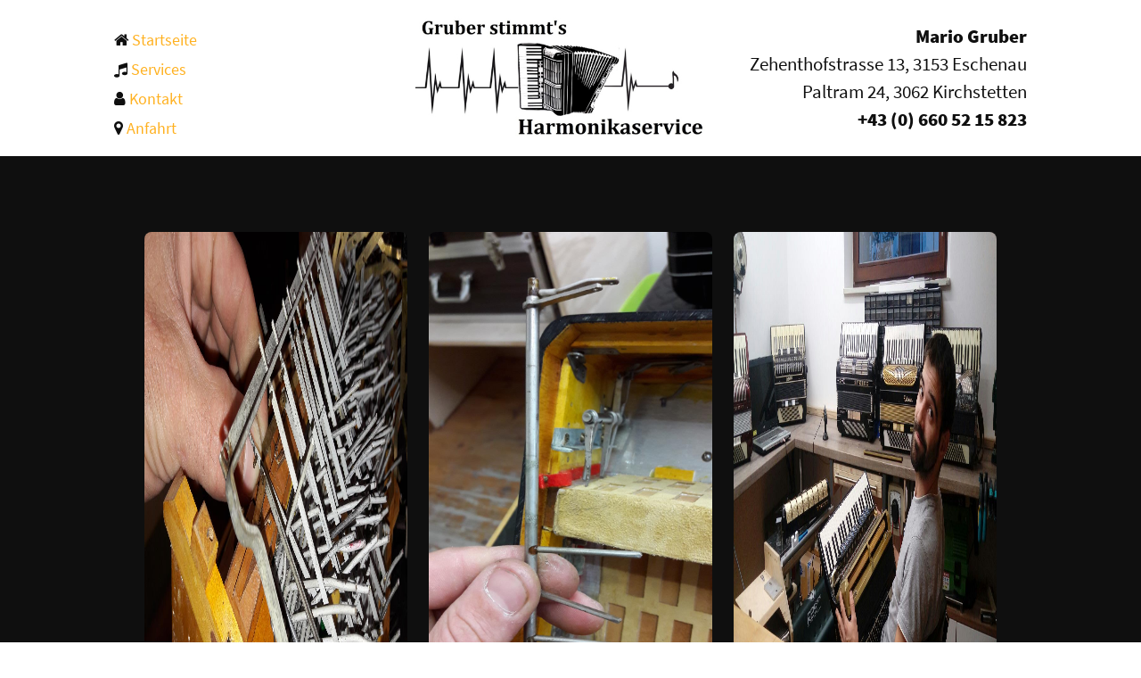

--- FILE ---
content_type: text/html; charset=utf-8
request_url: https://harmonikaservice.at/index.php/datenschutz-neu
body_size: 5867
content:
<!DOCTYPE html>
<html lang="de-DE" dir="ltr">
        <head>
    
            <meta name="viewport" content="width=device-width, initial-scale=1.0">
        <meta http-equiv="X-UA-Compatible" content="IE=edge" />
        

        
            
    <meta charset="utf-8" />
	<base href="https://harmonikaservice.at/index.php/datenschutz-neu" />
	<meta name="keywords" content="Mario Gruber, Harmonikaservice, Jarmonika, Akkordeon, Bajan, Steirische, stimmen, Stimmstock, Balgservice, Klappenbelag, Registerschaltung, Griffbrett, Tastatur, Bassmechanik" />
	<meta name="author" content="Super User" />
	<meta name="generator" content="Joomla! - Open Source Content Management" />
	<title>Datenschutz-Neu - Harmonikaservice - Gruber stimmt`s</title>
	<link href="/favicon.ico" rel="shortcut icon" type="image/vnd.microsoft.icon" />
	<link href="/media/gantry5/assets/css/lightcase.css" rel="stylesheet" />
	<link href="/media/gantry5/assets/css/font-awesome.min.css" rel="stylesheet" />
	<link href="/media/gantry5/engines/nucleus/css-compiled/nucleus.css" rel="stylesheet" />
	<link href="/templates/rt_denali/custom/css-compiled/denali_232.css" rel="stylesheet" />
	<link href="/media/gantry5/assets/css/bootstrap-gantry.css" rel="stylesheet" />
	<link href="/media/gantry5/engines/nucleus/css-compiled/joomla.css" rel="stylesheet" />
	<link href="/media/jui/css/icomoon.css" rel="stylesheet" />
	<link href="/templates/rt_denali/custom/css-compiled/denali-joomla_232.css" rel="stylesheet" />
	<link href="/templates/rt_denali/custom/css-compiled/custom_232.css" rel="stylesheet" />
	<script src="/media/jui/js/jquery.min.js?f40aa82dc6ee26138d1a78a8dab59476"></script>
	<script src="/media/jui/js/jquery-noconflict.js?f40aa82dc6ee26138d1a78a8dab59476"></script>
	<script src="/media/jui/js/jquery-migrate.min.js?f40aa82dc6ee26138d1a78a8dab59476"></script>
	<script src="/media/system/js/caption.js?f40aa82dc6ee26138d1a78a8dab59476"></script>
	<script src="/media/jui/js/jquery.ui.core.min.js?f40aa82dc6ee26138d1a78a8dab59476"></script>
	<script src="/media/jui/js/bootstrap.min.js?f40aa82dc6ee26138d1a78a8dab59476"></script>
	<script>
jQuery(window).on('load',  function() {
				new JCaption('img.caption');
			});
	</script>

    <!--[if (gte IE 8)&(lte IE 9)]>
        <script type="text/javascript" src="/media/gantry5/assets/js/html5shiv-printshiv.min.js"></script>
        <link rel="stylesheet" href="/media/gantry5/engines/nucleus/css/nucleus-ie9.css" type="text/css"/>
        <script type="text/javascript" src="/media/gantry5/assets/js/matchmedia.polyfill.js"></script>
        <![endif]-->
                        
</head>

    <body class="gantry site com_content view-article no-layout no-task dir-ltr itemid-282 outline-232 g-offcanvas-left g-default g-style-preset1">
        
                    

        <div id="g-offcanvas"  data-g-offcanvas-swipe="0" data-g-offcanvas-css3="1">
                        <div class="g-grid">                        

        <div class="g-block size-100">
             <div id="mobile-menu-4616-particle" class="g-content g-particle">            <div id="g-mobilemenu-container" data-g-menu-breakpoint="51rem"></div>
            </div>
        </div>
            </div>
    </div>
        <div id="g-page-surround">
            <div class="g-offcanvas-hide g-offcanvas-toggle" data-offcanvas-toggle aria-controls="g-offcanvas" aria-expanded="false"><i class="fa fa-fw fa-bars"></i></div>                        

                                
                <section id="g-top" class="section-horizontal-paddings">
                                        <div class="g-grid">                        

        <div class="g-block size-100">
             <div class="g-system-messages">
                                            
<div id="system-message-container">
    </div>

            
    </div>
        </div>
            </div>
            
    </section>
                    
                <section id="g-navigation" class="section-horizontal-paddings">
                                        <div class="g-grid">                        

        <div class="g-block size-33 nomarginall nopaddingall">
             <div id="simplemenu-7862-particle" class="g-content g-particle">            <div class="g-simplemenu-particle ">
    
        <div class="g-simplemenu-container">
        <h6></h6>
        <ul class="g-simplemenu">
                        <li>
                                <i class="fa fa-home"></i>
                                <a target="_self" href="/index.php" title="Startseite">Startseite</a>
            </li>
                        <li>
                                <i class="fa fa-music"></i>
                                <a target="_self" href="/index.php/service" title="Services">Services</a>
            </li>
                        <li>
                                <i class="fa fa-user"></i>
                                <a target="_self" href="/index.php/kontakt" title="Kontakt">Kontakt</a>
            </li>
                        <li>
                                <i class="fa fa-map-marker"></i>
                                <a target="_blank" href="https://www.google.com/maps/place/Harmonikaservice/@48.2020412,15.8266866,416m/data=!3m1!1e3!4m6!3m5!1s0x476d8ba8ae455555:0xe3d0068f478e1b28!8m2!3d48.2018807!4d15.8268025!16s%2Fg%2F11fmx0q1mz?entry=ttu&amp;g_ep=EgoyMDI1MDYwNC4wIKXMDSoASAFQAw%3D%3D" title="Anfahrt">Anfahrt</a>
            </li>
                    </ul>
    </div>

</div>
            </div>
        </div>
                    

        <div class="g-block size-33 nomarginall nopaddingall denali-logo">
             <div id="logo-8082-particle" class="g-content g-particle">            <a href="/index.php" target="_self" title="Gruber stimmt`s - Harmonikaservice"  class="g-logo">
                        <img src="/templates/rt_denali/custom/images/logo_harmonikaservice-gruberstimmts_579x300.jpg" alt="Gruber stimmt`s - Harmonikaservice" />
            </a>
            </div>
        </div>
                    

        <div class="g-block size-34 align-right nomarginall nopaddingall">
             <div class="g-content">
                                    <div class="platform-content"><div class="moduletable ">
						

<div class="custom"  >
							<div style="font-size: 1.3em;"><strong>Mario Gruber</strong></div>
<div style="font-size: 1.3em;">Zehenthofstrasse 13, 3153 Eschenau</div>
<div style="font-size: 1.3em;">Paltram 24, 3062 Kirchstetten</div>
<div style="font-size: 1.3em;"><strong>+43 (0) 660 52 15 823</strong></div></div>
		</div></div>
            
        </div>
        </div>
            </div>
            
    </section>
                    
                <header id="g-header" class="section-horizontal-paddings section-vertical-paddings">
                                        <div class="g-grid">                        

        <div class="g-block size-100">
             <div class="g-content">
                                    <div class="moduletable ">
						<div class="g-imagegrid ">

        
        <div class="g-imagegrid-wrapper g-imagegrid-3cols g-imagegrid-standard">
                            <div class="g-imagegrid-item">
                    <a class="g-imagegrid-link" href="/templates/rt_denali/custom/images/bilder-header-harmonikaservice/header-bassmechanik/HGR-Bassmechanik-1.jpg" data-rel="lightcase:Harmonika">
                                                <img src="/templates/rt_denali/custom/images/bilder-header-harmonikaservice/header-bassmechanik/HGR-Bassmechanik-1.jpg" alt="Gruber stimmt`s" />
                        <div class="indicator">
                            <div>
                                                                    Gruber stimmt`s
                                                            </div>
                        </div>
                    </a>
                </div>
                            <div class="g-imagegrid-item">
                    <a class="g-imagegrid-link" href="/templates/rt_denali/custom/images/bilder-header-harmonikaservice/header-registerschaltung/HGR-Registerschaltung-1.jpg" data-rel="lightcase:Harmonika">
                                                <img src="/templates/rt_denali/custom/images/bilder-header-harmonikaservice/header-registerschaltung/HGR-Registerschaltung-1.jpg" alt="Gruber stimmt`s" />
                        <div class="indicator">
                            <div>
                                                                    Gruber stimmt`s
                                                            </div>
                        </div>
                    </a>
                </div>
                            <div class="g-imagegrid-item">
                    <a class="g-imagegrid-link" href="/templates/rt_denali/custom/images/Startseite-Showcase-Slider/Set%201/HGS-Gruber%20stimmts%20Harmonikaservice.jpg" data-rel="lightcase:Harmonika">
                                                <img src="/templates/rt_denali/custom/images/Startseite-Showcase-Slider/Set%201/HGS-Gruber%20stimmts%20Harmonikaservice.jpg" alt="Gruber stimmt`s" />
                        <div class="indicator">
                            <div>
                                                                    Gruber stimmt`s
                                                            </div>
                        </div>
                    </a>
                </div>
            
        </div>
    </div>		</div>
            
        </div>
        </div>
            </div>
            
    </header>
                
                                
    
    
                <section id="g-container-main" class="g-wrapper">
                            <div class="g-grid">                        

        <div class="g-block size-100">
             <main id="g-mainbar" class="section-horizontal-paddings">
                                        <div class="g-grid">                        

        <div class="g-block size-100">
             <div class="g-content">
                                                            <div class="platform-content row-fluid"><div class="span12"><div class="item-page" itemscope itemtype="https://schema.org/Article">
	<meta itemprop="inLanguage" content="de-DE" />
	
		
			<div class="page-header">
					<h2 itemprop="headline">
				Datenschutz			</h2>
									</div>
					
		
	
	
		
									<div itemprop="articleBody">
		<h3>Datenschutz</h3>
<p><br />Erklärung zum Datenschutz für "Gruber stimmt`s - Harmonikaservice"<br /><br /><strong>Vorwort</strong><br />Wir nehmen den Schutz Ihrer privaten Daten ernst. Die besondere Beachtung der Privatsphäre bei der Verarbeitung persönlicher Daten ist uns ein wichtiges Anliegen. Persönliche Daten werden gemäss den Bestimmungen des Bundesdatensschutzgesetzes BDSG verwendet. Die Betreiber dieser Website verpflichten sich zur Verschwiegenheit. Diese Webseiten können Links zu Webseiten anderer Anbieter enthalten, auf die sich diese Datenschutzerklärung nicht erstreckt. Weitere wichtige Informationen finden sich auch in den Allgemeinen Nutzungsbedingungen.<br /><br /><strong>Personenbezogene Daten</strong><br />Personenbezogene Daten sind Informationen, die dazu genutzt werden können, die Identität zu erfahren. Darunter fallen Informationen wie richtiger Name, Adresse, Postanschrift, Telefonnummer. Informationen, die nicht direkt mit der wirklichen Identität in Verbindung gebracht werden (wie zum Beispiel favorisierte Webseiten oder Anzahl der Nutzer einer Site) fallen nicht darunter.<br />Man kann unser Online-Angebot grundsätzlich ohne Offenlegung der Identität nutzen. Wenn man sich für eine Registrierung entscheidet, sich also als Mitglied (registrierter Benutzer) anmeldet, kann man im individuellen Benutzerprofil persönlichen Informationen hinterlegen. Es unterliegt der freien Entscheidung, ob diese Daten eingegeben werden. Da versucht wird, für eine Nutzung des Angebots so wenig wie möglich personenbezogene Daten zu erheben, reicht für eine Registrierung die Angabe eines Namens - unter dem man als Mitglied geführt wird und der nicht mit dem realen Namen übereinstimmen muss - und die Angabe der E-Mail-Adresse, an die das Kennwort geschickt wird, aus. In Verbindung mit dem Zugriff auf unsere Seiten werden serverseitig Daten (zum Beispiel IP-Adresse, Datum, Uhrzeit und betrachtete Seiten) gespeichert. Es findet keine personenbezogene Verwertung statt. Die statistische Auswertung anonymisierter Datensätze bleibt vorbehalten.<br />Wir nutzen die persönlichen Daten zu Zwecken der technischen Administration der Webseiten und zur Kundenverwaltung nur im jeweils dafür erforderlichen Umfang. Darüber hinaus werden persönliche Daten nur dann gespeichert, wenn diese freiwillig angegeben werden.<br /><br /><strong>Weitergabe personenbezogener Daten</strong><br />Wir verwenden personenbezogene Informationen nur für diese Webseite. Wir geben die Informationen nicht ohne ausdrückliches Einverständnis an Dritte weiter. Sollten im Rahmen der Auftragsdatenverarbeitung Daten an Dienstleister weitergegeben werden, so sind diese an das Bundesdatenschutzgesetz BDSG, andere gesetzliche Vorschriften und an diese Privacy Policy gebunden.<br />Erhebungen beziehungsweise übermittlungen persönlicher Daten an staatliche Einrichtungen und Behörden erfolgen nur im Rahmen zwingender Rechtsvorschriften.<br /><br /><strong>Einsatz von Cookies</strong><br />Wir setzen Cookies - kleine Dateien mit Konfigurationsinformationen - ein. Sie helfen dabei, benutzerindividuelle Einstellungen zu ermitteln und spezielle Benutzerfunktionen zu realisieren. Wir erfassen keine personenbezogenen Daten über Cookies. Sämtliche Funktionen der Website sind auch ohne Cookies einsetzbar, einige benutzerdefinierte Eigenschaften und Einstellungen sind dann allerdings nicht verfügbar.<br /><br /><strong>Kinder</strong><br />Personen unter 18 Jahren sollten ohne Zustimmung der Eltern oder Erziehungsberechtigten keine personenbezogenen Daten an uns übermitteln. Wir fordern keine personenbezogenen Daten von Kindern an, sammeln diese nicht und geben sie nicht an Dritte weiter.<br /><br /><strong>Recht auf Widerruf</strong><br />Wenn Sie uns personenbezogene Daten überlassen haben, können Sie diese jederzeit im Benutzerprofil wieder ändern und löschen. Für eine vollständige Löschung des Accounts bitte an den Webmaster wenden. Bis zu diesem Zeitpunkt erfolgte Beiträge in Foren, Kommentaren, Terminankündigungen und Artikeln bleiben allerdings unter Umständen erhalten - Informationen dazu auch bei den allgemeinen Nutzungsbedingungen.<br /><br /><strong>Links zu anderen Websites</strong><br />Unser Online-Angebot enthält Links zu anderen Websites. Wir haben keinen Einfluss darauf, dass deren Betreiber die Datenschutzbestimmungen einhalten.<br /><br /><strong>Beiträge</strong><br />Die Beiträge auf unserer Seite sind für jeden zugänglich. Beiträge sollten vor der Veröffentlichung sorgfältig darauf überprüft werden, ob sie Angaben enthalten, die nicht für die Öffentlichkeit bestimmt sind. Die Beiträge werden möglicherweise in Suchmaschinen erfasst und auch ohne gezielten Aufruf dieser Website weltweit zugreifbar.<br /><br /><strong>Fragen und Kommentare</strong><br />Bei Fragen und für Anregungen und Kommentare zum Thema Datenschutz bitte per Mail an den Webmaster von "Gruber stimmt`s - Harmonikaservice" wenden.<br /><br /><strong>Auskunftsrecht</strong><br />Sie haben jederzeit das Recht auf Auskunft über die bezüglich Ihrer Person gespeicherten Daten, deren Herkunft und Empfänger sowie den Zweck der Datenverarbeitung. Auskunft über die gespeicherten Daten gibt der Webmaster.<br /><br /><strong>Sicherheitshinweis:</strong><br />Wir sind bemüht Ihre personenbezogenen Daten durch Ergreifung aller technischen und organisatorischen Möglichkeiten so zu speichern, dass sie für Dritte nicht zugänglich sind. Bei der Kommunikation per E Mail kann die vollständige Datensicherheit von uns nicht gewährleistet werden, so dass wir Ihnen bei vertraulichen Informationen den Postweg empfehlen.</p> 	</div>

	
							</div></div></div>
    
            
    </div>
        </div>
            </div>
            
    </main>
        </div>
            </div>
    
    </section>
    
                    
                <section id="g-extension" class="section-horizontal-paddings section-vertical-paddings">
                                        <div class="g-grid">                        

        <div class="g-block size-100 center nomargintop nopaddingtop">
             <div id="menu-8130-particle" class="g-content g-particle">            <nav class="g-main-nav" role="navigation" data-g-hover-expand="true">
    <ul class="g-toplevel">
                                                                                                    
        <li class="g-menu-item g-menu-item-type-component g-menu-item-101 g-standard  ">
            <a class="g-menu-item-container" href="/index.php">
                                                                <span class="g-menu-item-content">
                                    <span class="g-menu-item-title">Startseite</span>
            
                    </span>
                                                </a>
                                </li>
    
                                                                                        
        <li class="g-menu-item g-menu-item-type-component g-menu-item-249 g-standard  ">
            <a class="g-menu-item-container" href="/index.php/kontakt">
                                                                <span class="g-menu-item-content">
                                    <span class="g-menu-item-title">Kontakt</span>
            
                    </span>
                                                </a>
                                </li>
    
                                                                                        
        <li class="g-menu-item g-menu-item-type-separator g-menu-item-250 g-standard  ">
            <div class="g-menu-item-container" data-g-menuparent="">                                                                            <span class="g-separator g-menu-item-content">            <span class="g-menu-item-title">Anfahrt</span>
            </span>
                                                                        </div>                    </li>
    
                                                                                        
        <li class="g-menu-item g-menu-item-type-component g-menu-item-277 g-standard  ">
            <a class="g-menu-item-container" href="/index.php/stimmstock">
                                                                <span class="g-menu-item-content">
                                    <span class="g-menu-item-title">Stimmstock</span>
            
                    </span>
                                                </a>
                                </li>
    
                                                                                        
        <li class="g-menu-item g-menu-item-type-component g-menu-item-276 g-standard  ">
            <a class="g-menu-item-container" href="/index.php/registerschaltung">
                                                                <span class="g-menu-item-content">
                                    <span class="g-menu-item-title">Registerschaltung</span>
            
                    </span>
                                                </a>
                                </li>
    
                                                                                        
        <li class="g-menu-item g-menu-item-type-component g-menu-item-251 g-standard  ">
            <a class="g-menu-item-container" href="/index.php/service">
                                                                <span class="g-menu-item-content">
                                    <span class="g-menu-item-title">Services</span>
            
                    </span>
                                                </a>
                                </li>
    
                                                                                        
        <li class="g-menu-item g-menu-item-type-component g-menu-item-271 g-standard  ">
            <a class="g-menu-item-container" href="/index.php/balg">
                                                                <span class="g-menu-item-content">
                                    <span class="g-menu-item-title">Balg</span>
            
                    </span>
                                                </a>
                                </li>
    
                                                                                        
        <li class="g-menu-item g-menu-item-type-component g-menu-item-272 g-standard  ">
            <a class="g-menu-item-container" href="/index.php/klappen">
                                                                <span class="g-menu-item-content">
                                    <span class="g-menu-item-title">Klappen</span>
            
                    </span>
                                                </a>
                                </li>
    
                                                                                        
        <li class="g-menu-item g-menu-item-type-component g-menu-item-273 g-standard  ">
            <a class="g-menu-item-container" href="/index.php/griffbrett">
                                                                <span class="g-menu-item-content">
                                    <span class="g-menu-item-title">Griffbrett</span>
            
                    </span>
                                                </a>
                                </li>
    
                                                                                        
        <li class="g-menu-item g-menu-item-type-component g-menu-item-274 g-standard  ">
            <a class="g-menu-item-container" href="/index.php/bassmechanik">
                                                                <span class="g-menu-item-content">
                                    <span class="g-menu-item-title">Bassmechanik</span>
            
                    </span>
                                                </a>
                                </li>
    
                                                                                        
        <li class="g-menu-item g-menu-item-type-component g-menu-item-275 g-standard  ">
            <a class="g-menu-item-container" href="/index.php/kosmetik">
                                                                <span class="g-menu-item-content">
                                    <span class="g-menu-item-title">Kosmetik</span>
            
                    </span>
                                                </a>
                                </li>
    
    
    </ul>
</nav>
            </div>
        </div>
            </div>
            
    </section>
                    
                <footer id="g-footer" class="section-horizontal-paddings section-vertical-paddings">
                                        <div class="g-grid">                        

        <div class="g-block size-20">
             <div id="simplemenu-7440-particle" class="g-content g-particle">            <div class="g-simplemenu-particle ">
    
        <div class="g-simplemenu-container">
        <h6>Gruber stimmt`s</h6>
        <ul class="g-simplemenu">
                        <li>
                                <a target="_self" href="/index.php" title="Startseite">Startseite</a>
            </li>
                        <li>
                                <a target="_self" href="/index.php/kontakt" title="Kontakt">Kontakt</a>
            </li>
                        <li>
                                <a target="_blank" href="https://www.google.com/maps/place/Harmonikaservice/@48.2020412,15.8266866,416m/data=!3m1!1e3!4m6!3m5!1s0x476d8ba8ae455555:0xe3d0068f478e1b28!8m2!3d48.2018807!4d15.8268025!16s%2Fg%2F11fmx0q1mz?entry=ttu&amp;g_ep=EgoyMDI1MDYwNC4wIKXMDSoASAFQAw%3D%3D" title="Anfahrt">Anfahrt</a>
            </li>
                        <li>
                                <a target="_blank" href="/index.php/datenschutz-neu" title="Datenschutz">Datenschutz</a>
            </li>
                        <li>
                                <a target="_blank" href="/index.php/nutzungshinweise" title="Nutzungshinweise">Nutzungshinweise</a>
            </li>
                        <li>
                                <a target="_blank" href="/index.php/agb-neu" title="AGB">AGB</a>
            </li>
                        <li>
                                <a target="_blank" href="/index.php/impressum-neu" title="Impressum">Impressum</a>
            </li>
                    </ul>
    </div>

</div>
            </div>
        </div>
                    

        <div class="g-block size-20">
             <div id="simplemenu-8175-particle" class="g-content g-particle">            <div class="g-simplemenu-particle ">
    
        <div class="g-simplemenu-container">
        <h6>Serviceübersicht</h6>
        <ul class="g-simplemenu">
                        <li>
                                <a target="_self" href="/index.php/bassmechanik" title="Bassmechanik">Bassmechanik</a>
            </li>
                        <li>
                                <a target="_self" href="/index.php/stimmstock" title="Stimmstock">Stimmstock</a>
            </li>
                        <li>
                                <a target="_self" href="/index.php/klappen" title="Klappenbeläge">Klappenbeläge</a>
            </li>
                        <li>
                                <a target="_self" href="/index.php/griffbrett" title="Griffbrett">Griffbrett</a>
            </li>
                        <li>
                                <a target="_self" href="/index.php/balg" title="Balgservice">Balgservice</a>
            </li>
                        <li>
                                <a target="_self" href="/index.php/registerschaltung" title="Registerschaltung">Registerschaltung</a>
            </li>
                        <li>
                                <a target="_self" href="/index.php/kosmetik" title="Kosmetik">Kosmetik</a>
            </li>
                    </ul>
    </div>

</div>
            </div>
        </div>
                    

        <div class="g-block size-40 nomargintop nopaddingtop">
             <div id="simplecontent-3360-particle" class="g-content g-particle">            <div class="">
        <div class="g-simplecontent">

            <h2 class="g-title"><h1>Servicekosten</h1></h2>
                            <div class="g-simplecontent-item g-simplecontent-layout-standard">
                    
                    
                    
                    
                                                                                                                
                                        <div class="g-simplecontent-item-main-content">Ein seriöser Kostenvoranschlag ist erst nach einer <font color="white">gratis Begutachtung</font> des Instrumentes möglich! </br></br>Bitte um telefonische Kontaktaufnahme unter <font color="white">+43 (0) 660 52 15 823</font> für ein kostenloses Erstberatungsgespräch.</div>
                                    </div>
            
        </div>
    </div>
            </div>
        </div>
                    

        <div class="g-block size-20 center">
             <div id="totop-5055-particle" class="g-content g-particle">            <div class="g-totop g-particle">
    <div class="g-totop">
        <a href="#" id="g-totop" rel="nofollow">
            <i class="fa fa-arrow-circle-up fa-5x"></i>            </br>Zum Seitenanfang                    </a>
    </div>
</div>
            </div>
        </div>
            </div>
            
    </footer>
                    
                <section id="g-copyright" class="section-horizontal-paddings section-vertical-paddings">
                                        <div class="g-grid">                        

        <div class="g-block size-100 center">
             <div id="branding-6998-particle" class="g-content g-particle">            <div class="g-branding ">
    &copy; 2018 by <a href="http://www.dievermehrwerter.gmbh/" title="Die Vermehrwerter" class="g-powered-by">Die Vermehrwerter</a>. Alle Rechte vorbehalten.
</div>
            </div>
        </div>
            </div>
            
    </section>
            
                        

        </div>
                    

                        <script type="text/javascript" src="/media/gantry5/assets/js/main.js"></script>
    <script type="text/javascript" src="/media/gantry5/assets/js/lightcase.js"></script>
    <script type="text/javascript">jQuery(document).ready(function($) { jQuery('[data-rel^=lightcase]').lightcase({maxWidth: '100%', maxHeight: '100%', video: {width: '1280', height: '720'}}); });</script>
    

    

        
    </body>
</html>


--- FILE ---
content_type: text/css
request_url: https://harmonikaservice.at/templates/rt_denali/custom/css-compiled/denali_232.css
body_size: 27290
content:
/* GANTRY5 DEVELOPMENT MODE ENABLED.

   WARNING: This file is automatically generated by Gantry5. Any modifications to this file will be lost!

   For more information on modifying CSS, please read:

   http://docs.gantry.org/gantry5/configure/styles
   http://docs.gantry.org/gantry5/tutorials/adding-a-custom-style-sheet
 */

/* line 2, media/gantry5/engines/nucleus/scss/nucleus/mixins/_nav.scss */
/* line 12, media/gantry5/engines/nucleus/scss/nucleus/mixins/_nav.scss */
/* line 2, media/gantry5/engines/nucleus/scss/nucleus/mixins/_utilities.scss */
/* line 9, media/gantry5/engines/nucleus/scss/nucleus/mixins/_utilities.scss */
/* line 2, media/gantry5/engines/nucleus/scss/nucleus/theme/_flex.scss */
.g-content {
  margin: 0.625rem;
  padding: 1.5rem;
}
/* line 6, media/gantry5/engines/nucleus/scss/nucleus/theme/_flex.scss */
.g-flushed .g-content {
  margin: 0;
  padding: 0;
}
/* line 2, media/gantry5/engines/nucleus/scss/nucleus/theme/_typography.scss */
body {
  font-size: 1rem;
  line-height: 1.5;
}
/* line 8, media/gantry5/engines/nucleus/scss/nucleus/theme/_typography.scss */
h1 {
  font-size: 2.2rem;
}
/* line 12, media/gantry5/engines/nucleus/scss/nucleus/theme/_typography.scss */
h2 {
  font-size: 2rem;
}
/* line 16, media/gantry5/engines/nucleus/scss/nucleus/theme/_typography.scss */
h3 {
  font-size: 1.7rem;
}
/* line 20, media/gantry5/engines/nucleus/scss/nucleus/theme/_typography.scss */
h4 {
  font-size: 1.25rem;
}
/* line 24, media/gantry5/engines/nucleus/scss/nucleus/theme/_typography.scss */
h5 {
  font-size: 1.2rem;
}
/* line 28, media/gantry5/engines/nucleus/scss/nucleus/theme/_typography.scss */
h6 {
  font-size: 1rem;
}
/* line 33, media/gantry5/engines/nucleus/scss/nucleus/theme/_typography.scss */
small {
  font-size: 0.875rem;
}
/* line 37, media/gantry5/engines/nucleus/scss/nucleus/theme/_typography.scss */
cite {
  font-size: 0.875rem;
}
/* line 41, media/gantry5/engines/nucleus/scss/nucleus/theme/_typography.scss */
sub, sup {
  font-size: 0.75rem;
}
/* line 46, media/gantry5/engines/nucleus/scss/nucleus/theme/_typography.scss */
code, kbd, pre, samp {
  font-size: 1rem;
  font-family: "Menlo", "Monaco", monospace;
}
/* line 1, media/gantry5/engines/nucleus/scss/nucleus/theme/_forms.scss */
textarea, select[multiple=multiple], input[type="color"], input[type="date"], input[type="datetime"], input[type="datetime-local"], input[type="email"], input[type="month"], input[type="number"], input[type="password"], input[type="search"], input[type="tel"], input[type="text"], input[type="time"], input[type="url"], input[type="week"], input:not([type]) {
  border-radius: 0.1875rem;
}
/* line 1, templates/rt_denali/scss/denali/styles/_utilities.scss */
.flush, .g-flushed {
  margin: 0 !important;
}
/* line 4, templates/rt_denali/scss/denali/styles/_utilities.scss */
.flush > .g-container, .g-flushed > .g-container, .flush > .g-content, .g-flushed > .g-content {
  margin: 0 !important;
  padding: 0 !important;
}
@media only all and (max-width: 50.938rem) {
  /* line 12, templates/rt_denali/scss/denali/styles/_utilities.scss */
  .flush-mobile {
    margin: 0 !important;
  }
  /* line 14, templates/rt_denali/scss/denali/styles/_utilities.scss */
  .flush-mobile > .g-container, .flush-mobile > .g-content {
    margin: 0 !important;
    padding: 0 !important;
  }
}
/* line 22, templates/rt_denali/scss/denali/styles/_utilities.scss */
.g-container-flushed {
  margin: -4rem 0;
}
/* line 26, templates/rt_denali/scss/denali/styles/_utilities.scss */
.g-nobackground {
  background: none !important;
}
/* line 38, templates/rt_denali/scss/denali/styles/_utilities.scss */
/* line 39, templates/rt_denali/scss/denali/styles/_utilities.scss */
.nomarginleft, .nomarginleft > .g-content {
  margin-left: 0;
}
/* line 49, templates/rt_denali/scss/denali/styles/_utilities.scss */
/* line 50, templates/rt_denali/scss/denali/styles/_utilities.scss */
.smallmarginleft, .smallmarginleft > .g-content {
  margin-left: 0.25rem;
}
/* line 49, templates/rt_denali/scss/denali/styles/_utilities.scss */
/* line 50, templates/rt_denali/scss/denali/styles/_utilities.scss */
.medmarginleft, .medmarginleft > .g-content {
  margin-left: 1rem;
}
/* line 49, templates/rt_denali/scss/denali/styles/_utilities.scss */
/* line 50, templates/rt_denali/scss/denali/styles/_utilities.scss */
.largemarginleft, .largemarginleft > .g-content {
  margin-left: 3rem;
}
/* line 38, templates/rt_denali/scss/denali/styles/_utilities.scss */
/* line 39, templates/rt_denali/scss/denali/styles/_utilities.scss */
.nomarginright, .nomarginright > .g-content {
  margin-right: 0;
}
/* line 49, templates/rt_denali/scss/denali/styles/_utilities.scss */
/* line 50, templates/rt_denali/scss/denali/styles/_utilities.scss */
.smallmarginright, .smallmarginright > .g-content {
  margin-right: 0.25rem;
}
/* line 49, templates/rt_denali/scss/denali/styles/_utilities.scss */
/* line 50, templates/rt_denali/scss/denali/styles/_utilities.scss */
.medmarginright, .medmarginright > .g-content {
  margin-right: 1rem;
}
/* line 49, templates/rt_denali/scss/denali/styles/_utilities.scss */
/* line 50, templates/rt_denali/scss/denali/styles/_utilities.scss */
.largemarginright, .largemarginright > .g-content {
  margin-right: 3rem;
}
/* line 38, templates/rt_denali/scss/denali/styles/_utilities.scss */
/* line 39, templates/rt_denali/scss/denali/styles/_utilities.scss */
.nomargintop, .nomargintop > .g-content {
  margin-top: 0;
}
/* line 49, templates/rt_denali/scss/denali/styles/_utilities.scss */
/* line 50, templates/rt_denali/scss/denali/styles/_utilities.scss */
.smallmargintop, .smallmargintop > .g-content {
  margin-top: 0.25rem;
}
/* line 49, templates/rt_denali/scss/denali/styles/_utilities.scss */
/* line 50, templates/rt_denali/scss/denali/styles/_utilities.scss */
.medmargintop, .medmargintop > .g-content {
  margin-top: 1rem;
}
/* line 49, templates/rt_denali/scss/denali/styles/_utilities.scss */
/* line 50, templates/rt_denali/scss/denali/styles/_utilities.scss */
.largemargintop, .largemargintop > .g-content {
  margin-top: 3rem;
}
/* line 38, templates/rt_denali/scss/denali/styles/_utilities.scss */
/* line 39, templates/rt_denali/scss/denali/styles/_utilities.scss */
.nomarginbottom, .nomarginbottom > .g-content {
  margin-bottom: 0;
}
/* line 49, templates/rt_denali/scss/denali/styles/_utilities.scss */
/* line 50, templates/rt_denali/scss/denali/styles/_utilities.scss */
.smallmarginbottom, .smallmarginbottom > .g-content {
  margin-bottom: 0.25rem;
}
/* line 49, templates/rt_denali/scss/denali/styles/_utilities.scss */
/* line 50, templates/rt_denali/scss/denali/styles/_utilities.scss */
.medmarginbottom, .medmarginbottom > .g-content {
  margin-bottom: 1rem;
}
/* line 49, templates/rt_denali/scss/denali/styles/_utilities.scss */
/* line 50, templates/rt_denali/scss/denali/styles/_utilities.scss */
.largemarginbottom, .largemarginbottom > .g-content {
  margin-bottom: 3rem;
}
/* line 38, templates/rt_denali/scss/denali/styles/_utilities.scss */
/* line 39, templates/rt_denali/scss/denali/styles/_utilities.scss */
.nomarginall, .nomarginall > .g-content {
  margin: 0;
}
/* line 49, templates/rt_denali/scss/denali/styles/_utilities.scss */
/* line 50, templates/rt_denali/scss/denali/styles/_utilities.scss */
.smallmarginall, .smallmarginall > .g-content {
  margin: 0.25rem;
}
/* line 49, templates/rt_denali/scss/denali/styles/_utilities.scss */
/* line 50, templates/rt_denali/scss/denali/styles/_utilities.scss */
.medmarginall, .medmarginall > .g-content {
  margin: 1rem;
}
/* line 49, templates/rt_denali/scss/denali/styles/_utilities.scss */
/* line 50, templates/rt_denali/scss/denali/styles/_utilities.scss */
.largemarginall, .largemarginall > .g-content {
  margin: 3rem;
}
/* line 76, templates/rt_denali/scss/denali/styles/_utilities.scss */
/* line 77, templates/rt_denali/scss/denali/styles/_utilities.scss */
.margin2x > .g-content {
  margin: 1.25rem;
}
/* line 76, templates/rt_denali/scss/denali/styles/_utilities.scss */
/* line 77, templates/rt_denali/scss/denali/styles/_utilities.scss */
.margin3x > .g-content {
  margin: 1.875rem;
}
/* line 38, templates/rt_denali/scss/denali/styles/_utilities.scss */
/* line 39, templates/rt_denali/scss/denali/styles/_utilities.scss */
.nopaddingleft, .nopaddingleft > .g-content {
  padding-left: 0;
}
/* line 49, templates/rt_denali/scss/denali/styles/_utilities.scss */
/* line 50, templates/rt_denali/scss/denali/styles/_utilities.scss */
.smallpaddingleft, .smallpaddingleft > .g-content {
  padding-left: 0.25rem;
}
/* line 49, templates/rt_denali/scss/denali/styles/_utilities.scss */
/* line 50, templates/rt_denali/scss/denali/styles/_utilities.scss */
.medpaddingleft, .medpaddingleft > .g-content {
  padding-left: 1rem;
}
/* line 49, templates/rt_denali/scss/denali/styles/_utilities.scss */
/* line 50, templates/rt_denali/scss/denali/styles/_utilities.scss */
.largepaddingleft, .largepaddingleft > .g-content {
  padding-left: 3rem;
}
/* line 38, templates/rt_denali/scss/denali/styles/_utilities.scss */
/* line 39, templates/rt_denali/scss/denali/styles/_utilities.scss */
.nopaddingright, .nopaddingright > .g-content {
  padding-right: 0;
}
/* line 49, templates/rt_denali/scss/denali/styles/_utilities.scss */
/* line 50, templates/rt_denali/scss/denali/styles/_utilities.scss */
.smallpaddingright, .smallpaddingright > .g-content {
  padding-right: 0.25rem;
}
/* line 49, templates/rt_denali/scss/denali/styles/_utilities.scss */
/* line 50, templates/rt_denali/scss/denali/styles/_utilities.scss */
.medpaddingright, .medpaddingright > .g-content {
  padding-right: 1rem;
}
/* line 49, templates/rt_denali/scss/denali/styles/_utilities.scss */
/* line 50, templates/rt_denali/scss/denali/styles/_utilities.scss */
.largepaddingright, .largepaddingright > .g-content {
  padding-right: 3rem;
}
/* line 38, templates/rt_denali/scss/denali/styles/_utilities.scss */
/* line 39, templates/rt_denali/scss/denali/styles/_utilities.scss */
.nopaddingtop, .nopaddingtop > .g-content {
  padding-top: 0;
}
/* line 49, templates/rt_denali/scss/denali/styles/_utilities.scss */
/* line 50, templates/rt_denali/scss/denali/styles/_utilities.scss */
.smallpaddingtop, .smallpaddingtop > .g-content {
  padding-top: 0.25rem;
}
/* line 49, templates/rt_denali/scss/denali/styles/_utilities.scss */
/* line 50, templates/rt_denali/scss/denali/styles/_utilities.scss */
.medpaddingtop, .medpaddingtop > .g-content {
  padding-top: 1rem;
}
/* line 49, templates/rt_denali/scss/denali/styles/_utilities.scss */
/* line 50, templates/rt_denali/scss/denali/styles/_utilities.scss */
.largepaddingtop, .largepaddingtop > .g-content {
  padding-top: 3rem;
}
/* line 38, templates/rt_denali/scss/denali/styles/_utilities.scss */
/* line 39, templates/rt_denali/scss/denali/styles/_utilities.scss */
.nopaddingbottom, .nopaddingbottom > .g-content {
  padding-bottom: 0;
}
/* line 49, templates/rt_denali/scss/denali/styles/_utilities.scss */
/* line 50, templates/rt_denali/scss/denali/styles/_utilities.scss */
.smallpaddingbottom, .smallpaddingbottom > .g-content {
  padding-bottom: 0.25rem;
}
/* line 49, templates/rt_denali/scss/denali/styles/_utilities.scss */
/* line 50, templates/rt_denali/scss/denali/styles/_utilities.scss */
.medpaddingbottom, .medpaddingbottom > .g-content {
  padding-bottom: 1rem;
}
/* line 49, templates/rt_denali/scss/denali/styles/_utilities.scss */
/* line 50, templates/rt_denali/scss/denali/styles/_utilities.scss */
.largepaddingbottom, .largepaddingbottom > .g-content {
  padding-bottom: 3rem;
}
/* line 38, templates/rt_denali/scss/denali/styles/_utilities.scss */
/* line 39, templates/rt_denali/scss/denali/styles/_utilities.scss */
.nopaddingall, .nopaddingall > .g-content {
  padding: 0;
}
/* line 49, templates/rt_denali/scss/denali/styles/_utilities.scss */
/* line 50, templates/rt_denali/scss/denali/styles/_utilities.scss */
.smallpaddingall, .smallpaddingall > .g-content {
  padding: 0.25rem;
}
/* line 49, templates/rt_denali/scss/denali/styles/_utilities.scss */
/* line 50, templates/rt_denali/scss/denali/styles/_utilities.scss */
.medpaddingall, .medpaddingall > .g-content {
  padding: 1rem;
}
/* line 49, templates/rt_denali/scss/denali/styles/_utilities.scss */
/* line 50, templates/rt_denali/scss/denali/styles/_utilities.scss */
.largepaddingall, .largepaddingall > .g-content {
  padding: 3rem;
}
/* line 76, templates/rt_denali/scss/denali/styles/_utilities.scss */
/* line 77, templates/rt_denali/scss/denali/styles/_utilities.scss */
.padding2x > .g-content {
  padding: 3rem;
}
/* line 76, templates/rt_denali/scss/denali/styles/_utilities.scss */
/* line 77, templates/rt_denali/scss/denali/styles/_utilities.scss */
.padding3x > .g-content {
  padding: 4.5rem;
}
/* line 89, templates/rt_denali/scss/denali/styles/_utilities.scss */
.section-horizontal-paddings {
  padding-left: 10%;
  padding-right: 10%;
}
@media only all and (min-width: 51rem) and (max-width: 75.938rem) {
  .section-horizontal-paddings {
    padding-left: 0;
    padding-right: 0;
  }
}
@media only all and (max-width: 50.938rem) {
  .section-horizontal-paddings {
    padding-left: 0;
    padding-right: 0;
  }
}
/* line 105, templates/rt_denali/scss/denali/styles/_utilities.scss */
.section-horizontal-paddings-small {
  padding-left: 5%;
  padding-right: 5%;
}
@media only all and (min-width: 51rem) and (max-width: 75.938rem) {
  .section-horizontal-paddings-small {
    padding-left: 0;
    padding-right: 0;
  }
}
@media only all and (max-width: 50.938rem) {
  .section-horizontal-paddings-small {
    padding-left: 0;
    padding-right: 0;
  }
}
/* line 121, templates/rt_denali/scss/denali/styles/_utilities.scss */
.section-horizontal-paddings-large {
  padding-left: 15%;
  padding-right: 15%;
}
@media only all and (min-width: 51rem) and (max-width: 75.938rem) {
  .section-horizontal-paddings-large {
    padding-left: 0;
    padding-right: 0;
  }
}
@media only all and (max-width: 50.938rem) {
  .section-horizontal-paddings-large {
    padding-left: 0;
    padding-right: 0;
  }
}
/* line 137, templates/rt_denali/scss/denali/styles/_utilities.scss */
.section-vertical-paddings {
  padding-top: 4vw;
  padding-bottom: 4vw;
}
/* line 143, templates/rt_denali/scss/denali/styles/_utilities.scss */
.section-vertical-paddings-small {
  padding-top: 2vw;
  padding-bottom: 2vw;
}
/* line 149, templates/rt_denali/scss/denali/styles/_utilities.scss */
.section-vertical-paddings-large {
  padding-top: 6vw;
  padding-bottom: 6vw;
}
/* line 155, templates/rt_denali/scss/denali/styles/_utilities.scss */
.section-no-paddings {
  padding: 0 !important;
}
/* line 160, templates/rt_denali/scss/denali/styles/_utilities.scss */
.section-vertical-padding-top {
  padding-top: 0 !important;
}
/* line 165, templates/rt_denali/scss/denali/styles/_utilities.scss */
.section-vertical-padding-bottom {
  padding-bottom: 0 !important;
}
/* line 169, templates/rt_denali/scss/denali/styles/_utilities.scss */
.center-block {
  text-align: center;
  margin: auto;
}
/* line 174, templates/rt_denali/scss/denali/styles/_utilities.scss */
.g-center-vertical {
  display: -webkit-box;
  display: -moz-box;
  display: box;
  display: -webkit-flex;
  display: -moz-flex;
  display: -ms-flexbox;
  display: flex;
  -webkit-box-align: center;
  -moz-box-align: center;
  box-align: center;
  -webkit-align-items: center;
  -moz-align-items: center;
  -ms-align-items: center;
  -o-align-items: center;
  align-items: center;
  -ms-flex-align: center;
}
/* line 179, templates/rt_denali/scss/denali/styles/_utilities.scss */
.g-linethrough {
  text-decoration: line-through;
  opacity: 0.55;
}
/* line 184, templates/rt_denali/scss/denali/styles/_utilities.scss */
.g-menuspacer {
  padding-top: 4.5rem;
}
@media only all and (max-width: 50.938rem) {
  .g-menuspacer {
    padding: 0;
  }
}
/* line 191, templates/rt_denali/scss/denali/styles/_utilities.scss */
.noliststyle {
  list-style: none;
}
/* line 195, templates/rt_denali/scss/denali/styles/_utilities.scss */
.g-bold {
  font-weight: 600;
}
/* line 199, templates/rt_denali/scss/denali/styles/_utilities.scss */
.g-uppercase {
  text-transform: uppercase;
}
/* line 203, templates/rt_denali/scss/denali/styles/_utilities.scss */
/* line 204, templates/rt_denali/scss/denali/styles/_utilities.scss */
.g-compact .g-container {
  padding: 0 !important;
}
/* line 209, templates/rt_denali/scss/denali/styles/_utilities.scss */
.g-sidebar-offset {
  margin-top: -4rem;
}
/* line 213, templates/rt_denali/scss/denali/styles/_utilities.scss */
.g-sample-sitemap {
  line-height: 1.7;
  font-size: 1.1rem;
}
/* line 218, templates/rt_denali/scss/denali/styles/_utilities.scss */
@media only all and (max-width: 50.938rem) {
  /* line 220, templates/rt_denali/scss/denali/styles/_utilities.scss */
  .g-mobile-center-compact .g-container {
    padding: 1.5rem 0;
  }
  /* line 224, templates/rt_denali/scss/denali/styles/_utilities.scss */
  .g-mobile-center-compact .g-content {
    padding: 0 1.5rem;
    margin: 0.3125rem 0.625rem;
    text-align: center !important;
  }
}
@media only all and (max-width: 50.938rem) {
  /* line 234, templates/rt_denali/scss/denali/styles/_utilities.scss */
  /* line 235, templates/rt_denali/scss/denali/styles/_utilities.scss */
  .lightcase-fullScreenMode #lightcase-info {
    padding-left: 50px;
    padding-right: 50px;
  }
}
/* line 242, templates/rt_denali/scss/denali/styles/_utilities.scss */
@media only all and (max-width: 50.938rem) {
  html[data-lc-type=inline] #lightcase-case, html[data-lc-type=ajax] #lightcase-case {
    top: 40% !important;
    padding: 0 1.5rem !important;
  }
}
/* line 1, templates/rt_denali/scss/denali/styles/_body.scss */
/* line 2, templates/rt_denali/scss/denali/styles/_body.scss */
html body {
  color: #000;
  background: #fff;
  -webkit-font-smoothing: antialiased;
  -moz-osx-font-smoothing: grayscale;
}
/* line 8, templates/rt_denali/scss/denali/styles/_body.scss */
html body #g-page-surround {
  background: #fff;
}
@media only all and (max-width: 50.938rem) {
  html body #g-page-surround {
    padding: 0;
  }
}
/* line 15, templates/rt_denali/scss/denali/styles/_body.scss */
.g-bodyonly html body #g-page-surround {
  color: #000;
  background: #fff;
}
/* line 21, templates/rt_denali/scss/denali/styles/_body.scss */
html body p {
  margin: 0 0 1.3rem 0;
}
/* line 25, templates/rt_denali/scss/denali/styles/_body.scss */
html body span.para {
  display: block;
  margin: 1rem 0;
}
/* line 30, templates/rt_denali/scss/denali/styles/_body.scss */
/* line 31, templates/rt_denali/scss/denali/styles/_body.scss */
html body.dir-rtl .align-left {
  text-align: right !important;
}
/* line 35, templates/rt_denali/scss/denali/styles/_body.scss */
html body.dir-rtl .align-right {
  text-align: left !important;
}
@media print {
  /* line 43, templates/rt_denali/scss/denali/styles/_body.scss */
  #g-page-surround {
    background: #fff !important;
    color: #000 !important;
  }
}
/* line 1, templates/rt_denali/scss/denali/styles/_logo.scss */
.g-logo {
  font-weight: 800;
  font-size: 2vw;
  line-height: 1.5;
  box-shadow: none !important;
}
@media (max-width: 125rem) {
  .g-logo {
    font-size: 2.5rem;
  }
}
@media only all and (max-width: 50.938rem) {
  .g-logo {
    text-align: center;
    display: block;
    position: relative;
    z-index: 1;
  }
}
/* line 14, templates/rt_denali/scss/denali/styles/_logo.scss */
.g-logo span {
  color: #ffb120;
}
/* line 18, templates/rt_denali/scss/denali/styles/_logo.scss */
/* line 19, templates/rt_denali/scss/denali/styles/_logo.scss */
.dir-rtl .g-logo img {
  padding-right: 0;
  padding-left: 1rem;
}
/* line 1, templates/rt_denali/scss/denali/styles/_menu.scss */
.g-main-nav .g-toplevel > li > .g-menu-item-container, .g-main-nav .g-sublevel > li > .g-menu-item-container {
  padding: 0.625rem 0.925rem;
  font-size: 1vw;
  font-weight: 500;
  letter-spacing: 1px;
  white-space: normal;
  overflow-wrap: break-word;
  word-wrap: break-word;
  word-break: break-all;
  -webkit-transition: 0.35s ease;
  -moz-transition: 0.35s ease;
  transition: 0.35s ease;
}
@media (max-width: 100rem) {
  .g-main-nav .g-toplevel > li > .g-menu-item-container, .g-main-nav .g-sublevel > li > .g-menu-item-container {
    font-size: 1rem;
  }
}
@media (min-width: 2300px) {
  .g-main-nav .g-toplevel > li > .g-menu-item-container, .g-main-nav .g-sublevel > li > .g-menu-item-container {
    font-size: 23px;
  }
}
/* line 11, templates/rt_denali/scss/denali/styles/_menu.scss */
.g-main-nav .g-standard .g-dropdown {
  float: left;
}
/* line 17, templates/rt_denali/scss/denali/styles/_menu.scss */
.g-main-nav .g-standard .g-dropdown {
  min-width: 190px;
}
/* line 20, templates/rt_denali/scss/denali/styles/_menu.scss */
.g-main-nav {
  z-index: 20;
}
@media only all and (min-width: 76rem) and (max-width: 87.938rem) {
  .g-main-nav {
    white-space: nowrap;
  }
}
/* line 27, templates/rt_denali/scss/denali/styles/_menu.scss */
/* line 28, templates/rt_denali/scss/denali/styles/_menu.scss */
/* line 33, templates/rt_denali/scss/denali/styles/_menu.scss */
/* line 34, templates/rt_denali/scss/denali/styles/_menu.scss */
/* line 35, templates/rt_denali/scss/denali/styles/_menu.scss */
.g-main-nav .g-toplevel > li > .g-menu-item-container {
  position: relative;
  color: #0f0f0f;
  padding: 0 0.5rem;
  -webkit-transition: all 0.2s ease-in-out;
  -moz-transition: all 0.2s ease-in-out;
  transition: all 0.2s ease-in-out;
  top: 0;
}
@media only all and (min-width: 51rem) and (max-width: 75.938rem) {
  .g-main-nav .g-toplevel > li > .g-menu-item-container {
    padding: 0.625rem 0.35rem;
  }
}
/* line 47, templates/rt_denali/scss/denali/styles/_menu.scss */
.g-main-nav .g-toplevel > li > .g-menu-item-container .g-menu-item-title {
  text-shadow: 0px 3px 0px rgba(0, 0, 0, 0);
  -webkit-transition: text-shadow 0.2s ease-in-out;
  -moz-transition: text-shadow 0.2s ease-in-out;
  transition: text-shadow 0.2s ease-in-out;
}
/* line 53, templates/rt_denali/scss/denali/styles/_menu.scss */
/* line 54, templates/rt_denali/scss/denali/styles/_menu.scss */
/* line 55, templates/rt_denali/scss/denali/styles/_menu.scss */
.g-main-nav .g-toplevel > li.g-parent > .g-menu-item-container:after {
  margin-left: -13px;
}
/* line 58, templates/rt_denali/scss/denali/styles/_menu.scss */
.dir-rtl .g-main-nav .g-toplevel > li.g-parent > .g-menu-item-container:after {
  margin-left: 7px;
}
/* line 65, templates/rt_denali/scss/denali/styles/_menu.scss */
/* line 66, templates/rt_denali/scss/denali/styles/_menu.scss */
.g-main-nav .g-toplevel > li:hover > .g-menu-item-container, .g-main-nav .g-toplevel > li.active > .g-menu-item-container {
  background: rgba(255, 255, 255, 0);
  color: #ffb120;
  top: -0.5rem;
}
/* line 71, templates/rt_denali/scss/denali/styles/_menu.scss */
.g-main-nav .g-toplevel > li:hover > .g-menu-item-container .g-menu-item-title, .g-main-nav .g-toplevel > li.active > .g-menu-item-container .g-menu-item-title {
  text-shadow: 0px 7px 0px rgba(0, 0, 0, 0.1);
}
/* line 77, templates/rt_denali/scss/denali/styles/_menu.scss */
/* line 78, templates/rt_denali/scss/denali/styles/_menu.scss */
.g-main-nav .g-toplevel > li > .g-menu-item-container > .g-menu-item-content {
  word-break: normal;
  line-height: normal;
}
/* line 83, templates/rt_denali/scss/denali/styles/_menu.scss */
.g-main-nav .g-toplevel > li > .g-menu-item-container .g-menu-parent-indicator {
  vertical-align: middle;
  line-height: 0.8;
  margin-top: 5px;
}
/* line 88, templates/rt_denali/scss/denali/styles/_menu.scss */
.g-main-nav .g-toplevel > li > .g-menu-item-container .g-menu-parent-indicator:after {
  content: "\f107";
  opacity: 1;
}
/* line 95, templates/rt_denali/scss/denali/styles/_menu.scss */
/* line 96, templates/rt_denali/scss/denali/styles/_menu.scss */
/* line 97, templates/rt_denali/scss/denali/styles/_menu.scss */
/* line 98, templates/rt_denali/scss/denali/styles/_menu.scss */
.g-main-nav .g-toplevel > li.g-parent.g-selected > .g-menu-item-container .g-menu-parent-indicator:after {
  content: "\f107";
}
/* line 105, templates/rt_denali/scss/denali/styles/_menu.scss */
.g-main-nav .g-toplevel > li.g-parent .g-menu-parent-indicator:after {
  width: 1rem;
  height: 1rem;
}
/* line 109, templates/rt_denali/scss/denali/styles/_menu.scss */
.dir-rtl .g-main-nav .g-toplevel > li.g-parent .g-menu-parent-indicator:after {
  text-align: left;
}
/* line 115, templates/rt_denali/scss/denali/styles/_menu.scss */
.g-main-nav .g-toplevel i {
  opacity: 0.6;
}
/* line 120, templates/rt_denali/scss/denali/styles/_menu.scss */
/* line 121, templates/rt_denali/scss/denali/styles/_menu.scss */
.g-main-nav .g-standard .g-dropdown:after, .g-main-nav .g-fullwidth .g-dropdown:after {
  left: -21px !important;
}
/* line 126, templates/rt_denali/scss/denali/styles/_menu.scss */
.g-main-nav .g-dropdown {
  text-align: left;
  z-index: 11;
}
/* line 130, templates/rt_denali/scss/denali/styles/_menu.scss */
.dir-rtl .g-main-nav .g-dropdown {
  text-align: right;
}
/* line 134, templates/rt_denali/scss/denali/styles/_menu.scss */
.g-main-nav .g-dropdown .g-dropdown-column {
  background: #0f0f0f;
  box-shadow: 0 8px 8px rgba(0, 0, 0, 0.15);
  padding: 0;
}
/* line 141, templates/rt_denali/scss/denali/styles/_menu.scss */
.g-main-nav .g-sublevel {
  padding: 0;
}
/* line 144, templates/rt_denali/scss/denali/styles/_menu.scss */
.g-main-nav .g-sublevel > li {
  margin: 0;
  padding: 0;
}
/* line 148, templates/rt_denali/scss/denali/styles/_menu.scss */
.g-main-nav .g-sublevel > li > .g-menu-item-container {
  line-height: normal;
  color: rgba(255, 255, 255, 0.8);
  font-weight: 400;
  margin: 0;
  padding: 0.625rem;
}
/* line 156, templates/rt_denali/scss/denali/styles/_menu.scss */
.g-main-nav .g-sublevel > li > .g-menu-item-container > .g-menu-item-content {
  display: block;
  vertical-align: top;
  word-break: normal;
  white-space: nowrap;
  line-height: 1.1;
}
/* line 165, templates/rt_denali/scss/denali/styles/_menu.scss */
/* line 166, templates/rt_denali/scss/denali/styles/_menu.scss */
.g-main-nav .g-sublevel > li:hover > .g-menu-item-container, .g-main-nav .g-sublevel > li.active > .g-menu-item-container {
  color: #0f0f0f;
  background: #ffb120;
}
/* line 172, templates/rt_denali/scss/denali/styles/_menu.scss */
/* line 173, templates/rt_denali/scss/denali/styles/_menu.scss */
.g-main-nav .g-sublevel > li.g-parent .g-menu-parent-indicator {
  right: 0.5rem;
  top: 0.4rem;
}
/* line 177, templates/rt_denali/scss/denali/styles/_menu.scss */
.g-main-nav .g-sublevel > li.g-parent .g-menu-parent-indicator:after {
  content: "\f105";
  opacity: 0.5;
  position: relative;
}
/* line 189, templates/rt_denali/scss/denali/styles/_menu.scss */
.g-menu-item-subtitle {
  opacity: 0.7;
}
/* line 194, templates/rt_denali/scss/denali/styles/_menu.scss */
.g-preset-thumbnails {
  margin-top: 0.625rem;
}
/* line 197, templates/rt_denali/scss/denali/styles/_menu.scss */
/* line 198, templates/rt_denali/scss/denali/styles/_menu.scss */
.g-active .g-preset-thumbnails a {
  color: rgba(255, 255, 255, 0.8);
}
/* line 201, templates/rt_denali/scss/denali/styles/_menu.scss */
.g-active .g-preset-thumbnails a:hover {
  color: #0f0f0f;
}
/* line 207, templates/rt_denali/scss/denali/styles/_menu.scss */
.g-preset-thumbnails .g-content {
  padding: 0rem !important;
  margin: 0;
}
/* line 212, templates/rt_denali/scss/denali/styles/_menu.scss */
.g-preset-thumbnails .g-block {
  -webkit-box-flex: 1;
  -moz-box-flex: 1;
  box-flex: 1;
  -webkit-flex: 1 1 auto !important;
  -moz-flex: 1 1 auto !important;
  -ms-flex: 1 1 auto !important;
  flex: 1 1 auto !important;
}
/* line 216, templates/rt_denali/scss/denali/styles/_menu.scss */
.g-preset-thumbnails span {
  padding: 0.925rem 0;
  display: inline-block;
}
/* line 221, templates/rt_denali/scss/denali/styles/_menu.scss */
.g-preset-thumbnails img {
  border-radius: 3px;
  margin-bottom: 0 !important;
}
/* line 42, media/gantry5/engines/nucleus/scss/nucleus/mixins/_nav.scss */
/* line 43, media/gantry5/engines/nucleus/scss/nucleus/mixins/_nav.scss */
/* line 44, media/gantry5/engines/nucleus/scss/nucleus/mixins/_nav.scss */
.g-main-nav .g-standard .g-dropdown {
  margin-left: 5px;
}
/* line 46, media/gantry5/engines/nucleus/scss/nucleus/mixins/_nav.scss */
.g-main-nav .g-standard .g-dropdown:after {
  content: "";
  position: absolute;
  display: block;
  top: 0;
  left: -5px;
  right: -5px;
  bottom: 0;
  border-left: 5px solid transparent;
  border-right: 5px solid transparent;
  z-index: -1;
}
/* line 61, media/gantry5/engines/nucleus/scss/nucleus/mixins/_nav.scss */
.g-main-nav .g-standard > .g-dropdown {
  margin-left: 0;
}
/* line 20, media/gantry5/engines/nucleus/scss/nucleus/mixins/_nav.scss */
/* line 21, media/gantry5/engines/nucleus/scss/nucleus/mixins/_nav.scss */
/* line 22, media/gantry5/engines/nucleus/scss/nucleus/mixins/_nav.scss */
.g-main-nav .g-standard > .g-dropdown, .g-main-nav .g-fullwidth > .g-dropdown {
  margin-top: 10px;
}
/* line 24, media/gantry5/engines/nucleus/scss/nucleus/mixins/_nav.scss */
.g-main-nav .g-standard > .g-dropdown:before, .g-main-nav .g-fullwidth > .g-dropdown:before {
  content: "";
  position: absolute;
  display: block;
  top: -10px;
  left: 0;
  right: 0;
  bottom: 0;
  border-top: 10px solid transparent;
  z-index: -1;
}
/* line 234, templates/rt_denali/scss/denali/styles/_menu.scss */
.g-menu-overlay.g-menu-overlay-open {
  z-index: 19;
  display: none;
}
@media only all and (max-width: 50.938rem) {
  .g-menu-overlay.g-menu-overlay-open {
    display: block;
  }
}
/* line 244, templates/rt_denali/scss/denali/styles/_menu.scss */
/* line 245, templates/rt_denali/scss/denali/styles/_menu.scss */
/* line 246, templates/rt_denali/scss/denali/styles/_menu.scss */
/* line 247, templates/rt_denali/scss/denali/styles/_menu.scss */
/* line 248, templates/rt_denali/scss/denali/styles/_menu.scss */
/* line 249, templates/rt_denali/scss/denali/styles/_menu.scss */
/* line 250, templates/rt_denali/scss/denali/styles/_menu.scss */
.g-menu-hastouch .g-standard .g-toplevel > li.g-menu-item-link-parent > .g-menu-item-container > .g-menu-parent-indicator, .g-menu-hastouch .g-fullwidth .g-toplevel > li.g-menu-item-link-parent > .g-menu-item-container > .g-menu-parent-indicator {
  border-radius: 0.1875rem;
  margin: -0.2rem 0 -0.2rem 0.5rem;
  padding: 0.2rem;
}
/* line 260, templates/rt_denali/scss/denali/styles/_menu.scss */
/* line 261, templates/rt_denali/scss/denali/styles/_menu.scss */
/* line 262, templates/rt_denali/scss/denali/styles/_menu.scss */
/* line 263, templates/rt_denali/scss/denali/styles/_menu.scss */
/* line 264, templates/rt_denali/scss/denali/styles/_menu.scss */
.g-menu-hastouch .g-standard .g-sublevel > li.g-menu-item-link-parent > .g-menu-item-container > .g-menu-parent-indicator, .g-menu-hastouch .g-fullwidth .g-sublevel > li.g-menu-item-link-parent > .g-menu-item-container > .g-menu-parent-indicator {
  border-radius: 0.4rem;
  padding: 0.1rem;
  margin-top: -0.1rem;
  margin-right: -0.1rem;
}
/* line 278, templates/rt_denali/scss/denali/styles/_menu.scss */
/* line 279, templates/rt_denali/scss/denali/styles/_menu.scss */
/* line 280, templates/rt_denali/scss/denali/styles/_menu.scss */
.g-main-nav .g-standard .g-dropdown {
  -webkit-transition: none;
  -moz-transition: none;
  transition: none;
}
/* line 284, templates/rt_denali/scss/denali/styles/_menu.scss */
.g-main-nav .g-standard .g-fade.g-dropdown {
  -webkit-transition: opacity 0.3s ease-out, -webkit-transform 0.3s ease-out;
  -moz-transition: opacity 0.3s ease-out, -moz-transform 0.3s ease-out;
  transition: opacity 0.3s ease-out, transform 0.3s ease-out;
}
/* line 288, templates/rt_denali/scss/denali/styles/_menu.scss */
.g-main-nav .g-standard .g-zoom.g-active {
  -webkit-animation-duration: 0.3s;
  -moz-animation-duration: 0.3s;
  animation-duration: 0.3s;
  -webkit-animation-name: g-dropdown-zoom;
  -moz-animation-name: g-dropdown-zoom;
  animation-name: g-dropdown-zoom;
}
/* line 293, templates/rt_denali/scss/denali/styles/_menu.scss */
.g-main-nav .g-standard .g-fade-in-up.g-active {
  -webkit-animation-duration: 0.3s;
  -moz-animation-duration: 0.3s;
  animation-duration: 0.3s;
  -webkit-animation-name: g-dropdown-fade-in-up;
  -moz-animation-name: g-dropdown-fade-in-up;
  animation-name: g-dropdown-fade-in-up;
}
/* line 298, templates/rt_denali/scss/denali/styles/_menu.scss */
.g-main-nav .g-standard .g-dropdown-bounce-in-left.g-active {
  -webkit-animation-duration: 0.5s;
  -moz-animation-duration: 0.5s;
  animation-duration: 0.5s;
  -webkit-animation-name: g-dropdown-bounce-in-left;
  -moz-animation-name: g-dropdown-bounce-in-left;
  animation-name: g-dropdown-bounce-in-left;
}
/* line 303, templates/rt_denali/scss/denali/styles/_menu.scss */
.g-main-nav .g-standard .g-dropdown-bounce-in-right.g-active {
  -webkit-animation-duration: 0.5s;
  -moz-animation-duration: 0.5s;
  animation-duration: 0.5s;
  -webkit-animation-name: g-dropdown-bounce-in-right;
  -moz-animation-name: g-dropdown-bounce-in-right;
  animation-name: g-dropdown-bounce-in-right;
}
/* line 308, templates/rt_denali/scss/denali/styles/_menu.scss */
.g-main-nav .g-standard .g-dropdown-bounce-in-down.g-active {
  -webkit-animation-duration: 0.5s;
  -moz-animation-duration: 0.5s;
  animation-duration: 0.5s;
  -webkit-animation-name: g-dropdown-bounce-in-down;
  -moz-animation-name: g-dropdown-bounce-in-down;
  animation-name: g-dropdown-bounce-in-down;
}
/* line 314, templates/rt_denali/scss/denali/styles/_menu.scss */
/* line 315, templates/rt_denali/scss/denali/styles/_menu.scss */
.g-main-nav .g-fullwidth > .g-dropdown {
  -webkit-transition: none;
  -moz-transition: none;
  transition: none;
}
/* line 319, templates/rt_denali/scss/denali/styles/_menu.scss */
.g-main-nav .g-fullwidth > .g-fade.g-dropdown {
  -webkit-transition: opacity 0.3s ease-out, -webkit-transform 0.3s ease-out;
  -moz-transition: opacity 0.3s ease-out, -moz-transform 0.3s ease-out;
  transition: opacity 0.3s ease-out, transform 0.3s ease-out;
}
/* line 323, templates/rt_denali/scss/denali/styles/_menu.scss */
.g-main-nav .g-fullwidth > .g-zoom.g-active {
  -webkit-animation-duration: 0.3s;
  -moz-animation-duration: 0.3s;
  animation-duration: 0.3s;
  -webkit-animation-name: g-dropdown-zoom;
  -moz-animation-name: g-dropdown-zoom;
  animation-name: g-dropdown-zoom;
}
/* line 328, templates/rt_denali/scss/denali/styles/_menu.scss */
.g-main-nav .g-fullwidth > .g-fade-in-up.g-active {
  -webkit-animation-duration: 0.3s;
  -moz-animation-duration: 0.3s;
  animation-duration: 0.3s;
  -webkit-animation-name: g-dropdown-fade-in-up;
  -moz-animation-name: g-dropdown-fade-in-up;
  animation-name: g-dropdown-fade-in-up;
}
/* line 333, templates/rt_denali/scss/denali/styles/_menu.scss */
.g-main-nav .g-fullwidth > .g-dropdown-bounce-in-left.g-active {
  -webkit-animation-duration: 0.5s;
  -moz-animation-duration: 0.5s;
  animation-duration: 0.5s;
  -webkit-animation-name: g-dropdown-bounce-in-left;
  -moz-animation-name: g-dropdown-bounce-in-left;
  animation-name: g-dropdown-bounce-in-left;
}
/* line 338, templates/rt_denali/scss/denali/styles/_menu.scss */
.g-main-nav .g-fullwidth > .g-dropdown-bounce-in-right.g-active {
  -webkit-animation-duration: 0.5s;
  -moz-animation-duration: 0.5s;
  animation-duration: 0.5s;
  -webkit-animation-name: g-dropdown-bounce-in-right;
  -moz-animation-name: g-dropdown-bounce-in-right;
  animation-name: g-dropdown-bounce-in-right;
}
/* line 343, templates/rt_denali/scss/denali/styles/_menu.scss */
.g-main-nav .g-fullwidth > .g-dropdown-bounce-in-down.g-active {
  -webkit-animation-duration: 0.5s;
  -moz-animation-duration: 0.5s;
  animation-duration: 0.5s;
  -webkit-animation-name: g-dropdown-bounce-in-down;
  -moz-animation-name: g-dropdown-bounce-in-down;
  animation-name: g-dropdown-bounce-in-down;
}
@-webkit-keyframes g-dropdown-zoom {
  /* line 351, templates/rt_denali/scss/denali/styles/_menu.scss */
  0% {
    opacity: 0;
    -webkit-transform: scale3d(0.8, 0.8, 0.8);
  }
  /* line 356, templates/rt_denali/scss/denali/styles/_menu.scss */
  100% {
    opacity: 1;
  }
}
@-moz-keyframes g-dropdown-zoom {
  /* line 351, templates/rt_denali/scss/denali/styles/_menu.scss */
  0% {
    opacity: 0;
    -moz-transform: scale3d(0.8, 0.8, 0.8);
  }
  /* line 356, templates/rt_denali/scss/denali/styles/_menu.scss */
  100% {
    opacity: 1;
  }
}
@keyframes g-dropdown-zoom {
  /* line 351, templates/rt_denali/scss/denali/styles/_menu.scss */
  0% {
    opacity: 0;
    -webkit-transform: scale3d(0.8, 0.8, 0.8);
    -moz-transform: scale3d(0.8, 0.8, 0.8);
    -ms-transform: scale3d(0.8, 0.8, 0.8);
    -o-transform: scale3d(0.8, 0.8, 0.8);
    transform: scale3d(0.8, 0.8, 0.8);
  }
  /* line 356, templates/rt_denali/scss/denali/styles/_menu.scss */
  100% {
    opacity: 1;
  }
}
@-webkit-keyframes g-dropdown-fade-in-up {
  /* line 362, templates/rt_denali/scss/denali/styles/_menu.scss */
  0% {
    opacity: 0;
    -webkit-transform: translate3d(0, 30px, 0);
  }
  /* line 367, templates/rt_denali/scss/denali/styles/_menu.scss */
  100% {
    opacity: 1;
  }
}
@-moz-keyframes g-dropdown-fade-in-up {
  /* line 362, templates/rt_denali/scss/denali/styles/_menu.scss */
  0% {
    opacity: 0;
    -moz-transform: translate3d(0, 30px, 0);
  }
  /* line 367, templates/rt_denali/scss/denali/styles/_menu.scss */
  100% {
    opacity: 1;
  }
}
@keyframes g-dropdown-fade-in-up {
  /* line 362, templates/rt_denali/scss/denali/styles/_menu.scss */
  0% {
    opacity: 0;
    -webkit-transform: translate3d(0, 30px, 0);
    -moz-transform: translate3d(0, 30px, 0);
    -ms-transform: translate3d(0, 30px, 0);
    -o-transform: translate3d(0, 30px, 0);
    transform: translate3d(0, 30px, 0);
  }
  /* line 367, templates/rt_denali/scss/denali/styles/_menu.scss */
  100% {
    opacity: 1;
  }
}
@-webkit-keyframes g-dropdown-bounce-in-left {
  /* line 373, templates/rt_denali/scss/denali/styles/_menu.scss */
  from, 60%, 75%, 90%, to {
    animation-timing-function: cubic-bezier(0.215, 0.61, 0.355, 1);
  }
  /* line 377, templates/rt_denali/scss/denali/styles/_menu.scss */
  0% {
    opacity: 0;
    -webkit-transform: translate3d(-50px, 0, 0);
  }
  /* line 382, templates/rt_denali/scss/denali/styles/_menu.scss */
  60% {
    opacity: 1;
    -webkit-transform: translate3d(25px, 0, 0);
  }
  /* line 387, templates/rt_denali/scss/denali/styles/_menu.scss */
  75% {
    -webkit-transform: translate3d(-10px, 0, 0);
  }
  /* line 391, templates/rt_denali/scss/denali/styles/_menu.scss */
  90% {
    -webkit-transform: translate3d(5px, 0, 0);
  }
  /* line 395, templates/rt_denali/scss/denali/styles/_menu.scss */
  to {
    -webkit-transform: none;
  }
}
@-moz-keyframes g-dropdown-bounce-in-left {
  /* line 373, templates/rt_denali/scss/denali/styles/_menu.scss */
  from, 60%, 75%, 90%, to {
    animation-timing-function: cubic-bezier(0.215, 0.61, 0.355, 1);
  }
  /* line 377, templates/rt_denali/scss/denali/styles/_menu.scss */
  0% {
    opacity: 0;
    -moz-transform: translate3d(-50px, 0, 0);
  }
  /* line 382, templates/rt_denali/scss/denali/styles/_menu.scss */
  60% {
    opacity: 1;
    -moz-transform: translate3d(25px, 0, 0);
  }
  /* line 387, templates/rt_denali/scss/denali/styles/_menu.scss */
  75% {
    -moz-transform: translate3d(-10px, 0, 0);
  }
  /* line 391, templates/rt_denali/scss/denali/styles/_menu.scss */
  90% {
    -moz-transform: translate3d(5px, 0, 0);
  }
  /* line 395, templates/rt_denali/scss/denali/styles/_menu.scss */
  to {
    -moz-transform: none;
  }
}
@keyframes g-dropdown-bounce-in-left {
  /* line 373, templates/rt_denali/scss/denali/styles/_menu.scss */
  from, 60%, 75%, 90%, to {
    animation-timing-function: cubic-bezier(0.215, 0.61, 0.355, 1);
  }
  /* line 377, templates/rt_denali/scss/denali/styles/_menu.scss */
  0% {
    opacity: 0;
    -webkit-transform: translate3d(-50px, 0, 0);
    -moz-transform: translate3d(-50px, 0, 0);
    -ms-transform: translate3d(-50px, 0, 0);
    -o-transform: translate3d(-50px, 0, 0);
    transform: translate3d(-50px, 0, 0);
  }
  /* line 382, templates/rt_denali/scss/denali/styles/_menu.scss */
  60% {
    opacity: 1;
    -webkit-transform: translate3d(25px, 0, 0);
    -moz-transform: translate3d(25px, 0, 0);
    -ms-transform: translate3d(25px, 0, 0);
    -o-transform: translate3d(25px, 0, 0);
    transform: translate3d(25px, 0, 0);
  }
  /* line 387, templates/rt_denali/scss/denali/styles/_menu.scss */
  75% {
    -webkit-transform: translate3d(-10px, 0, 0);
    -moz-transform: translate3d(-10px, 0, 0);
    -ms-transform: translate3d(-10px, 0, 0);
    -o-transform: translate3d(-10px, 0, 0);
    transform: translate3d(-10px, 0, 0);
  }
  /* line 391, templates/rt_denali/scss/denali/styles/_menu.scss */
  90% {
    -webkit-transform: translate3d(5px, 0, 0);
    -moz-transform: translate3d(5px, 0, 0);
    -ms-transform: translate3d(5px, 0, 0);
    -o-transform: translate3d(5px, 0, 0);
    transform: translate3d(5px, 0, 0);
  }
  /* line 395, templates/rt_denali/scss/denali/styles/_menu.scss */
  to {
    -webkit-transform: none;
    -moz-transform: none;
    -ms-transform: none;
    -o-transform: none;
    transform: none;
  }
}
@-webkit-keyframes g-dropdown-bounce-in-down {
  /* line 401, templates/rt_denali/scss/denali/styles/_menu.scss */
  from, 60%, 75%, 90%, to {
    animation-timing-function: cubic-bezier(0.215, 0.61, 0.355, 1);
  }
  /* line 405, templates/rt_denali/scss/denali/styles/_menu.scss */
  0% {
    opacity: 0;
    -webkit-transform: translate3d(0, -50px, 0);
  }
  /* line 410, templates/rt_denali/scss/denali/styles/_menu.scss */
  60% {
    opacity: 1;
    -webkit-transform: translate3d(0, 25px, 0);
  }
  /* line 415, templates/rt_denali/scss/denali/styles/_menu.scss */
  75% {
    -webkit-transform: translate3d(0, -10px, 0);
  }
  /* line 419, templates/rt_denali/scss/denali/styles/_menu.scss */
  90% {
    -webkit-transform: translate3d(0, 5px, 0);
  }
  /* line 423, templates/rt_denali/scss/denali/styles/_menu.scss */
  to {
    -webkit-transform: none;
  }
}
@-moz-keyframes g-dropdown-bounce-in-down {
  /* line 401, templates/rt_denali/scss/denali/styles/_menu.scss */
  from, 60%, 75%, 90%, to {
    animation-timing-function: cubic-bezier(0.215, 0.61, 0.355, 1);
  }
  /* line 405, templates/rt_denali/scss/denali/styles/_menu.scss */
  0% {
    opacity: 0;
    -moz-transform: translate3d(0, -50px, 0);
  }
  /* line 410, templates/rt_denali/scss/denali/styles/_menu.scss */
  60% {
    opacity: 1;
    -moz-transform: translate3d(0, 25px, 0);
  }
  /* line 415, templates/rt_denali/scss/denali/styles/_menu.scss */
  75% {
    -moz-transform: translate3d(0, -10px, 0);
  }
  /* line 419, templates/rt_denali/scss/denali/styles/_menu.scss */
  90% {
    -moz-transform: translate3d(0, 5px, 0);
  }
  /* line 423, templates/rt_denali/scss/denali/styles/_menu.scss */
  to {
    -moz-transform: none;
  }
}
@keyframes g-dropdown-bounce-in-down {
  /* line 401, templates/rt_denali/scss/denali/styles/_menu.scss */
  from, 60%, 75%, 90%, to {
    animation-timing-function: cubic-bezier(0.215, 0.61, 0.355, 1);
  }
  /* line 405, templates/rt_denali/scss/denali/styles/_menu.scss */
  0% {
    opacity: 0;
    -webkit-transform: translate3d(0, -50px, 0);
    -moz-transform: translate3d(0, -50px, 0);
    -ms-transform: translate3d(0, -50px, 0);
    -o-transform: translate3d(0, -50px, 0);
    transform: translate3d(0, -50px, 0);
  }
  /* line 410, templates/rt_denali/scss/denali/styles/_menu.scss */
  60% {
    opacity: 1;
    -webkit-transform: translate3d(0, 25px, 0);
    -moz-transform: translate3d(0, 25px, 0);
    -ms-transform: translate3d(0, 25px, 0);
    -o-transform: translate3d(0, 25px, 0);
    transform: translate3d(0, 25px, 0);
  }
  /* line 415, templates/rt_denali/scss/denali/styles/_menu.scss */
  75% {
    -webkit-transform: translate3d(0, -10px, 0);
    -moz-transform: translate3d(0, -10px, 0);
    -ms-transform: translate3d(0, -10px, 0);
    -o-transform: translate3d(0, -10px, 0);
    transform: translate3d(0, -10px, 0);
  }
  /* line 419, templates/rt_denali/scss/denali/styles/_menu.scss */
  90% {
    -webkit-transform: translate3d(0, 5px, 0);
    -moz-transform: translate3d(0, 5px, 0);
    -ms-transform: translate3d(0, 5px, 0);
    -o-transform: translate3d(0, 5px, 0);
    transform: translate3d(0, 5px, 0);
  }
  /* line 423, templates/rt_denali/scss/denali/styles/_menu.scss */
  to {
    -webkit-transform: none;
    -moz-transform: none;
    -ms-transform: none;
    -o-transform: none;
    transform: none;
  }
}
@-webkit-keyframes g-dropdown-bounce-in-right {
  /* line 429, templates/rt_denali/scss/denali/styles/_menu.scss */
  from, 60%, 75%, 90%, to {
    animation-timing-function: cubic-bezier(0.215, 0.61, 0.355, 1);
  }
  /* line 433, templates/rt_denali/scss/denali/styles/_menu.scss */
  from {
    opacity: 0;
    -webkit-transform: translate3d(50px, 0, 0);
  }
  /* line 438, templates/rt_denali/scss/denali/styles/_menu.scss */
  60% {
    opacity: 1;
    -webkit-transform: translate3d(-25px, 0, 0);
  }
  /* line 443, templates/rt_denali/scss/denali/styles/_menu.scss */
  75% {
    -webkit-transform: translate3d(10px, 0, 0);
  }
  /* line 447, templates/rt_denali/scss/denali/styles/_menu.scss */
  90% {
    -webkit-transform: translate3d(-5px, 0, 0);
  }
  /* line 451, templates/rt_denali/scss/denali/styles/_menu.scss */
  to {
    -webkit-transform: none;
  }
}
@-moz-keyframes g-dropdown-bounce-in-right {
  /* line 429, templates/rt_denali/scss/denali/styles/_menu.scss */
  from, 60%, 75%, 90%, to {
    animation-timing-function: cubic-bezier(0.215, 0.61, 0.355, 1);
  }
  /* line 433, templates/rt_denali/scss/denali/styles/_menu.scss */
  from {
    opacity: 0;
    -moz-transform: translate3d(50px, 0, 0);
  }
  /* line 438, templates/rt_denali/scss/denali/styles/_menu.scss */
  60% {
    opacity: 1;
    -moz-transform: translate3d(-25px, 0, 0);
  }
  /* line 443, templates/rt_denali/scss/denali/styles/_menu.scss */
  75% {
    -moz-transform: translate3d(10px, 0, 0);
  }
  /* line 447, templates/rt_denali/scss/denali/styles/_menu.scss */
  90% {
    -moz-transform: translate3d(-5px, 0, 0);
  }
  /* line 451, templates/rt_denali/scss/denali/styles/_menu.scss */
  to {
    -moz-transform: none;
  }
}
@keyframes g-dropdown-bounce-in-right {
  /* line 429, templates/rt_denali/scss/denali/styles/_menu.scss */
  from, 60%, 75%, 90%, to {
    animation-timing-function: cubic-bezier(0.215, 0.61, 0.355, 1);
  }
  /* line 433, templates/rt_denali/scss/denali/styles/_menu.scss */
  from {
    opacity: 0;
    -webkit-transform: translate3d(50px, 0, 0);
    -moz-transform: translate3d(50px, 0, 0);
    -ms-transform: translate3d(50px, 0, 0);
    -o-transform: translate3d(50px, 0, 0);
    transform: translate3d(50px, 0, 0);
  }
  /* line 438, templates/rt_denali/scss/denali/styles/_menu.scss */
  60% {
    opacity: 1;
    -webkit-transform: translate3d(-25px, 0, 0);
    -moz-transform: translate3d(-25px, 0, 0);
    -ms-transform: translate3d(-25px, 0, 0);
    -o-transform: translate3d(-25px, 0, 0);
    transform: translate3d(-25px, 0, 0);
  }
  /* line 443, templates/rt_denali/scss/denali/styles/_menu.scss */
  75% {
    -webkit-transform: translate3d(10px, 0, 0);
    -moz-transform: translate3d(10px, 0, 0);
    -ms-transform: translate3d(10px, 0, 0);
    -o-transform: translate3d(10px, 0, 0);
    transform: translate3d(10px, 0, 0);
  }
  /* line 447, templates/rt_denali/scss/denali/styles/_menu.scss */
  90% {
    -webkit-transform: translate3d(-5px, 0, 0);
    -moz-transform: translate3d(-5px, 0, 0);
    -ms-transform: translate3d(-5px, 0, 0);
    -o-transform: translate3d(-5px, 0, 0);
    transform: translate3d(-5px, 0, 0);
  }
  /* line 451, templates/rt_denali/scss/denali/styles/_menu.scss */
  to {
    -webkit-transform: none;
    -moz-transform: none;
    -ms-transform: none;
    -o-transform: none;
    transform: none;
  }
}
/* line 1, templates/rt_denali/scss/denali/styles/_hyperlinks.scss */
a {
  color: #ffb120;
  -webkit-transition: all 0.2s;
  -moz-transition: all 0.2s;
  transition: all 0.2s;
}
/* line 5, templates/rt_denali/scss/denali/styles/_hyperlinks.scss */
a:hover {
  color: inherit;
}
@font-face {
  font-family: "sourcesanspro";
  font-style: normal;
  font-weight: 200;
  src: url('../fonts/sourcesans/SourceSansPro-Extralight.ttf.eot#iefix') format("embedded-opentype"), url('../fonts/sourcesans/SourceSansPro-Extralight.ttf.woff2') format("woff2"), url('../fonts/sourcesans/SourceSansPro-Extralight.ttf.woff') format("woff"), url('../fonts/sourcesans/SourceSansPro-Extralight.ttf.ttf') format("truetype"), url('../fonts/sourcesans/SourceSansPro-Extralight.ttf.svg#sourcesanspro') format("svg");
}
@font-face {
  font-family: "sourcesanspro";
  font-style: normal;
  font-weight: 300;
  src: url('../fonts/sourcesans/SourceSansPro-Light.ttf.eot#iefix') format("embedded-opentype"), url('../../fonts/sourcesans/SourceSansPro-Light.ttf.woff2') format("woff2"), url('../../fonts/sourcesans/SourceSansPro-Light.ttf.woff') format("woff"), url('../fonts/sourcesans/SourceSansPro-Light.ttf.ttf') format("truetype"), url('../fonts/sourcesans/SourceSansPro-Light.ttf.svg#sourcesanspro') format("svg");
}
@font-face {
  font-family: "sourcesanspro";
  font-style: normal;
  font-weight: 400;
  src: url('../fonts/sourcesans/SourceSansPro-Regular.ttf.eot#iefix') format("embedded-opentype"), url('../../fonts/sourcesans/SourceSansPro-Regular.ttf.woff2') format("woff2"), url('../../fonts/sourcesans/SourceSansPro-Regular.ttf.woff') format("woff"), url('../fonts/sourcesans/SourceSansPro-Regular.ttf.ttf') format("truetype"), url('../fonts/sourcesans/SourceSansPro-Regular.ttf.svg#sourcesanspro') format("svg");
}
@font-face {
  font-family: "sourcesanspro";
  font-style: normal;
  font-weight: 500;
  src: url('../fonts/sourcesans/SourceSansPro-Semibold.ttf.eot#iefix') format("embedded-opentype"), url('../../fonts/sourcesans/SourceSansPro-Semibold.ttf.woff2') format("woff2"), url('../../fonts/sourcesans/SourceSansPro-Semibold.ttf.woff') format("woff"), url('../fonts/sourcesans/SourceSansPro-Semibold.ttf.ttf') format("truetype"), url('../fonts/sourcesans/SourceSansPro-Semibold.ttf.svg#sourcesanspro') format("svg");
}
@font-face {
  font-family: "sourcesanspro";
  font-style: normal;
  font-weight: 600;
  src: url('../fonts/sourcesans/SourceSansPro-Bold.ttf.eot#iefix') format("embedded-opentype"), url('../../fonts/sourcesans/SourceSansPro-Bold.ttf.woff2') format("woff2"), url('../../fonts/sourcesans/SourceSansPro-Bold.ttf.woff') format("woff"), url('../fonts/sourcesans/SourceSansPro-Bold.ttf.ttf') format("truetype"), url('../fonts/sourcesans/SourceSansPro-Bold.ttf.svg#sourcesanspro') format("svg");
}
@font-face {
  font-family: "sourcesanspro";
  font-style: normal;
  font-weight: 800;
  src: url('../fonts/sourcesans/SourceSansPro-Black.ttf.eot#iefix') format("embedded-opentype"), url('../../fonts/sourcesans/SourceSansPro-Black.ttf.woff2') format("woff2"), url('../../fonts/sourcesans/SourceSansPro-Black.ttf.woff') format("woff"), url('../fonts/sourcesans/SourceSansPro-Black.ttf.ttf') format("truetype"), url('../fonts/sourcesans/SourceSansPro-Black.ttf.svg#sourcesanspro') format("svg");
}
/* line 5, templates/rt_denali/scss/denali/styles/_typography.scss */
body {
  font-family: "sourcesanspro", "Helvetica", "Tahoma", "Geneva", "Arial", sans-serif;
  font-weight: 400;
}
/* line 11, templates/rt_denali/scss/denali/styles/_typography.scss */
h1, h2, h3, h4, h5 {
  font-weight: 600;
  margin: 1.5rem 0 0.75rem 0;
}
/* line 16, templates/rt_denali/scss/denali/styles/_typography.scss */
h1 {
  font-size: 2.2rem;
  font-weight: 600;
}
/* line 21, templates/rt_denali/scss/denali/styles/_typography.scss */
h2 {
  font-size: 2rem;
  font-weight: 600;
}
/* line 25, templates/rt_denali/scss/denali/styles/_typography.scss */
h2.g-title {
  font-size: 2rem;
  font-weight: 600;
}
/* line 31, templates/rt_denali/scss/denali/styles/_typography.scss */
h3 {
  font-size: 1.7rem;
  font-weight: 600;
}
/* line 35, templates/rt_denali/scss/denali/styles/_typography.scss */
h3.g-title {
  font-size: 1.7rem;
  font-weight: 600;
  display: block;
  line-height: 1.5;
}
/* line 43, templates/rt_denali/scss/denali/styles/_typography.scss */
h4 {
  font-size: 1.25rem;
  font-weight: 500;
}
/* line 48, templates/rt_denali/scss/denali/styles/_typography.scss */
h5 {
  font-size: 1.2rem;
  font-weight: 500;
}
/* line 53, templates/rt_denali/scss/denali/styles/_typography.scss */
h6 {
  font-size: 1rem;
  font-weight: 500;
}
/* line 59, templates/rt_denali/scss/denali/styles/_typography.scss */
hr {
  display: block;
  margin: 1.5rem 0;
  border-bottom: 1px solid rgba(231, 232, 234, 0.25);
}
/* line 66, templates/rt_denali/scss/denali/styles/_typography.scss */
.g-title {
  font-size: 0.8rem;
  font-weight: 600;
  line-height: 1.5;
  margin: 0 0 0.625rem 0;
  padding: 0 0 1.5rem 0;
}
/* line 74, templates/rt_denali/scss/denali/styles/_typography.scss */
.g-title-xlarge .g-title {
  font-size: 3rem;
  font-weight: 500;
  line-height: 1;
  padding: 0;
}
@media only all and (max-width: 30rem) {
  .g-title-xlarge .g-title {
    font-size: 0rem;
    line-height: 1.25;
  }
}
/* line 86, templates/rt_denali/scss/denali/styles/_typography.scss */
.g-title-large .g-title {
  font-size: 2rem;
  font-weight: 500;
  line-height: 1.25;
  padding: 0;
}
@media only all and (max-width: 30rem) {
  .g-title-large .g-title {
    font-size: 1.75rem;
  }
}
/* line 97, templates/rt_denali/scss/denali/styles/_typography.scss */
.g-title-small .g-title {
  font-size: 0.9rem;
  font-weight: 600;
}
/* line 102, templates/rt_denali/scss/denali/styles/_typography.scss */
.g-title-300 .g-title {
  font-weight: 300;
}
/* line 108, templates/rt_denali/scss/denali/styles/_typography.scss */
.g-lead, .g-simplecontent .g-simplecontent-item-leading-content {
  position: relative;
  font-weight: 500;
  font-size: 1.5rem;
  line-height: 1.35;
  margin: 1.25rem 0 0.625rem 0;
}
/* line 117, templates/rt_denali/scss/denali/styles/_typography.scss */
blockquote {
  border-left: 10px solid rgba(231, 232, 234, 0.25);
  font-size: 1.1rem;
}
/* line 121, templates/rt_denali/scss/denali/styles/_typography.scss */
blockquote cite {
  display: block;
  text-align: right;
  color: #000;
  font-size: 1.2rem;
}
/* line 130, templates/rt_denali/scss/denali/styles/_typography.scss */
code, kbd, pre, samp {
  font-family: "Menlo", "Monaco", monospace;
}
/* line 137, templates/rt_denali/scss/denali/styles/_typography.scss */
code {
  background: #f9f2f4;
  color: #9c1d3d;
}
/* line 142, templates/rt_denali/scss/denali/styles/_typography.scss */
pre {
  padding: 1rem;
  margin: 2rem 0;
  background: #f6f6f6;
  border: 1px solid #e7e8ea;
  border-radius: 0.1875rem;
  line-height: 1.15;
  font-size: 0.9rem;
}
/* line 151, templates/rt_denali/scss/denali/styles/_typography.scss */
pre code {
  color: #237794;
  background: inherit;
  font-size: 0.9rem;
}
/* line 157, templates/rt_denali/scss/denali/styles/_typography.scss */
pre.prettyprint {
  border-color: rgba(0, 0, 0, 0.1) !important;
}
/* line 163, templates/rt_denali/scss/denali/styles/_typography.scss */
hr {
  border-bottom: 1px solid rgba(231, 232, 234, 0.25);
}
/* line 167, templates/rt_denali/scss/denali/styles/_typography.scss */
.g-para {
  margin: 0.3rem 0 1rem;
}
/* line 2, templates/rt_denali/scss/denali/styles/_variations.scss */
/* line 3, templates/rt_denali/scss/denali/styles/_variations.scss */
.title-center .g-title {
  text-align: center;
}
/* line 8, templates/rt_denali/scss/denali/styles/_variations.scss */
/* line 9, templates/rt_denali/scss/denali/styles/_variations.scss */
.title-rounded .g-title {
  border-radius: 2rem;
}
/* line 14, templates/rt_denali/scss/denali/styles/_variations.scss */
/* line 15, templates/rt_denali/scss/denali/styles/_variations.scss */
.title-section .g-title {
  text-transform: uppercase;
  font-weight: 500;
  font-size: 1.2rem;
}
/* line 21, templates/rt_denali/scss/denali/styles/_variations.scss */
.title-section .g-content {
  padding: 0;
}
/* line 26, templates/rt_denali/scss/denali/styles/_variations.scss */
/* line 27, templates/rt_denali/scss/denali/styles/_variations.scss */
.title-underline .g-title {
  padding: 0.5rem 0;
}
/* line 30, templates/rt_denali/scss/denali/styles/_variations.scss */
.title-underline .g-title:after {
  border-bottom: 2px solid rgba(231, 232, 234, 0.25);
  position: absolute;
  content: "";
  left: 0;
  width: 100%;
  bottom: 0;
}
/* line 38, templates/rt_denali/scss/denali/styles/_variations.scss */
.dir-rtl .title-underline .g-title:after {
  left: inherit;
  right: 0;
}
/* line 46, templates/rt_denali/scss/denali/styles/_variations.scss */
/* line 47, templates/rt_denali/scss/denali/styles/_variations.scss */
.title-inline .g-title {
  display: inline-block;
  margin-bottom: 0.625rem !important;
}
/* line 53, templates/rt_denali/scss/denali/styles/_variations.scss */
/* line 54, templates/rt_denali/scss/denali/styles/_variations.scss */
.title-small .g-title {
  text-transform: uppercase;
  font-weight: 400;
  font-size: 0.9rem;
  padding-bottom: 0;
}
/* line 62, templates/rt_denali/scss/denali/styles/_variations.scss */
/* line 63, templates/rt_denali/scss/denali/styles/_variations.scss */
.title1 .g-title, .title2 .g-title, .title3 .g-title, .title4 .g-title, .title5 .g-title, .title-white .g-title, .title-grey .g-title, .title-pink .g-title, .title-red .g-title, .title-purple .g-title, .title-orange .g-title, .title-blue .g-title {
  font-size: 2rem;
  font-family: "sourcesanspro", "Helvetica", "Tahoma", "Geneva", "Arial", sans-serif;
  font-weight: 800;
}
/* line 70, templates/rt_denali/scss/denali/styles/_variations.scss */
.platform-content, .moduletable, .widget {
  margin: 0.625rem 0;
  padding: 1.5rem 0;
}
/* line 74, templates/rt_denali/scss/denali/styles/_variations.scss */
.platform-content .moduletable, .moduletable .moduletable, .widget .moduletable, .platform-content .widget, .moduletable .widget, .widget .widget {
  margin: 0;
  padding: 0;
}
/* line 79, templates/rt_denali/scss/denali/styles/_variations.scss */
.platform-content:first-child, .moduletable:first-child, .widget:first-child {
  margin-top: 0;
  padding-top: 0;
}
/* line 84, templates/rt_denali/scss/denali/styles/_variations.scss */
.platform-content:last-child, .moduletable:last-child, .widget:last-child {
  margin-bottom: 0;
  padding-bottom: 0;
}
/* line 90, templates/rt_denali/scss/denali/styles/_variations.scss */
/* line 91, templates/rt_denali/scss/denali/styles/_variations.scss */
.moduletable[class*="box"], .widget[class*="box"] {
  padding: 1.5rem;
  margin: 0.625rem;
}
/* line 96, templates/rt_denali/scss/denali/styles/_variations.scss */
/* line 97, templates/rt_denali/scss/denali/styles/_variations.scss */
.moduletable[class*="title"] .g-title, .widget[class*="title"] .g-title {
  margin-left: 0;
  margin-right: 0;
  margin-top: 0;
}
/* line 105, templates/rt_denali/scss/denali/styles/_variations.scss */
/* line 106, templates/rt_denali/scss/denali/styles/_variations.scss */
.title1 .g-title {
  color: #ffb120;
}
/* line 111, templates/rt_denali/scss/denali/styles/_variations.scss */
/* line 112, templates/rt_denali/scss/denali/styles/_variations.scss */
.box1.moduletable, .box1.widget, .box1.g-outer-box, .box1 > .g-content {
  color: #fff;
  background: #ffb120;
}
/* line 119, templates/rt_denali/scss/denali/styles/_variations.scss */
.box1.moduletable p, .box1.widget p, .box1.g-outer-box p, .box1 > .g-content p {
  color: rgba(255, 255, 255, 0.8);
}
/* line 123, templates/rt_denali/scss/denali/styles/_variations.scss */
/* line 124, templates/rt_denali/scss/denali/styles/_variations.scss */
/* line 125, templates/rt_denali/scss/denali/styles/_variations.scss */
.box1.moduletable .g-main-nav .g-menu-item-container:after, .box1.widget .g-main-nav .g-menu-item-container:after, .box1.g-outer-box .g-main-nav .g-menu-item-container:after, .box1 > .g-content .g-main-nav .g-menu-item-container:after {
  background: #fff !important;
}
/* line 132, templates/rt_denali/scss/denali/styles/_variations.scss */
.box1 .g-title {
  font-size: 1.2rem;
  text-transform: uppercase;
}
/* line 137, templates/rt_denali/scss/denali/styles/_variations.scss */
.box1 a {
  color: inherit;
  box-shadow: 0 1px 0 0 rgba(255, 255, 255, 0.25);
}
/* line 141, templates/rt_denali/scss/denali/styles/_variations.scss */
.box1 a:hover {
  box-shadow: 0 1px 0 0 #fff;
}
/* line 146, templates/rt_denali/scss/denali/styles/_variations.scss */
.box1 .button {
  background: #ec9900 !important;
  color: #fff;
  box-shadow: none;
}
/* line 151, templates/rt_denali/scss/denali/styles/_variations.scss */
.box1 .button:hover {
  box-shadow: none;
  background: #b97800 !important;
  color: #fff;
}
/* line 159, templates/rt_denali/scss/denali/styles/_variations.scss */
/* line 160, templates/rt_denali/scss/denali/styles/_variations.scss */
/* line 161, templates/rt_denali/scss/denali/styles/_variations.scss */
.box1 .button:hover, .title1 .button:hover, .box1 .button:active, .title1 .button:active, .box1 .button:focus, .title1 .button:focus {
  box-shadow: none;
}
/* line 165, templates/rt_denali/scss/denali/styles/_variations.scss */
.box1 .button.button-3, .title1 .button.button-3, .box1 .button.button-4, .title1 .button.button-4 {
  color: #fff !important;
  border-color: #fff;
}
/* line 169, templates/rt_denali/scss/denali/styles/_variations.scss */
.box1 .button.button-3:hover, .title1 .button.button-3:hover, .box1 .button.button-4:hover, .title1 .button.button-4:hover, .box1 .button.button-3:active, .title1 .button.button-3:active, .box1 .button.button-4:active, .title1 .button.button-4:active, .box1 .button.button-3:focus, .title1 .button.button-3:focus, .box1 .button.button-4:focus, .title1 .button.button-4:focus {
  color: #ffcc6d !important;
  border-color: #ffcc6d;
}
/* line 177, templates/rt_denali/scss/denali/styles/_variations.scss */
/* line 178, templates/rt_denali/scss/denali/styles/_variations.scss */
.title2 .g-title {
  text-shadow: 0px 7px 0px rgba(0, 0, 0, 0.1);
  font-weight: 500;
}
/* line 183, templates/rt_denali/scss/denali/styles/_variations.scss */
.title2 .button {
  background: #ffb120 !important;
  color: #fff;
  box-shadow: none;
}
/* line 188, templates/rt_denali/scss/denali/styles/_variations.scss */
.title2 .button:hover {
  box-shadow: none;
  background: #ec9900 !important;
  color: #fff;
}
/* line 196, templates/rt_denali/scss/denali/styles/_variations.scss */
/* line 197, templates/rt_denali/scss/denali/styles/_variations.scss */
.box2.moduletable, .box2.widget, .box2.g-outer-box, .box2 > .g-content {
  color: rgba(255, 255, 255, 0.8);
  background: #b97800;
}
/* line 205, templates/rt_denali/scss/denali/styles/_variations.scss */
.box2 .g-title {
  font-size: 1.2rem;
  text-transform: uppercase;
}
/* line 210, templates/rt_denali/scss/denali/styles/_variations.scss */
.box2 a {
  color: inherit;
  box-shadow: 0 1px 0 0 rgba(255, 255, 255, 0.25);
}
/* line 214, templates/rt_denali/scss/denali/styles/_variations.scss */
.box2 a:hover {
  box-shadow: 0 1px 0 0 #fff;
}
/* line 219, templates/rt_denali/scss/denali/styles/_variations.scss */
.box2 .button {
  background: #ec9900 !important;
  color: rgba(255, 255, 255, 0.8) !important;
  box-shadow: none;
}
/* line 224, templates/rt_denali/scss/denali/styles/_variations.scss */
.box2 .button:hover {
  box-shadow: none;
  background: #ffa807 !important;
  color: rgba(255, 255, 255, 0.8) !important;
}
/* line 232, templates/rt_denali/scss/denali/styles/_variations.scss */
/* line 233, templates/rt_denali/scss/denali/styles/_variations.scss */
.title3 .g-title {
  color: #000;
}
/* line 238, templates/rt_denali/scss/denali/styles/_variations.scss */
/* line 239, templates/rt_denali/scss/denali/styles/_variations.scss */
.box3.moduletable, .box3.widget, .box3.g-outer-box, .box3 > .g-content {
  background-color: #ffb120;
  background-image: -webkit-linear-gradient(top, #ffb120, #ffd586);
  background-image: linear-gradient(to bottom,#ffb120, #ffd586);
  -webkit-transform-origin: bottom;
  -moz-transform-origin: bottom;
  -ms-transform-origin: bottom;
  -o-transform-origin: bottom;
  transform-origin: bottom;
  color: #fff;
}
/* line 248, templates/rt_denali/scss/denali/styles/_variations.scss */
.box3 .g-title {
  font-size: 1.2rem;
  text-transform: uppercase;
}
/* line 253, templates/rt_denali/scss/denali/styles/_variations.scss */
.box3 a {
  box-shadow: 0 1px 0 0 rgba(255, 255, 255, 0.25);
  color: rgba(255, 255, 255, 0.7);
}
/* line 257, templates/rt_denali/scss/denali/styles/_variations.scss */
.box3 a:hover {
  box-shadow: 0 1px 0 0 #000;
}
/* line 262, templates/rt_denali/scss/denali/styles/_variations.scss */
.box3 .button {
  background: #ec9900 !important;
  color: #fff;
  box-shadow: none;
}
/* line 267, templates/rt_denali/scss/denali/styles/_variations.scss */
.box3 .button:hover {
  box-shadow: none;
  background: #ffa807 !important;
  color: #fff;
}
/* line 275, templates/rt_denali/scss/denali/styles/_variations.scss */
/* line 276, templates/rt_denali/scss/denali/styles/_variations.scss */
.title4 .g-title {
  padding: 0.8rem 1.3rem;
  background-color: #ffb120;
  background-image: -webkit-linear-gradient(bottom, #ffb120, #ffd586);
  background-image: linear-gradient(to top,#ffb120, #ffd586);
  color: #fff;
}
/* line 283, templates/rt_denali/scss/denali/styles/_variations.scss */
/* line 284, templates/rt_denali/scss/denali/styles/_variations.scss */
.box4.moduletable, .box4.widget, .box4.g-outer-box, .box4 > .g-content {
  background: #fff;
  border: 1px solid #ffb120;
}
/* line 294, templates/rt_denali/scss/denali/styles/_variations.scss */
/* line 295, templates/rt_denali/scss/denali/styles/_variations.scss */
.title5 .g-title {
  padding: 0.8rem 1.3rem;
  background-color: #ffb120;
  background-image: -webkit-linear-gradient(bottom, #ffb120, #b97800);
  background-image: linear-gradient(to top,#ffb120, #b97800);
  color: rgba(255, 255, 255, 0.8);
}
/* line 300, templates/rt_denali/scss/denali/styles/_variations.scss */
.title5 .button {
  background: #ffc353 !important;
  color: rgba(255, 255, 255, 0.8) !important;
  box-shadow: none;
}
/* line 305, templates/rt_denali/scss/denali/styles/_variations.scss */
.title5 .button:hover {
  box-shadow: none;
  background: #ffa807 !important;
  color: rgba(255, 255, 255, 0.8) !important;
}
/* line 313, templates/rt_denali/scss/denali/styles/_variations.scss */
/* line 314, templates/rt_denali/scss/denali/styles/_variations.scss */
.box5.moduletable, .box5.widget, .box5.g-outer-box, .box5 > .g-content {
  color: #000;
  background: #e6e6e6;
}
/* line 322, templates/rt_denali/scss/denali/styles/_variations.scss */
.box5 a {
  color: inherit;
  box-shadow: 0 1px 0 0 rgba(0, 0, 0, 0.25);
}
/* line 326, templates/rt_denali/scss/denali/styles/_variations.scss */
.box5 a:hover {
  box-shadow: 0 1px 0 0 rgba(0, 0, 0, 0.1);
}
/* line 331, templates/rt_denali/scss/denali/styles/_variations.scss */
/* line 332, templates/rt_denali/scss/denali/styles/_variations.scss */
.box5 .button:hover {
  box-shadow: none;
  background: #ffc353 !important;
  color: #fff;
}
/* line 340, templates/rt_denali/scss/denali/styles/_variations.scss */
/* line 341, templates/rt_denali/scss/denali/styles/_variations.scss */
.title6 .g-title, .title6 .g-simplecontent .g-simplecontent-item-content-title {
  font-weight: 300;
  text-transform: none;
}
/* line 347, templates/rt_denali/scss/denali/styles/_variations.scss */
/* line 348, templates/rt_denali/scss/denali/styles/_variations.scss */
.box6.moduletable, .box6.widget, .box6.g-outer-box, .box6 > .g-content {
  color: #fff;
  background: #2d2d2d;
}
/* line 356, templates/rt_denali/scss/denali/styles/_variations.scss */
.box6 a {
  box-shadow: 0 1px 0 0 rgba(255, 255, 255, 0.25);
  color: rgba(255, 255, 255, 0.7);
}
/* line 360, templates/rt_denali/scss/denali/styles/_variations.scss */
.box6 a:hover {
  box-shadow: 0 1px 0 0 #000;
}
/* line 365, templates/rt_denali/scss/denali/styles/_variations.scss */
/* line 366, templates/rt_denali/scss/denali/styles/_variations.scss */
.box6 .button:hover {
  box-shadow: none;
  background: #ec9900 !important;
  color: #fff;
}
/* line 374, templates/rt_denali/scss/denali/styles/_variations.scss */
.box-white {
  color: #1a1a1a;
}
/* line 378, templates/rt_denali/scss/denali/styles/_variations.scss */
.box-grey, .box-pink, .box-red, .box-purple, .box-blue, .box-orange {
  color: #fff;
}
/* line 382, templates/rt_denali/scss/denali/styles/_variations.scss */
/* line 383, templates/rt_denali/scss/denali/styles/_variations.scss */
.title-white .g-title, .title-white .button, .title-white .g-simplecontent-layout-header .g-simplecontent-item-content-title, .title-white .g-simplecontent-layout-header .g-simplecontent-item-leading-content {
  color: #fff;
}
/* line 387, templates/rt_denali/scss/denali/styles/_variations.scss */
.title-white .button {
  border-color: #fff;
}
/* line 392, templates/rt_denali/scss/denali/styles/_variations.scss */
/* line 393, templates/rt_denali/scss/denali/styles/_variations.scss */
.box-white.moduletable, .box-white.widget, .box-white.g-outer-box, .box-white > .g-content {
  background: #fff;
}
/* line 399, templates/rt_denali/scss/denali/styles/_variations.scss */
.box-white .button {
  background: #bfbfbf;
}
/* line 403, templates/rt_denali/scss/denali/styles/_variations.scss */
.box-white a {
  color: #bfbfbf;
}
/* line 408, templates/rt_denali/scss/denali/styles/_variations.scss */
/* line 409, templates/rt_denali/scss/denali/styles/_variations.scss */
/* line 410, templates/rt_denali/scss/denali/styles/_variations.scss */
.box-white .button:hover, .title-white .button:hover, .box-white .button:active, .title-white .button:active, .box-white .button:focus, .title-white .button:focus {
  background: #e6e6e6;
}
/* line 414, templates/rt_denali/scss/denali/styles/_variations.scss */
.box-white .button.button-3, .title-white .button.button-3, .box-white .button.button-2, .title-white .button.button-2 {
  color: #bfbfbf;
  border-color: #bfbfbf;
}
/* line 418, templates/rt_denali/scss/denali/styles/_variations.scss */
.box-white .button.button-3:hover, .title-white .button.button-3:hover, .box-white .button.button-2:hover, .title-white .button.button-2:hover, .box-white .button.button-3:active, .title-white .button.button-3:active, .box-white .button.button-2:active, .title-white .button.button-2:active, .box-white .button.button-3:focus, .title-white .button.button-3:focus, .box-white .button.button-2:focus, .title-white .button.button-2:focus {
  color: #000;
  border-color: #000;
}
/* line 426, templates/rt_denali/scss/denali/styles/_variations.scss */
/* line 427, templates/rt_denali/scss/denali/styles/_variations.scss */
.title-grey .g-title {
  color: #95a5a6;
}
/* line 431, templates/rt_denali/scss/denali/styles/_variations.scss */
.title-grey .button {
  background: #95a5a6 !important;
  color: #fff;
  box-shadow: none;
}
/* line 436, templates/rt_denali/scss/denali/styles/_variations.scss */
.title-grey .button:hover {
  box-shadow: none;
  background: #798d8f !important;
}
/* line 443, templates/rt_denali/scss/denali/styles/_variations.scss */
/* line 444, templates/rt_denali/scss/denali/styles/_variations.scss */
.box-grey.moduletable, .box-grey.widget, .box-grey.g-outer-box, .box-grey > .g-content {
  background: #95a5a6;
}
/* line 450, templates/rt_denali/scss/denali/styles/_variations.scss */
.box-grey a {
  color: #dae0e0;
}
/* line 453, templates/rt_denali/scss/denali/styles/_variations.scss */
.box-grey a:hover {
  color: #6d8082;
}
/* line 458, templates/rt_denali/scss/denali/styles/_variations.scss */
.box-grey .button {
  background: rgba(255, 255, 255, 0.3) !important;
  color: #fff;
  box-shadow: none;
}
/* line 463, templates/rt_denali/scss/denali/styles/_variations.scss */
.box-grey .button:hover {
  box-shadow: none;
  background: rgba(255, 255, 255, 0.2) !important;
  color: #fff;
}
/* line 471, templates/rt_denali/scss/denali/styles/_variations.scss */
/* line 472, templates/rt_denali/scss/denali/styles/_variations.scss */
/* line 473, templates/rt_denali/scss/denali/styles/_variations.scss */
.box-grey .button.button-3, .title-grey .button.button-3, .box-grey .button.button-4, .title-grey .button.button-4 {
  color: #566566;
}
/* line 476, templates/rt_denali/scss/denali/styles/_variations.scss */
.box-grey .button.button-3:hover, .title-grey .button.button-3:hover, .box-grey .button.button-4:hover, .title-grey .button.button-4:hover, .box-grey .button.button-3:active, .title-grey .button.button-3:active, .box-grey .button.button-4:active, .title-grey .button.button-4:active, .box-grey .button.button-3:focus, .title-grey .button.button-3:focus, .box-grey .button.button-4:focus, .title-grey .button.button-4:focus {
  color: #fff;
  border-color: #fff;
}
/* line 484, templates/rt_denali/scss/denali/styles/_variations.scss */
/* line 485, templates/rt_denali/scss/denali/styles/_variations.scss */
.title-pink .g-title {
  color: #d13b7b;
  border: 0 none;
}
/* line 490, templates/rt_denali/scss/denali/styles/_variations.scss */
.title-pink .button {
  background: #d13b7b !important;
  color: #fff;
  box-shadow: none;
}
/* line 495, templates/rt_denali/scss/denali/styles/_variations.scss */
.title-pink .button:hover {
  box-shadow: none;
  background: #b02963 !important;
}
/* line 502, templates/rt_denali/scss/denali/styles/_variations.scss */
/* line 503, templates/rt_denali/scss/denali/styles/_variations.scss */
.box-pink.moduletable, .box-pink.widget, .box-pink.g-outer-box, .box-pink > .g-content {
  background: #d13b7b;
}
/* line 509, templates/rt_denali/scss/denali/styles/_variations.scss */
.box-pink .button {
  background: rgba(255, 255, 255, 0.3) !important;
  color: #fff;
  box-shadow: none;
}
/* line 514, templates/rt_denali/scss/denali/styles/_variations.scss */
.box-pink .button:hover {
  box-shadow: none;
  background: rgba(255, 255, 255, 0.2) !important;
  color: #fff;
}
/* line 521, templates/rt_denali/scss/denali/styles/_variations.scss */
.box-pink a {
  color: #e9a2c1;
}
/* line 524, templates/rt_denali/scss/denali/styles/_variations.scss */
.box-pink a:hover {
  color: #9b2457;
}
/* line 530, templates/rt_denali/scss/denali/styles/_variations.scss */
/* line 531, templates/rt_denali/scss/denali/styles/_variations.scss */
/* line 532, templates/rt_denali/scss/denali/styles/_variations.scss */
.box-pink .button.button-3, .title-pink .button.button-3, .box-pink .button.button-4, .title-pink .button.button-4 {
  color: #721b40;
}
/* line 535, templates/rt_denali/scss/denali/styles/_variations.scss */
.box-pink .button.button-3:hover, .title-pink .button.button-3:hover, .box-pink .button.button-4:hover, .title-pink .button.button-4:hover, .box-pink .button.button-3:active, .title-pink .button.button-3:active, .box-pink .button.button-4:active, .title-pink .button.button-4:active, .box-pink .button.button-3:focus, .title-pink .button.button-3:focus, .box-pink .button.button-4:focus, .title-pink .button.button-4:focus {
  color: #fff;
  border-color: #fff;
}
/* line 543, templates/rt_denali/scss/denali/styles/_variations.scss */
/* line 544, templates/rt_denali/scss/denali/styles/_variations.scss */
.title-red .g-title {
  color: #ef4a44;
  border: 0 none;
}
/* line 549, templates/rt_denali/scss/denali/styles/_variations.scss */
.title-red .button {
  background: #ef4a44 !important;
  color: #fff;
  box-shadow: none;
}
/* line 554, templates/rt_denali/scss/denali/styles/_variations.scss */
.title-red .button:hover {
  box-shadow: none;
  background: #eb1d15 !important;
}
/* line 561, templates/rt_denali/scss/denali/styles/_variations.scss */
/* line 562, templates/rt_denali/scss/denali/styles/_variations.scss */
.box-red.moduletable, .box-red.widget, .box-red.g-outer-box, .box-red > .g-content {
  background: #ef4a44;
}
/* line 568, templates/rt_denali/scss/denali/styles/_variations.scss */
.box-red .button {
  background: rgba(255, 255, 255, 0.3) !important;
  color: #fff;
  box-shadow: none;
}
/* line 573, templates/rt_denali/scss/denali/styles/_variations.scss */
.box-red .button:hover {
  box-shadow: none;
  background: rgba(255, 255, 255, 0.2) !important;
  color: #fff;
}
/* line 580, templates/rt_denali/scss/denali/styles/_variations.scss */
.box-red a {
  color: #f9bcb9;
}
/* line 583, templates/rt_denali/scss/denali/styles/_variations.scss */
.box-red a:hover {
  color: #d41912;
}
/* line 589, templates/rt_denali/scss/denali/styles/_variations.scss */
/* line 590, templates/rt_denali/scss/denali/styles/_variations.scss */
/* line 591, templates/rt_denali/scss/denali/styles/_variations.scss */
.box-red .button.button-3, .title-red .button.button-3, .box-red .button.button-4, .title-red .button.button-4 {
  color: #a5130e;
}
/* line 594, templates/rt_denali/scss/denali/styles/_variations.scss */
.box-red .button.button-3:hover, .title-red .button.button-3:hover, .box-red .button.button-4:hover, .title-red .button.button-4:hover, .box-red .button.button-3:active, .title-red .button.button-3:active, .box-red .button.button-4:active, .title-red .button.button-4:active, .box-red .button.button-3:focus, .title-red .button.button-3:focus, .box-red .button.button-4:focus, .title-red .button.button-4:focus {
  color: #fff;
  border-color: #fff;
}
/* line 602, templates/rt_denali/scss/denali/styles/_variations.scss */
/* line 603, templates/rt_denali/scss/denali/styles/_variations.scss */
.title-purple .g-title {
  color: #874f9a;
  border: 0 none;
}
/* line 608, templates/rt_denali/scss/denali/styles/_variations.scss */
.title-purple .button {
  background: #874f9a !important;
  color: #fff;
  box-shadow: none;
}
/* line 613, templates/rt_denali/scss/denali/styles/_variations.scss */
.title-purple .button:hover {
  box-shadow: none;
  background: #693e78 !important;
}
/* line 620, templates/rt_denali/scss/denali/styles/_variations.scss */
/* line 621, templates/rt_denali/scss/denali/styles/_variations.scss */
.box-purple.moduletable, .box-purple.widget, .box-purple.g-outer-box, .box-purple > .g-content {
  background: #874f9a;
}
/* line 627, templates/rt_denali/scss/denali/styles/_variations.scss */
.box-purple .button {
  background: rgba(255, 255, 255, 0.3) !important;
  color: #fff;
  box-shadow: none;
}
/* line 632, templates/rt_denali/scss/denali/styles/_variations.scss */
.box-purple .button:hover {
  box-shadow: none;
  background: rgba(255, 255, 255, 0.2) !important;
  color: #fff;
}
/* line 639, templates/rt_denali/scss/denali/styles/_variations.scss */
.box-purple a {
  color: #c09ccc;
}
/* line 642, templates/rt_denali/scss/denali/styles/_variations.scss */
.box-purple a:hover {
  color: #5b3567;
}
/* line 648, templates/rt_denali/scss/denali/styles/_variations.scss */
/* line 649, templates/rt_denali/scss/denali/styles/_variations.scss */
/* line 650, templates/rt_denali/scss/denali/styles/_variations.scss */
.box-purple .button.button-3, .title-purple .button.button-3, .box-purple .button.button-4, .title-purple .button.button-4 {
  color: #3d2446;
}
/* line 653, templates/rt_denali/scss/denali/styles/_variations.scss */
.box-purple .button.button-3:hover, .title-purple .button.button-3:hover, .box-purple .button.button-4:hover, .title-purple .button.button-4:hover, .box-purple .button.button-3:active, .title-purple .button.button-3:active, .box-purple .button.button-4:active, .title-purple .button.button-4:active, .box-purple .button.button-3:focus, .title-purple .button.button-3:focus, .box-purple .button.button-4:focus, .title-purple .button.button-4:focus {
  color: #fff;
  border-color: #fff;
}
/* line 661, templates/rt_denali/scss/denali/styles/_variations.scss */
/* line 662, templates/rt_denali/scss/denali/styles/_variations.scss */
.title-blue .g-title {
  color: #279fba;
  border: 0 none;
}
/* line 667, templates/rt_denali/scss/denali/styles/_variations.scss */
.title-blue .button {
  background: #279fba !important;
  color: #fff;
  box-shadow: none;
}
/* line 672, templates/rt_denali/scss/denali/styles/_variations.scss */
.title-blue .button:hover {
  box-shadow: none;
  background: #1e7b90 !important;
}
/* line 679, templates/rt_denali/scss/denali/styles/_variations.scss */
/* line 680, templates/rt_denali/scss/denali/styles/_variations.scss */
.box-blue.moduletable, .box-blue.widget, .box-blue.g-outer-box, .box-blue > .g-content {
  background: #279fba;
}
/* line 686, templates/rt_denali/scss/denali/styles/_variations.scss */
.box-blue .button {
  background: rgba(255, 255, 255, 0.3) !important;
  color: #fff;
  box-shadow: none;
}
/* line 691, templates/rt_denali/scss/denali/styles/_variations.scss */
.box-blue .button:hover {
  box-shadow: none;
  background: rgba(255, 255, 255, 0.2) !important;
  color: #fff;
}
/* line 698, templates/rt_denali/scss/denali/styles/_variations.scss */
.box-blue a {
  color: #7dd1e4;
}
/* line 701, templates/rt_denali/scss/denali/styles/_variations.scss */
.box-blue a:hover {
  color: #1a697b;
}
/* line 707, templates/rt_denali/scss/denali/styles/_variations.scss */
/* line 708, templates/rt_denali/scss/denali/styles/_variations.scss */
/* line 709, templates/rt_denali/scss/denali/styles/_variations.scss */
.box-blue .button.button-3, .title-blue .button.button-3, .box-blue .button.button-4, .title-blue .button.button-4 {
  color: #114551;
}
/* line 712, templates/rt_denali/scss/denali/styles/_variations.scss */
.box-blue .button.button-3:hover, .title-blue .button.button-3:hover, .box-blue .button.button-4:hover, .title-blue .button.button-4:hover, .box-blue .button.button-3:active, .title-blue .button.button-3:active, .box-blue .button.button-4:active, .title-blue .button.button-4:active, .box-blue .button.button-3:focus, .title-blue .button.button-3:focus, .box-blue .button.button-4:focus, .title-blue .button.button-4:focus {
  color: #fff;
  border-color: #fff;
}
/* line 720, templates/rt_denali/scss/denali/styles/_variations.scss */
/* line 721, templates/rt_denali/scss/denali/styles/_variations.scss */
.title-orange .g-title {
  color: #ee7933;
  border: 0 none;
}
/* line 726, templates/rt_denali/scss/denali/styles/_variations.scss */
.title-orange .button {
  background: #ee7933 !important;
  color: #fff;
  box-shadow: none;
}
/* line 731, templates/rt_denali/scss/denali/styles/_variations.scss */
.title-orange .button:hover {
  box-shadow: none;
  background: #dc5e12 !important;
}
/* line 738, templates/rt_denali/scss/denali/styles/_variations.scss */
/* line 739, templates/rt_denali/scss/denali/styles/_variations.scss */
.box-orange.moduletable, .box-orange.widget, .box-orange.g-outer-box, .box-orange > .g-content {
  background: #ee7933;
}
/* line 745, templates/rt_denali/scss/denali/styles/_variations.scss */
.box-orange .button {
  background: rgba(255, 255, 255, 0.3) !important;
  color: #fff;
  box-shadow: none;
}
/* line 750, templates/rt_denali/scss/denali/styles/_variations.scss */
.box-orange .button:hover {
  box-shadow: none;
  background: rgba(255, 255, 255, 0.2) !important;
  color: #fff;
}
/* line 757, templates/rt_denali/scss/denali/styles/_variations.scss */
.box-orange a {
  color: #f8c6a9;
}
/* line 760, templates/rt_denali/scss/denali/styles/_variations.scss */
.box-orange a:hover {
  color: #c45410;
}
/* line 766, templates/rt_denali/scss/denali/styles/_variations.scss */
/* line 767, templates/rt_denali/scss/denali/styles/_variations.scss */
/* line 768, templates/rt_denali/scss/denali/styles/_variations.scss */
.box-orange .button.button-3, .title-orange .button.button-3, .box-orange .button.button-4, .title-orange .button.button-4 {
  color: #95400c;
}
/* line 771, templates/rt_denali/scss/denali/styles/_variations.scss */
.box-orange .button.button-3:hover, .title-orange .button.button-3:hover, .box-orange .button.button-4:hover, .title-orange .button.button-4:hover, .box-orange .button.button-3:active, .title-orange .button.button-3:active, .box-orange .button.button-4:active, .title-orange .button.button-4:active, .box-orange .button.button-3:focus, .title-orange .button.button-3:focus, .box-orange .button.button-4:focus, .title-orange .button.button-4:focus {
  color: #fff;
  border-color: #fff;
}
/* line 779, templates/rt_denali/scss/denali/styles/_variations.scss */
/* line 780, templates/rt_denali/scss/denali/styles/_variations.scss */
.spaced .g-content {
  margin: 1px;
}
/* line 785, templates/rt_denali/scss/denali/styles/_variations.scss */
/* line 786, templates/rt_denali/scss/denali/styles/_variations.scss */
.bordered .g-content {
  border: 1px solid rgba(231, 232, 234, 0.25);
  margin: 1px;
}
/* line 792, templates/rt_denali/scss/denali/styles/_variations.scss */
/* line 793, templates/rt_denali/scss/denali/styles/_variations.scss */
.shadow .g-content {
  box-shadow: 1px 1px 1px rgba(0, 0, 0, 0.1);
}
/* line 798, templates/rt_denali/scss/denali/styles/_variations.scss */
/* line 799, templates/rt_denali/scss/denali/styles/_variations.scss */
.shadow2 .g-content {
  box-shadow: 0 0 4px rgba(0, 0, 0, 0.15);
}
/* line 804, templates/rt_denali/scss/denali/styles/_variations.scss */
/* line 805, templates/rt_denali/scss/denali/styles/_variations.scss */
.disabled .g-content {
  opacity: 0.4;
}
/* line 810, templates/rt_denali/scss/denali/styles/_variations.scss */
/* line 811, templates/rt_denali/scss/denali/styles/_variations.scss */
.square .g-content {
  border-radius: none;
}
/* line 816, templates/rt_denali/scss/denali/styles/_variations.scss */
/* line 817, templates/rt_denali/scss/denali/styles/_variations.scss */
.rounded .g-content {
  border-radius: 0.1875rem;
  overflow: hidden;
}
/* line 823, templates/rt_denali/scss/denali/styles/_variations.scss */
.no-bg-image {
  background-image: none !important;
}
/* line 827, templates/rt_denali/scss/denali/styles/_variations.scss */
.g-block-divider {
  background: rgba(231, 232, 234, 0.25);
  height: 5px;
  margin-top: 6rem;
  margin-bottom: 6rem;
}
/* line 834, templates/rt_denali/scss/denali/styles/_variations.scss */
/* line 835, templates/rt_denali/scss/denali/styles/_variations.scss */
.equal-height #g-aside, .equal-height #g-mainbar, .equal-height #g-sidebar {
  width: 100%;
}
/* line 841, templates/rt_denali/scss/denali/styles/_variations.scss */
.equal-height .g-content {
  width: auto;
}
/* line 1, templates/rt_denali/scss/denali/styles/_buttons.scss */
.button, .g-pricingtable-col-item .g-pricingtable .button {
  display: inline-block;
  font-family: "sourcesanspro", "Helvetica", "Tahoma", "Geneva", "Arial", sans-serif;
  font-weight: 500;
  color: #fff;
  font-size: 1vw;
  background: #2f3acc;
  margin: 0 0 0.5rem 0;
  border: 2px solid transparent;
  padding: 0.4rem 2rem;
  padding-bottom: 0.45rem;
  border-radius: 2rem;
  vertical-align: middle;
  text-shadow: none;
  -webkit-transition: all 0.2s;
  -moz-transition: all 0.2s;
  transition: all 0.2s;
}
@media (max-width: 90rem) {
  .button, .g-pricingtable-col-item .g-pricingtable .button {
    font-size: 0.9rem;
  }
}
/* line 17, templates/rt_denali/scss/denali/styles/_buttons.scss */
.button:hover, .g-pricingtable-col-item .g-pricingtable .button:hover, .button:active, .g-pricingtable-col-item .g-pricingtable .button:active, .button:focus, .g-pricingtable-col-item .g-pricingtable .button:focus {
  background: transparent;
  border-color: #ffb120;
  color: #ffb120;
}
/* line 24, templates/rt_denali/scss/denali/styles/_buttons.scss */
/* line 26, templates/rt_denali/scss/denali/styles/_buttons.scss */
.button .fa {
  font-size: 1.5rem;
}
/* line 30, templates/rt_denali/scss/denali/styles/_buttons.scss */
.button.button-square {
  border-radius: 0;
}
/* line 33, templates/rt_denali/scss/denali/styles/_buttons.scss */
.button.button-square[class*="button"] {
  border-radius: 0;
}
/* line 38, templates/rt_denali/scss/denali/styles/_buttons.scss */
.button.button-block {
  display: block;
  text-align: center;
}
/* line 43, templates/rt_denali/scss/denali/styles/_buttons.scss */
.button.button-xlarge {
  font-size: 1.2vw;
}
@media (max-width: 83.3333333333rem) {
  .button.button-xlarge {
    font-size: 1rem;
  }
}
/* line 47, templates/rt_denali/scss/denali/styles/_buttons.scss */
.button.button-large {
  font-size: 1.1rem;
}
/* line 51, templates/rt_denali/scss/denali/styles/_buttons.scss */
.button.button-medium {
  font-size: 1rem;
}
/* line 55, templates/rt_denali/scss/denali/styles/_buttons.scss */
.button.button-small {
  font-size: 0.8rem;
}
/* line 59, templates/rt_denali/scss/denali/styles/_buttons.scss */
.button.button-xsmall {
  font-size: 0.6rem;
}
/* line 63, templates/rt_denali/scss/denali/styles/_buttons.scss */
.button.button-2 {
  background: #865700;
  color: #ffb120;
}
/* line 67, templates/rt_denali/scss/denali/styles/_buttons.scss */
.button.button-2:hover, .button.button-2:active, .button.button-2:focus {
  background: #ffb120;
  color: #865700;
}
/* line 73, templates/rt_denali/scss/denali/styles/_buttons.scss */
.button.button-3, .button.button-4, .button.button-grey, .button.button-pink, .button.button-red, .button.button-purple, .button.button-orange, .button.button-blue {
  color: #fff !important;
}
/* line 83, templates/rt_denali/scss/denali/styles/_buttons.scss */
.button.button-3.button-3, .button.button-4.button-3, .button.button-grey.button-3, .button.button-pink.button-3, .button.button-red.button-3, .button.button-purple.button-3, .button.button-orange.button-3, .button.button-blue.button-3, .button.button-3.button-4, .button.button-4.button-4, .button.button-grey.button-4, .button.button-pink.button-4, .button.button-red.button-4, .button.button-purple.button-4, .button.button-orange.button-4, .button.button-blue.button-4 {
  background: transparent;
}
/* line 86, templates/rt_denali/scss/denali/styles/_buttons.scss */
.button.button-3.button-3:hover, .button.button-4.button-3:hover, .button.button-grey.button-3:hover, .button.button-pink.button-3:hover, .button.button-red.button-3:hover, .button.button-purple.button-3:hover, .button.button-orange.button-3:hover, .button.button-blue.button-3:hover, .button.button-3.button-4:hover, .button.button-4.button-4:hover, .button.button-grey.button-4:hover, .button.button-pink.button-4:hover, .button.button-red.button-4:hover, .button.button-purple.button-4:hover, .button.button-orange.button-4:hover, .button.button-blue.button-4:hover, .button.button-3.button-3:active, .button.button-4.button-3:active, .button.button-grey.button-3:active, .button.button-pink.button-3:active, .button.button-red.button-3:active, .button.button-purple.button-3:active, .button.button-orange.button-3:active, .button.button-blue.button-3:active, .button.button-3.button-4:active, .button.button-4.button-4:active, .button.button-grey.button-4:active, .button.button-pink.button-4:active, .button.button-red.button-4:active, .button.button-purple.button-4:active, .button.button-orange.button-4:active, .button.button-blue.button-4:active, .button.button-3.button-3:focus, .button.button-4.button-3:focus, .button.button-grey.button-3:focus, .button.button-pink.button-3:focus, .button.button-red.button-3:focus, .button.button-purple.button-3:focus, .button.button-orange.button-3:focus, .button.button-blue.button-3:focus, .button.button-3.button-4:focus, .button.button-4.button-4:focus, .button.button-grey.button-4:focus, .button.button-pink.button-4:focus, .button.button-red.button-4:focus, .button.button-purple.button-4:focus, .button.button-orange.button-4:focus, .button.button-blue.button-4:focus {
  background: transparent;
}
/* line 92, templates/rt_denali/scss/denali/styles/_buttons.scss */
.button.button-3 {
  border-color: #865700;
  color: #865700 !important;
}
/* line 96, templates/rt_denali/scss/denali/styles/_buttons.scss */
.button.button-3:hover, .button.button-3:active, .button.button-3:focus {
  background: #ffb120 !important;
  border-color: #ffb120 !important;
  color: #865700 !important;
}
/* line 103, templates/rt_denali/scss/denali/styles/_buttons.scss */
.button.button-4 {
  border-color: #ffb120;
  color: #ffb120 !important;
  border: 2px solid #ffb120;
}
/* line 108, templates/rt_denali/scss/denali/styles/_buttons.scss */
.button.button-4:hover, .button.button-4:active, .button.button-4:focus {
  background: #ffb120 !important;
  border-color: #ffb120 !important;
  color: #865700 !important;
}
/* line 115, templates/rt_denali/scss/denali/styles/_buttons.scss */
.button.button-grey {
  background: #95a5a6;
  border-color: #95a5a6;
}
/* line 119, templates/rt_denali/scss/denali/styles/_buttons.scss */
.button.button-grey.button-3, .button.button-grey.button-4 {
  background: transparent !important;
  color: #95a5a6 !important;
  border: 2px solid #95a5a6;
}
/* line 124, templates/rt_denali/scss/denali/styles/_buttons.scss */
.button.button-grey.button-3:hover, .button.button-grey.button-4:hover, .button.button-grey.button-3:active, .button.button-grey.button-4:active, .button.button-grey.button-3:focus, .button.button-grey.button-4:focus {
  border-color: #6d8082 !important;
  color: #6d8082 !important;
}
/* line 130, templates/rt_denali/scss/denali/styles/_buttons.scss */
.button.button-grey:hover, .button.button-grey:active, .button.button-grey:focus {
  background: #6d8082;
  border-color: #6d8082;
}
/* line 136, templates/rt_denali/scss/denali/styles/_buttons.scss */
.button.button-pink {
  background: #d13b7b;
  border-color: #d13b7b;
}
/* line 140, templates/rt_denali/scss/denali/styles/_buttons.scss */
.button.button-pink.button-3, .button.button-pink.button-4 {
  background: transparent !important;
  color: #d13b7b !important;
  border: 2px solid #d13b7b;
}
/* line 145, templates/rt_denali/scss/denali/styles/_buttons.scss */
.button.button-pink.button-3:hover, .button.button-pink.button-4:hover, .button.button-pink.button-3:active, .button.button-pink.button-4:active, .button.button-pink.button-3:focus, .button.button-pink.button-4:focus {
  border-color: #9b2457 !important;
  color: #9b2457 !important;
}
/* line 151, templates/rt_denali/scss/denali/styles/_buttons.scss */
.button.button-pink:hover, .button.button-pink:active, .button.button-pink:focus {
  background: #9b2457;
  border-color: #9b2457;
}
/* line 157, templates/rt_denali/scss/denali/styles/_buttons.scss */
.button.button-red {
  background: #ef4a44;
  border-color: #ef4a44;
}
/* line 161, templates/rt_denali/scss/denali/styles/_buttons.scss */
.button.button-red.button-3, .button.button-red.button-4 {
  background: transparent !important;
  color: #ef4a44 !important;
  border: 2px solid #ef4a44;
}
/* line 166, templates/rt_denali/scss/denali/styles/_buttons.scss */
.button.button-red.button-3:hover, .button.button-red.button-4:hover, .button.button-red.button-3:active, .button.button-red.button-4:active, .button.button-red.button-3:focus, .button.button-red.button-4:focus {
  border-color: #d41912 !important;
  color: #d41912 !important;
}
/* line 172, templates/rt_denali/scss/denali/styles/_buttons.scss */
.button.button-red:hover, .button.button-red:active, .button.button-red:focus {
  background: #d41912;
  border-color: #d41912;
}
/* line 178, templates/rt_denali/scss/denali/styles/_buttons.scss */
.button.button-purple {
  background: #874f9a;
  border-color: #874f9a;
}
/* line 182, templates/rt_denali/scss/denali/styles/_buttons.scss */
.button.button-purple.button-3, .button.button-purple.button-4 {
  background: transparent !important;
  color: #874f9a !important;
  border: 2px solid #874f9a;
}
/* line 187, templates/rt_denali/scss/denali/styles/_buttons.scss */
.button.button-purple.button-3:hover, .button.button-purple.button-4:hover, .button.button-purple.button-3:active, .button.button-purple.button-4:active, .button.button-purple.button-3:focus, .button.button-purple.button-4:focus {
  border-color: #5b3567 !important;
  color: #5b3567 !important;
}
/* line 193, templates/rt_denali/scss/denali/styles/_buttons.scss */
.button.button-purple:hover, .button.button-purple:active, .button.button-purple:focus {
  background: #5b3567;
  border-color: #5b3567;
}
/* line 199, templates/rt_denali/scss/denali/styles/_buttons.scss */
.button.button-orange {
  background: #ee7933;
  border-color: #ee7933;
}
/* line 203, templates/rt_denali/scss/denali/styles/_buttons.scss */
.button.button-orange.button-3, .button.button-orange.button-4 {
  background: transparent !important;
  color: #ee7933 !important;
  border: 2px solid #ee7933;
}
/* line 208, templates/rt_denali/scss/denali/styles/_buttons.scss */
.button.button-orange.button-3:hover, .button.button-orange.button-4:hover, .button.button-orange.button-3:active, .button.button-orange.button-4:active, .button.button-orange.button-3:focus, .button.button-orange.button-4:focus {
  border-color: #c45410 !important;
  color: #c45410 !important;
}
/* line 214, templates/rt_denali/scss/denali/styles/_buttons.scss */
.button.button-orange:hover, .button.button-orange:active, .button.button-orange:focus {
  background: #c45410;
  border-color: #c45410;
}
/* line 220, templates/rt_denali/scss/denali/styles/_buttons.scss */
.button.button-blue {
  background: #279fba;
  border-color: #279fba;
}
/* line 224, templates/rt_denali/scss/denali/styles/_buttons.scss */
.button.button-blue.button-3, .button.button-blue.button-4 {
  background: transparent !important;
  color: #279fba !important;
  border: 2px solid #279fba;
}
/* line 229, templates/rt_denali/scss/denali/styles/_buttons.scss */
.button.button-blue.button-3:hover, .button.button-blue.button-4:hover, .button.button-blue.button-3:active, .button.button-blue.button-4:active, .button.button-blue.button-3:focus, .button.button-blue.button-4:focus {
  border-color: #1a697b !important;
  color: #1a697b !important;
}
/* line 235, templates/rt_denali/scss/denali/styles/_buttons.scss */
.button.button-blue:hover, .button.button-blue:active, .button.button-blue:focus {
  background: #1a697b;
  border-color: #1a697b;
}
/* line 241, templates/rt_denali/scss/denali/styles/_buttons.scss */
.button.button-white {
  background: #fff;
  border-color: #fff;
}
/* line 245, templates/rt_denali/scss/denali/styles/_buttons.scss */
.button.button-white.button-3, .button.button-white.button-4 {
  background: transparent !important;
  color: #fff !important;
  border: 2px solid #fff;
}
/* line 250, templates/rt_denali/scss/denali/styles/_buttons.scss */
.button.button-white.button-3:hover, .button.button-white.button-4:hover, .button.button-white.button-3:active, .button.button-white.button-4:active, .button.button-white.button-3:focus, .button.button-white.button-4:focus {
  border-color: #d9d9d9 !important;
  color: #d9d9d9 !important;
}
/* line 256, templates/rt_denali/scss/denali/styles/_buttons.scss */
.button.button-white:hover, .button.button-white:active, .button.button-white:focus {
  background: #d9d9d9;
  border-color: #d9d9d9;
}
/* line 262, templates/rt_denali/scss/denali/styles/_buttons.scss */
.button.button-arrow {
  position: relative;
}
/* line 265, templates/rt_denali/scss/denali/styles/_buttons.scss */
.button.button-arrow:before, .button.button-arrow:after {
  font-family: FontAwesome;
}
/* line 269, templates/rt_denali/scss/denali/styles/_buttons.scss */
/* line 270, templates/rt_denali/scss/denali/styles/_buttons.scss */
.dir-ltr .button.button-arrow:after {
  content: "\f061";
  margin-left: 0.5rem;
}
/* line 276, templates/rt_denali/scss/denali/styles/_buttons.scss */
/* line 277, templates/rt_denali/scss/denali/styles/_buttons.scss */
.dir-rtl .button.button-arrow:before {
  content: "\f060";
  margin-left: 0;
  margin-right: 0.5rem;
}
/* line 285, templates/rt_denali/scss/denali/styles/_buttons.scss */
.button.button-special {
  position: relative;
}
/* line 288, templates/rt_denali/scss/denali/styles/_buttons.scss */
/* line 289, templates/rt_denali/scss/denali/styles/_buttons.scss */
.dir-ltr .button.button-special:before {
  position: absolute;
  content: "";
  top: 8px;
  bottom: -8px;
  left: -8px;
  right: 8px;
  border-left: 1px solid #f6a000;
  border-bottom: 1px solid #f6a000;
}
/* line 301, templates/rt_denali/scss/denali/styles/_buttons.scss */
/* line 302, templates/rt_denali/scss/denali/styles/_buttons.scss */
.dir-rtl .button.button-special:after {
  position: absolute;
  content: "";
  top: 8px;
  bottom: -8px;
  right: -8px;
  left: 8px;
  border-right: 1px solid #f6a000;
  border-bottom: 1px solid #f6a000;
}
/* line 315, templates/rt_denali/scss/denali/styles/_buttons.scss */
.button.button-outline {
  color: #000 !important;
  background: transparent;
  border: 2px solid #000;
}
/* line 320, templates/rt_denali/scss/denali/styles/_buttons.scss */
/* line 321, templates/rt_denali/scss/denali/styles/_buttons.scss */
.dir-ltr .button.button-outline:before {
  border-left: 2px solid #000;
  border-bottom: 2px solid #000;
}
/* line 327, templates/rt_denali/scss/denali/styles/_buttons.scss */
/* line 328, templates/rt_denali/scss/denali/styles/_buttons.scss */
.dir-rtl .button.button-outline:after {
  border-right: 2px solid #000;
  border-bottom: 2px solid #000;
}
/* line 334, templates/rt_denali/scss/denali/styles/_buttons.scss */
.button.button-outline:hover {
  border-color: #ffb120;
  color: #ffb120 !important;
}
/* line 338, templates/rt_denali/scss/denali/styles/_buttons.scss */
/* line 339, templates/rt_denali/scss/denali/styles/_buttons.scss */
.dir-ltr .button.button-outline:hover:before {
  border-left: 2px solid #ffb120;
  border-bottom: 2px solid #ffb120;
}
/* line 345, templates/rt_denali/scss/denali/styles/_buttons.scss */
/* line 346, templates/rt_denali/scss/denali/styles/_buttons.scss */
.dir-rtl .button.button-outline:hover:after {
  border-right: 2px solid #ffb120;
  border-bottom: 2px solid #ffb120;
}
/* line 354, templates/rt_denali/scss/denali/styles/_buttons.scss */
.button.button-text-only {
  padding: 0 !important;
  background: transparent !important;
  color: #ffb120 !important;
}
/* line 359, templates/rt_denali/scss/denali/styles/_buttons.scss */
.button.button-text-only:hover {
  color: #d38900;
}
/* line 1, templates/rt_denali/scss/denali/styles/_tables.scss */
table {
  border: 1px solid #dedede;
}
/* line 5, templates/rt_denali/scss/denali/styles/_tables.scss */
th {
  background: rgba(0, 0, 0, 0.1);
  padding: 0.5rem;
}
/* line 10, templates/rt_denali/scss/denali/styles/_tables.scss */
td {
  padding: 0.5rem;
  border: 1px solid #dedede;
}
/* line 1, templates/rt_denali/scss/denali/styles/_forms.scss */
textarea, select[multiple=multiple] {
  background-color: white;
  border: 1px solid #fff;
  box-shadow: inset 0 1px 3px rgba(0, 0, 0, 0.06);
}
/* line 6, templates/rt_denali/scss/denali/styles/_forms.scss */
textarea:hover, select[multiple=multiple]:hover {
  border-color: #ffb120;
}
/* line 10, templates/rt_denali/scss/denali/styles/_forms.scss */
textarea:focus, select[multiple=multiple]:focus {
  border-color: #ffb120;
}
/* line 15, templates/rt_denali/scss/denali/styles/_forms.scss */
textarea {
  width: 100%;
  box-sizing: border-box !important;
}
/* line 20, templates/rt_denali/scss/denali/styles/_forms.scss */
fieldset.input {
  margin: 0;
  padding: 0;
}
/* line 25, templates/rt_denali/scss/denali/styles/_forms.scss */
input[type="color"], input[type="date"], input[type="datetime"], input[type="datetime-local"], input[type="email"], input[type="month"], input[type="number"], input[type="password"], input[type="search"], input[type="tel"], input[type="text"], input[type="time"], input[type="url"], input[type="week"], input:not([type]), textarea {
  background-color: white;
  vertical-align: middle;
  border: 1px solid #fff;
  box-shadow: inset 0 1px 3px rgba(0, 0, 0, 0.06);
  font-size: 1rem;
  width: 100%;
  line-height: 1.5;
  -webkit-transition: border-color 0.2s;
  -moz-transition: border-color 0.2s;
  transition: border-color 0.2s;
}
/* line 36, templates/rt_denali/scss/denali/styles/_forms.scss */
input[type="color"]:hover, input[type="date"]:hover, input[type="datetime"]:hover, input[type="datetime-local"]:hover, input[type="email"]:hover, input[type="month"]:hover, input[type="number"]:hover, input[type="password"]:hover, input[type="search"]:hover, input[type="tel"]:hover, input[type="text"]:hover, input[type="time"]:hover, input[type="url"]:hover, input[type="week"]:hover, input:not([type]):hover, textarea:hover {
  border-color: #ffb120;
}
/* line 40, templates/rt_denali/scss/denali/styles/_forms.scss */
input[type="color"]:focus, input[type="date"]:focus, input[type="datetime"]:focus, input[type="datetime-local"]:focus, input[type="email"]:focus, input[type="month"]:focus, input[type="number"]:focus, input[type="password"]:focus, input[type="search"]:focus, input[type="tel"]:focus, input[type="text"]:focus, input[type="time"]:focus, input[type="url"]:focus, input[type="week"]:focus, input:not([type]):focus, textarea:focus {
  border-color: #ffb120;
}
/* line 2, templates/rt_denali/scss/denali/styles/_denali-style.scss */
@media only all and (max-width: 50.938rem) {
  /* line 4, templates/rt_denali/scss/denali/styles/_denali-style.scss */
  .denali-logo .g-content {
    padding: 0;
  }
}
/* line 11, templates/rt_denali/scss/denali/styles/_denali-style.scss */
.fp-header {
  padding-bottom: 16.5rem;
}
@media only all and (max-width: 50.938rem) {
  .fp-header {
    padding-bottom: 0;
  }
}
/* line 20, templates/rt_denali/scss/denali/styles/_denali-style.scss */
/* line 21, templates/rt_denali/scss/denali/styles/_denali-style.scss */
.fp-above .g-grid {
  margin-top: -20rem;
}
@media only all and (min-width: 51rem) and (max-width: 75.938rem) {
  .fp-above .g-grid {
    margin-top: -15rem;
  }
}
@media only all and (max-width: 50.938rem) {
  .fp-above .g-grid {
    margin: 0;
  }
}
/* line 30, templates/rt_denali/scss/denali/styles/_denali-style.scss */
.fp-above .g-showcase.desktop .owl-nav {
  top: 16rem;
}
/* line 36, templates/rt_denali/scss/denali/styles/_denali-style.scss */
/* line 37, templates/rt_denali/scss/denali/styles/_denali-style.scss */
.fp-feature .g-simplecontent-item-main-content {
  column-count: 2;
}
/* line 43, templates/rt_denali/scss/denali/styles/_denali-style.scss */
/* line 44, templates/rt_denali/scss/denali/styles/_denali-style.scss */
.fp-bottom.section-vertical-paddings {
  padding-bottom: 0;
}
/* line 1, templates/rt_denali/scss/denali/sections/_top.scss */
#g-top {
  color: #999;
  background: #fff;
}
@media print {
  /* line 7, templates/rt_denali/scss/denali/sections/_top.scss */
  #g-top {
    background: #fff !important;
    color: #000 !important;
  }
}
/* line 1, templates/rt_denali/scss/denali/sections/_slideshow.scss */
#g-slideshow {
  color: #999;
  background: #0f0f0f;
  position: relative;
}
/* line 6, templates/rt_denali/scss/denali/sections/_slideshow.scss */
#g-slideshow .g-simplecontent, #g-slideshow h1, #g-slideshow .g-slider-carousel-title {
  color: #fff;
}
/* line 10, templates/rt_denali/scss/denali/sections/_slideshow.scss */
@media only all and (max-width: 50.938rem) {
  #g-slideshow .g-slider .g-slider-slides .g-slider-slides-slide .g-slider-slides-content p {
    color: #fff;
  }
}
@media print {
  /* line 18, templates/rt_denali/scss/denali/sections/_slideshow.scss */
  #g-slideshow {
    background: #fff !important;
    color: #000 !important;
  }
}
/* line 1, templates/rt_denali/scss/denali/sections/_navigation.scss */
#g-navigation {
  color: #0f0f0f;
  background: #fff;
}
/* line 5, templates/rt_denali/scss/denali/sections/_navigation.scss */
#g-navigation .g-grid {
  -webkit-box-align: center;
  -moz-box-align: center;
  box-align: center;
  -webkit-align-items: center;
  -moz-align-items: center;
  -ms-align-items: center;
  -o-align-items: center;
  align-items: center;
  -ms-flex-align: center;
}
/* line 10, templates/rt_denali/scss/denali/sections/_navigation.scss */
#g-navigation .g-logo {
  color: #0f0f0f;
}
/* line 15, templates/rt_denali/scss/denali/sections/_navigation.scss */
@media only all and (min-width: 51rem) and (max-width: 75.938rem) {
  #g-navigation .g-social {
    margin: 0.625rem;
  }
}
@media only all and (max-width: 50.938rem) {
  #g-navigation .g-social {
    margin-bottom: 0.625rem;
    padding-bottom: 1.5rem;
  }
}
@media print {
  /* line 28, templates/rt_denali/scss/denali/sections/_navigation.scss */
  #g-navigation {
    background: #fff !important;
    color: #000 !important;
  }
}
/* line 1, templates/rt_denali/scss/denali/sections/_header.scss */
#g-header {
  color: #999;
  background: #0f0f0f;
}
/* line 4, templates/rt_denali/scss/denali/sections/_header.scss */
#g-header .g-simplecontent .g-simplecontent-item-content-title {
  color: #fff;
}
/* line 7, templates/rt_denali/scss/denali/sections/_header.scss */
#g-header .g-simplecontent .g-simplecontent-layout-header {
  padding-top: 0;
}
/* line 10, templates/rt_denali/scss/denali/sections/_header.scss */
/* line 11, templates/rt_denali/scss/denali/sections/_header.scss */
#g-header .g-simplecontent-item-readmore-container a {
  color: rgba(153, 153, 153, 0.5);
  text-decoration: underline;
}
/* line 14, templates/rt_denali/scss/denali/sections/_header.scss */
#g-header .g-simplecontent-item-readmore-container a:hover {
  color: #ffb120;
}
@media print {
  /* line 22, templates/rt_denali/scss/denali/sections/_header.scss */
  #g-header {
    background: #fff !important;
    color: #000 !important;
  }
}
/* line 1, templates/rt_denali/scss/denali/sections/_above.scss */
#g-above {
  color: #999;
  background: #fff;
  position: relative;
}
@media print {
  /* line 8, templates/rt_denali/scss/denali/sections/_above.scss */
  #g-above {
    background: #fff !important;
    color: #000 !important;
  }
}
/* line 1, templates/rt_denali/scss/denali/sections/_showcase.scss */
#g-showcase {
  color: #999;
  background: #fff;
  position: relative;
}
@media print {
  /* line 8, templates/rt_denali/scss/denali/sections/_showcase.scss */
  #g-showcase {
    background: #fff !important;
    color: #000 !important;
  }
}
/* line 1, templates/rt_denali/scss/denali/sections/_utility.scss */
#g-utility {
  color: #999;
  background: #fff;
}
@media print {
  /* line 7, templates/rt_denali/scss/denali/sections/_utility.scss */
  #g-utility {
    background: #fff !important;
    color: #000 !important;
  }
}
/* line 1, templates/rt_denali/scss/denali/sections/_feature.scss */
#g-feature {
  color: #999;
  background: rgba(255, 177, 32, 0.07);
}
/* line 5, templates/rt_denali/scss/denali/sections/_feature.scss */
#g-feature .g-grid {
  position: relative;
}
/* line 9, templates/rt_denali/scss/denali/sections/_feature.scss */
#g-feature .g-simplecontent .g-simplecontent-layout-header .g-simplecontent-item-content-title {
  font-size: 3.5vw;
  color: #000;
}
@media (max-width: 42.8571428571rem) {
  #g-feature .g-simplecontent .g-simplecontent-layout-header .g-simplecontent-item-content-title {
    font-size: 1.5rem;
  }
}
/* line 13, templates/rt_denali/scss/denali/sections/_feature.scss */
#g-feature .g-simplecontent .g-simplecontent-item-leading-content {
  font-size: 1.7vw;
  color: #000;
}
@media (max-width: 58.8235294118rem) {
  #g-feature .g-simplecontent .g-simplecontent-item-leading-content {
    font-size: 1rem;
  }
}
/* line 17, templates/rt_denali/scss/denali/sections/_feature.scss */
#g-feature .g-simplecontent-item-main-content {
  font-size: 1vw;
}
@media (max-width: 100rem) {
  #g-feature .g-simplecontent-item-main-content {
    font-size: 1rem;
  }
}
@media print {
  /* line 23, templates/rt_denali/scss/denali/sections/_feature.scss */
  #g-feature {
    background: #fff !important;
    color: #000 !important;
  }
}
/* line 1, templates/rt_denali/scss/denali/sections/_main.scss */
#g-container-main {
  background: #fff;
  color: #000;
}
@media print {
  /* line 7, templates/rt_denali/scss/denali/sections/_main.scss */
  #g-mainbar {
    background: #fff !important;
    color: #000 !important;
  }
}
/* line 1, templates/rt_denali/scss/denali/sections/_aside.scss */
#g-aside {
  color: #000;
  background: #fff;
}
@media print {
  /* line 7, templates/rt_denali/scss/denali/sections/_aside.scss */
  #g-aside {
    background: #fff !important;
    color: #000 !important;
  }
}
/* line 1, templates/rt_denali/scss/denali/sections/_sidebar.scss */
#g-sidebar {
  background: #fff;
  color: #000;
}
@media print {
  /* line 7, templates/rt_denali/scss/denali/sections/_sidebar.scss */
  #g-sidebar {
    background: #fff !important;
    color: #000 !important;
  }
}
/* line 1, templates/rt_denali/scss/denali/sections/_expanded.scss */
#g-expanded {
  color: #999;
  background: #fff;
}
@media print {
  /* line 7, templates/rt_denali/scss/denali/sections/_expanded.scss */
  #g-expanded {
    background: #fff !important;
    color: #000 !important;
  }
}
/* line 1, templates/rt_denali/scss/denali/sections/_extension.scss */
#g-extension {
  color: #999;
  background: #fff;
  position: relative;
}
/* line 7, templates/rt_denali/scss/denali/sections/_extension.scss */
#g-extension .g-grid {
  position: relative;
  z-index: 3;
}
@media print {
  /* line 14, templates/rt_denali/scss/denali/sections/_extension.scss */
  #g-extension {
    background: #fff !important;
    color: #000 !important;
  }
}
/* line 1, templates/rt_denali/scss/denali/sections/_bottom.scss */
#g-bottom {
  background: #0f0f0f;
  color: #fff;
  position: relative;
  background-image: url('../../images/backgrounds/bottom/img-01.jpg');
  background-size: cover;
  background-repeat: no-repeat;
  background-position: bottom;
}
@media print {
  /* line 16, templates/rt_denali/scss/denali/sections/_bottom.scss */
  #g-bottom {
    background: #fff !important;
    color: #000 !important;
  }
}
/* line 1, templates/rt_denali/scss/denali/sections/_footer.scss */
#g-footer {
  background: #0f0f0f;
  color: #999;
}
/* line 5, templates/rt_denali/scss/denali/sections/_footer.scss */
#g-footer a {
  color: #999;
}
/* line 8, templates/rt_denali/scss/denali/sections/_footer.scss */
#g-footer a:hover {
  color: #ffb120;
}
/* line 13, templates/rt_denali/scss/denali/sections/_footer.scss */
#g-footer h6 {
  color: rgba(153, 153, 153, 0.4);
}
@media print {
  /* line 19, templates/rt_denali/scss/denali/sections/_footer.scss */
  #g-container-footer {
    background: #fff !important;
    color: #000 !important;
  }
}
/* line 1, templates/rt_denali/scss/denali/sections/_copyright.scss */
#g-copyright {
  background: #0f0f0f;
  color: rgba(153, 153, 153, 0.4);
}
/* line 5, templates/rt_denali/scss/denali/sections/_copyright.scss */
#g-copyright a {
  color: rgba(153, 153, 153, 0.4);
}
@media print {
  /* line 11, templates/rt_denali/scss/denali/sections/_copyright.scss */
  #g-copyright {
    background: #fff !important;
    color: #000 !important;
  }
}
/* line 1, templates/rt_denali/scss/denali/sections/_offcanvas.scss */
#g-offcanvas {
  background: #ffb120;
  width: 10rem;
  color: #fff;
}
/* line 6, templates/rt_denali/scss/denali/sections/_offcanvas.scss */
#g-offcanvas a {
  color: #fff;
}
/* line 10, templates/rt_denali/scss/denali/sections/_offcanvas.scss */
#g-offcanvas h1, #g-offcanvas h2, #g-offcanvas h3, #g-offcanvas h4, #g-offcanvas h5, #g-offcanvas h6, #g-offcanvas strong {
  color: #fff;
}
/* line 14, templates/rt_denali/scss/denali/sections/_offcanvas.scss */
#g-offcanvas .button {
  background: transparent;
  border: 2px solid #fff !important;
  color: #fff !important;
}
/* line 19, templates/rt_denali/scss/denali/sections/_offcanvas.scss */
#g-offcanvas .button:hover {
  border: 2px solid #ffb120 !important;
  color: #ffb120 !important;
}
/* line 24, templates/rt_denali/scss/denali/sections/_offcanvas.scss */
#g-offcanvas .button:active {
  border: 2px solid #ffb120 !important;
  color: #ffb120 !important;
}
/* line 30, templates/rt_denali/scss/denali/sections/_offcanvas.scss */
#g-offcanvas hr {
  border-bottom: 1px solid rgba(255, 255, 255, 0.5);
}
/* line 35, templates/rt_denali/scss/denali/sections/_offcanvas.scss */
.g-offcanvas-toggle {
  display: none;
  font-size: 1.5rem;
  background: transparent;
  color: #ffb120;
  width: 24px;
  height: 24px;
  line-height: 24px;
  text-align: center;
  top: 3.3rem;
  left: 1.1rem;
  padding-left: 1px;
  z-index: 1100;
  direction: ltr;
}
@media only all and (max-width: 51rem) {
  .g-offcanvas-toggle {
    display: block;
  }
}
/* line 57, templates/rt_denali/scss/denali/sections/_offcanvas.scss */
.toggle-fixed .g-offcanvas-toggle {
  position: fixed;
}
/* line 62, templates/rt_denali/scss/denali/sections/_offcanvas.scss */
/* line 63, templates/rt_denali/scss/denali/sections/_offcanvas.scss */
.g-offcanvas-open .g-nav-overlay {
  z-index: 100000;
}
/* line 67, templates/rt_denali/scss/denali/sections/_offcanvas.scss */
/* line 68, templates/rt_denali/scss/denali/sections/_offcanvas.scss */
.g-offcanvas-open .g-offcanvas-left #g-page-surround {
  left: 10rem;
}
/* line 73, templates/rt_denali/scss/denali/sections/_offcanvas.scss */
/* line 74, templates/rt_denali/scss/denali/sections/_offcanvas.scss */
.g-offcanvas-open .g-offcanvas-right #g-page-surround {
  right: 10rem;
}
/* line 79, templates/rt_denali/scss/denali/sections/_offcanvas.scss */
/* line 80, templates/rt_denali/scss/denali/sections/_offcanvas.scss */
/* line 81, templates/rt_denali/scss/denali/sections/_offcanvas.scss */
.g-offcanvas-open .dir-rtl.g-offcanvas-left #g-offcanvas {
  right: auto;
}
/* line 86, templates/rt_denali/scss/denali/sections/_offcanvas.scss */
/* line 87, templates/rt_denali/scss/denali/sections/_offcanvas.scss */
.g-offcanvas-open .dir-rtl.g-offcanvas-right #g-offcanvas {
  left: auto;
}
/* line 95, templates/rt_denali/scss/denali/sections/_offcanvas.scss */
/* line 96, templates/rt_denali/scss/denali/sections/_offcanvas.scss */
#g-offcanvas #g-mobilemenu-container {
  font-family: "sourcesanspro", "Helvetica", "Tahoma", "Geneva", "Arial", sans-serif;
  font-weight: bold;
  margin-top: 0.625rem;
  margin-bottom: 0.625rem;
}
/* line 102, templates/rt_denali/scss/denali/sections/_offcanvas.scss */
/* line 103, templates/rt_denali/scss/denali/sections/_offcanvas.scss */
#g-offcanvas #g-mobilemenu-container .g-toplevel > li {
  display: block;
}
/* line 106, templates/rt_denali/scss/denali/sections/_offcanvas.scss */
#g-offcanvas #g-mobilemenu-container .g-toplevel > li > .g-menu-item-container {
  padding: 0.375rem 0;
}
/* line 109, templates/rt_denali/scss/denali/sections/_offcanvas.scss */
#g-offcanvas #g-mobilemenu-container .g-toplevel > li > .g-menu-item-container > .g-menu-item-content {
  padding-left: 0.5rem;
  color: #fff;
  word-break: normal;
}
/* line 115, templates/rt_denali/scss/denali/sections/_offcanvas.scss */
/* line 116, templates/rt_denali/scss/denali/sections/_offcanvas.scss */
#g-offcanvas #g-mobilemenu-container .g-toplevel > li > .g-menu-item-container .g-menu-parent-indicator:after {
  padding: 0;
  content: "\f105";
  color: #fff;
  opacity: 1;
  width: 1rem;
}
/* line 126, templates/rt_denali/scss/denali/sections/_offcanvas.scss */
/* line 127, templates/rt_denali/scss/denali/sections/_offcanvas.scss */
#g-offcanvas #g-mobilemenu-container .g-toplevel > li:hover > .g-menu-item-container, #g-offcanvas #g-mobilemenu-container .g-toplevel > li.active > .g-menu-item-container {
  color: #fff;
}
/* line 130, templates/rt_denali/scss/denali/sections/_offcanvas.scss */
#g-offcanvas #g-mobilemenu-container .g-toplevel > li:hover > .g-menu-item-container > .g-selected, #g-offcanvas #g-mobilemenu-container .g-toplevel > li.active > .g-menu-item-container > .g-selected {
  color: #ffb120;
}
/* line 134, templates/rt_denali/scss/denali/sections/_offcanvas.scss */
#g-offcanvas #g-mobilemenu-container .g-toplevel > li:hover > .g-menu-item-container > .g-menu-item-content, #g-offcanvas #g-mobilemenu-container .g-toplevel > li.active > .g-menu-item-container > .g-menu-item-content {
  opacity: 1;
  color: #fff;
}
/* line 140, templates/rt_denali/scss/denali/sections/_offcanvas.scss */
#g-offcanvas #g-mobilemenu-container .g-toplevel > li:hover > .g-menu-item-content, #g-offcanvas #g-mobilemenu-container .g-toplevel > li.active > .g-menu-item-content {
  opacity: 1;
}
/* line 145, templates/rt_denali/scss/denali/sections/_offcanvas.scss */
#g-offcanvas #g-mobilemenu-container .g-toplevel > li.g-parent .g-menu-parent-indicator {
  vertical-align: top;
  position: absolute;
}
/* line 152, templates/rt_denali/scss/denali/sections/_offcanvas.scss */
#g-offcanvas #g-mobilemenu-container ul {
  background: #ffb120;
}
/* line 155, templates/rt_denali/scss/denali/sections/_offcanvas.scss */
/* line 156, templates/rt_denali/scss/denali/sections/_offcanvas.scss */
#g-offcanvas #g-mobilemenu-container ul > li > .g-menu-item-container {
  color: #fff;
  padding: 0.625rem;
}
/* line 161, templates/rt_denali/scss/denali/sections/_offcanvas.scss */
/* line 162, templates/rt_denali/scss/denali/sections/_offcanvas.scss */
/* line 163, templates/rt_denali/scss/denali/sections/_offcanvas.scss */
#g-offcanvas #g-mobilemenu-container ul > li:not(.g-menu-item-type-particle):not(.g-menu-item-type-module).active > .g-menu-item-container, #g-offcanvas #g-mobilemenu-container ul > li:not(.g-menu-item-type-particle):not(.g-menu-item-type-module):hover > .g-menu-item-container {
  color: #fff;
}
/* line 172, templates/rt_denali/scss/denali/sections/_offcanvas.scss */
#g-offcanvas #g-mobilemenu-container ul > li:not(.g-menu-item-type-particle):not(.g-menu-item-type-module):hover {
  background: #ffa807;
}
/* line 177, templates/rt_denali/scss/denali/sections/_offcanvas.scss */
/* line 178, templates/rt_denali/scss/denali/sections/_offcanvas.scss */
/* line 179, templates/rt_denali/scss/denali/sections/_offcanvas.scss */
#g-offcanvas #g-mobilemenu-container ul > li.g-menu-item-link-parent > .g-menu-item-container > .g-menu-parent-indicator {
  border: 1px solid #ffbc3f;
  background: #ffaa0c;
  border-radius: 0.1875rem;
  margin: -0.3rem 0 -0.2rem 0.5rem;
  padding: 0.2rem;
}
/* line 183, templates/rt_denali/scss/denali/sections/_offcanvas.scss */
#g-offcanvas #g-mobilemenu-container ul > li.g-menu-item-link-parent > .g-menu-item-container > .g-menu-parent-indicator:hover {
  background: #ffa807;
}
/* line 195, templates/rt_denali/scss/denali/sections/_offcanvas.scss */
#g-offcanvas #g-mobilemenu-container ul .g-dropdown-column {
  width: 10rem;
}
/* line 199, templates/rt_denali/scss/denali/sections/_offcanvas.scss */
#g-offcanvas #g-mobilemenu-container ul i.fa {
  width: 1.5rem;
}
/* line 206, templates/rt_denali/scss/denali/sections/_offcanvas.scss */
#g-mobilemenu-container {
  margin: -2.125rem;
}
/* line 211, templates/rt_denali/scss/denali/sections/_offcanvas.scss */
/* line 212, templates/rt_denali/scss/denali/sections/_offcanvas.scss */
.g-preset-thumbnails img {
  margin-bottom: 1rem;
}
@media only all and (max-width: 50.938rem) {
  .g-preset-thumbnails {
    text-align: center;
  }
  /* line 219, templates/rt_denali/scss/denali/sections/_offcanvas.scss */
  .g-preset-thumbnails .g-block {
    -webkit-box-flex: 0;
    -moz-box-flex: 0;
    box-flex: 0;
    -webkit-flex: 0 0 auto;
    -moz-flex: 0 0 auto;
    -ms-flex: 0 0 auto;
    flex: 0 0 auto;
    width: 45% !important;
  }
  /* line 228, templates/rt_denali/scss/denali/sections/_offcanvas.scss */
  .g-preset-thumbnails .g-content {
    margin-left: 5px;
  }
}
@media only all and (max-width: 50.938rem) and (max-width: 50.938rem) {
  .g-preset-thumbnails .g-block {
    -webkit-box-flex: 0;
    -moz-box-flex: 0;
    box-flex: 0;
    -webkit-flex: 0 auto !important;
    -moz-flex: 0 auto !important;
    -ms-flex: 0 auto !important;
    flex: 0 auto !important;
  }
}
/* line 1, templates/rt_denali/scss/denali/layouts/_offline.scss */
/* line 2, templates/rt_denali/scss/denali/layouts/_offline.scss */
.g-offline h1 {
  font-weight: 300;
}
/* line 6, templates/rt_denali/scss/denali/layouts/_offline.scss */
.g-offline .button {
  background: #ffb120;
  color: #fff;
}
/* line 11, templates/rt_denali/scss/denali/layouts/_offline.scss */
/* line 12, templates/rt_denali/scss/denali/layouts/_offline.scss */
.g-offline .g-loginform #g-loginform {
  width: 50%;
  margin: 0 auto;
}
@media only all and (max-width: 50.938rem) {
  .g-offline .g-loginform #g-loginform {
    width: 80%;
  }
}
/* line 19, templates/rt_denali/scss/denali/layouts/_offline.scss */
.g-offline .g-loginform #g-loginform fieldset {
  text-align: left;
}
/* line 22, templates/rt_denali/scss/denali/layouts/_offline.scss */
.g-offline .g-loginform #g-loginform label {
  margin-bottom: 0.625rem;
  display: block;
}
/* line 29, templates/rt_denali/scss/denali/layouts/_offline.scss */
/* line 30, templates/rt_denali/scss/denali/layouts/_offline.scss */
.g-offline #frame #form-login {
  width: 50%;
  margin: 0 auto;
}
@media only all and (max-width: 50.938rem) {
  .g-offline #frame #form-login {
    width: 80%;
  }
}
/* line 37, templates/rt_denali/scss/denali/layouts/_offline.scss */
.g-offline #frame #form-login fieldset {
  text-align: left;
}
/* line 40, templates/rt_denali/scss/denali/layouts/_offline.scss */
.g-offline #frame #form-login label {
  display: block;
  margin-bottom: 0.625rem;
}
/* line 46, templates/rt_denali/scss/denali/layouts/_offline.scss */
.g-offline #grav-login .form-actions {
  margin-top: 0.625rem;
}
@media only all and (max-width: 50.938rem) {
  .g-offline #grav-login .form-actions {
    text-align: center;
  }
}
/* line 52, templates/rt_denali/scss/denali/layouts/_offline.scss */
@media only all and (max-width: 50.938rem) {
  .g-offline #grav-login .rememberme {
    float: none;
    display: block;
  }
}
/* line 1, templates/rt_denali/scss/denali/particles/_social.scss */
/* line 2, templates/rt_denali/scss/denali/particles/_social.scss */
.g-social .g-social-items {
  line-height: normal;
}
@media only all and (max-width: 50.938rem) {
  .g-social .g-social-items {
    text-align: center;
  }
}
/* line 9, templates/rt_denali/scss/denali/particles/_social.scss */
.g-social .g-social-items a {
  color: #000;
  font-size: 1.5rem;
  border-radius: 2px;
}
/* line 14, templates/rt_denali/scss/denali/particles/_social.scss */
.g-social .g-social-items a:hover {
  color: #ffb120;
}
/*
 *  Owl Carousel - Animate Plugin
 */
/* line 8, templates/rt_denali/scss/denali/particles/_owlcarousel.scss */
.owl-carousel .animated {
  -webkit-animation-duration: 1000ms;
  animation-duration: 1000ms;
  -webkit-animation-fill-mode: both;
  animation-fill-mode: both;
}
/* line 15, templates/rt_denali/scss/denali/particles/_owlcarousel.scss */
.owl-carousel .owl-animated-in {
  z-index: 0;
}
/* line 19, templates/rt_denali/scss/denali/particles/_owlcarousel.scss */
.owl-carousel .owl-animated-out {
  z-index: 1;
}
/* line 23, templates/rt_denali/scss/denali/particles/_owlcarousel.scss */
.owl-carousel .fadeOut {
  -webkit-animation-name: fadeOut;
  animation-name: fadeOut;
}
@-webkit-keyframes fadeOut {
  /* line 29, templates/rt_denali/scss/denali/particles/_owlcarousel.scss */
  0% {
    opacity: 1;
  }
  /* line 33, templates/rt_denali/scss/denali/particles/_owlcarousel.scss */
  100% {
    opacity: 0;
  }
}
@keyframes fadeOut {
  /* line 39, templates/rt_denali/scss/denali/particles/_owlcarousel.scss */
  0% {
    opacity: 1;
  }
  /* line 43, templates/rt_denali/scss/denali/particles/_owlcarousel.scss */
  100% {
    opacity: 0;
  }
}
/*
 *  Owl Carousel - Auto Height Plugin
 */
/* line 51, templates/rt_denali/scss/denali/particles/_owlcarousel.scss */
.owl-height {
  -webkit-transition: height 500ms ease-in-out;
  -moz-transition: height 500ms ease-in-out;
  -ms-transition: height 500ms ease-in-out;
  -o-transition: height 500ms ease-in-out;
  transition: height 500ms ease-in-out;
}
/*
 *  Core Owl Carousel CSS File
 */
/* line 62, templates/rt_denali/scss/denali/particles/_owlcarousel.scss */
.owl-carousel {
  display: none;
  width: 100%;
  -webkit-tap-highlight-color: transparent;
  /* position relative and z-index fix webkit rendering fonts issue */
  position: relative;
  z-index: 1;
}
/* line 71, templates/rt_denali/scss/denali/particles/_owlcarousel.scss */
.owl-carousel .owl-stage {
  position: relative;
  -ms-touch-action: pan-Y;
}
/* line 76, templates/rt_denali/scss/denali/particles/_owlcarousel.scss */
.owl-carousel .owl-stage:after {
  content: ".";
  display: block;
  clear: both;
  visibility: hidden;
  line-height: 0;
  height: 0;
}
/* line 85, templates/rt_denali/scss/denali/particles/_owlcarousel.scss */
.owl-carousel .owl-stage-outer {
  position: relative;
  overflow: hidden;
  /* fix for flashing background */
  -webkit-transform: translate3d(0px, 0px, 0px);
}
/* line 92, templates/rt_denali/scss/denali/particles/_owlcarousel.scss */
.owl-carousel .owl-nav .owl-prev, .owl-carousel .owl-nav .owl-next, .owl-carousel .owl-dot {
  cursor: pointer;
  cursor: hand;
  -webkit-user-select: none;
  -khtml-user-select: none;
  -moz-user-select: none;
  -ms-user-select: none;
  user-select: none;
}
/* line 104, templates/rt_denali/scss/denali/particles/_owlcarousel.scss */
.owl-carousel.owl-loaded {
  display: block;
}
/* line 108, templates/rt_denali/scss/denali/particles/_owlcarousel.scss */
.owl-carousel.owl-loading {
  opacity: 0;
  display: block;
}
/* line 113, templates/rt_denali/scss/denali/particles/_owlcarousel.scss */
.owl-carousel.owl-hidden {
  opacity: 0;
}
/* line 117, templates/rt_denali/scss/denali/particles/_owlcarousel.scss */
.owl-carousel .owl-refresh .owl-item {
  display: none;
}
/* line 121, templates/rt_denali/scss/denali/particles/_owlcarousel.scss */
.owl-carousel .owl-item {
  position: relative;
  min-height: 1px;
  float: left;
  width: 100%;
  -webkit-backface-visibility: hidden;
  -webkit-tap-highlight-color: transparent;
  -webkit-touch-callout: none;
  -webkit-user-select: none;
  -moz-user-select: none;
  -ms-user-select: none;
  user-select: none;
  transform: translate3d(0, 0, 0) !important;
}
/* line 136, templates/rt_denali/scss/denali/particles/_owlcarousel.scss */
.owl-carousel .owl-item img {
  display: block;
  width: 100%;
  -webkit-transform-style: preserve-3d;
}
/* line 142, templates/rt_denali/scss/denali/particles/_owlcarousel.scss */
.owl-carousel.owl-text-select-on .owl-item {
  -webkit-user-select: auto;
  -moz-user-select: auto;
  -ms-user-select: auto;
  user-select: auto;
}
/* line 149, templates/rt_denali/scss/denali/particles/_owlcarousel.scss */
.owl-carousel .owl-grab {
  cursor: move;
  cursor: -webkit-grab;
  cursor: -o-grab;
  cursor: -ms-grab;
  cursor: grab;
}
/* line 157, templates/rt_denali/scss/denali/particles/_owlcarousel.scss */
.owl-carousel.owl-rtl {
  direction: rtl;
}
/* line 161, templates/rt_denali/scss/denali/particles/_owlcarousel.scss */
.owl-carousel.owl-rtl .owl-item {
  float: right;
}
/* No Js */
/* line 166, templates/rt_denali/scss/denali/particles/_owlcarousel.scss */
.no-js .owl-carousel {
  display: block;
}
/*
 *  Owl Carousel - Lazy Load Plugin
 */
/* line 173, templates/rt_denali/scss/denali/particles/_owlcarousel.scss */
.owl-carousel .owl-item .owl-lazy {
  opacity: 0;
  -webkit-transition: opacity 400ms ease;
  -moz-transition: opacity 400ms ease;
  -ms-transition: opacity 400ms ease;
  -o-transition: opacity 400ms ease;
  transition: opacity 400ms ease;
}
/* line 182, templates/rt_denali/scss/denali/particles/_owlcarousel.scss */
.owl-carousel .owl-item img {
  transform-style: preserve-3d;
}
/*
 *  Owl Carousel - Video Plugin
 */
/* line 189, templates/rt_denali/scss/denali/particles/_owlcarousel.scss */
.owl-carousel .owl-video-wrapper {
  position: relative;
  height: 100%;
  background: #000;
}
/* line 195, templates/rt_denali/scss/denali/particles/_owlcarousel.scss */
.owl-carousel .owl-video-play-icon, .owl-carousel .owl-videolocal-play-icon {
  position: absolute;
  height: 66px;
  width: 66px;
  left: 50%;
  bottom: 15%;
  margin-left: -40px;
  margin-top: -40px;
  background: url('../../images/owlcarousel/play.svg') no-repeat;
  background-size: contain;
  cursor: pointer;
  z-index: 3;
  -webkit-backface-visibility: hidden;
  -webkit-transition: all 0.2s ease-out;
  -moz-transition: all 0.2s ease-out;
  transition: all 0.2s ease-out;
  opacity: 1;
}
/* line 211, templates/rt_denali/scss/denali/particles/_owlcarousel.scss */
.owl-carousel .owl-video-play-icon.paused, .owl-carousel .owl-videolocal-play-icon.paused {
  background: url('../../images/owlcarousel/paused.svg');
  background-size: contain;
  opacity: 0.8;
}
/* line 218, templates/rt_denali/scss/denali/particles/_owlcarousel.scss */
.owl-carousel .owl-video-play-icon:hover {
  -webkit-transition: scale(1.3, 1.3);
  -moz-transition: scale(1.3, 1.3);
  -ms-transition: scale(1.3, 1.3);
  -o-transition: scale(1.3, 1.3);
  transition: scale(1.3, 1.3);
}
/* line 226, templates/rt_denali/scss/denali/particles/_owlcarousel.scss */
.owl-carousel .owl-video-playing .owl-video-tn, .owl-carousel .owl-video-playing .owl-video-play-icon {
  display: none;
}
/* line 231, templates/rt_denali/scss/denali/particles/_owlcarousel.scss */
.owl-carousel .owl-video-tn {
  opacity: 0;
  height: 100%;
  background-position: center center;
  background-repeat: no-repeat;
  -webkit-background-size: contain;
  -moz-background-size: contain;
  -o-background-size: contain;
  background-size: contain;
  -webkit-transition: opacity 400ms ease;
  -moz-transition: opacity 400ms ease;
  -ms-transition: opacity 400ms ease;
  -o-transition: opacity 400ms ease;
  transition: opacity 400ms ease;
}
/* line 247, templates/rt_denali/scss/denali/particles/_owlcarousel.scss */
.owl-carousel .owl-video-frame {
  position: relative;
  z-index: 1;
}
/*
 *  Owl Carousel - Nav & Dots
 */
/* line 255, templates/rt_denali/scss/denali/particles/_owlcarousel.scss */
.owl-nav {
  opacity: 1;
  -webkit-transition: opacity 0.25s;
  -moz-transition: opacity 0.25s;
  transition: opacity 0.25s;
}
/* line 259, templates/rt_denali/scss/denali/particles/_owlcarousel.scss */
.owl-nav div {
  position: absolute;
  bottom: 1px;
  right: 0;
  width: 40px;
  height: 40px;
  display: inline-block;
  opacity: 1;
  color: #fff;
  text-align: center;
  text-transform: uppercase;
  font-size: 2rem;
  font-weight: 600;
  -webkit-transition: all 0.25s;
  -moz-transition: all 0.25s;
  transition: all 0.25s;
}
/* line 274, templates/rt_denali/scss/denali/particles/_owlcarousel.scss */
.owl-nav div:hover {
  color: #ffb120;
}
/* line 278, templates/rt_denali/scss/denali/particles/_owlcarousel.scss */
.owl-nav div.owl-prev {
  margin-right: 7.5rem;
}
@media only all and (max-width: 30rem) {
  .owl-nav div.owl-prev {
    margin-right: 3rem;
  }
}
/* line 285, templates/rt_denali/scss/denali/particles/_owlcarousel.scss */
.dir-rtl .owl-nav div.owl-prev {
  margin-right: 0;
  margin-left: 7.5rem;
}
@media only all and (max-width: 30rem) {
  .dir-rtl .owl-nav div.owl-prev {
    margin-right: 0;
    margin-left: 3rem;
  }
}
/* line 296, templates/rt_denali/scss/denali/particles/_owlcarousel.scss */
.dir-rtl .owl-nav div {
  left: 0;
  right: auto;
}
/* line 302, templates/rt_denali/scss/denali/particles/_owlcarousel.scss */
.owl-nav.disabled {
  display: none;
}
/* line 307, templates/rt_denali/scss/denali/particles/_owlcarousel.scss */
/* line 308, templates/rt_denali/scss/denali/particles/_owlcarousel.scss */
.owl-dots .owl-dot {
  display: inline-block;
  background: rgba(255, 255, 255, 0.5);
  width: 15px;
  height: 15px;
  border-radius: 100%;
  margin: 0 0.6rem;
  background: #fff;
  vertical-align: middle;
  -webkit-transition: all 0.2s ease-out;
  -moz-transition: all 0.2s ease-out;
  transition: all 0.2s ease-out;
}
/* line 319, templates/rt_denali/scss/denali/particles/_owlcarousel.scss */
.owl-dots .owl-dot.active {
  background: #ffb120;
}
/* line 324, templates/rt_denali/scss/denali/particles/_owlcarousel.scss */
.owl-dots.disabled {
  display: none;
}
/* line 329, templates/rt_denali/scss/denali/particles/_owlcarousel.scss */
.owlcarousel-offset {
  margin-right: -45px !important;
  margin-bottom: -45px !important;
  margin-left: -45px !important;
  position: relative;
  z-index: 2;
}
@media only all and (max-width: 50.938rem) {
  .owlcarousel-offset {
    margin-right: 0 !important;
    margin-left: 0 !important;
  }
}
/* line 342, templates/rt_denali/scss/denali/particles/_owlcarousel.scss */
.owlcarousel-offset.size-100 {
  flex-basis: auto;
  width: auto;
}
/* line 348, templates/rt_denali/scss/denali/particles/_owlcarousel.scss */
.g-owlcarousel-description {
  font-family: "sourcesanspro", "Helvetica", "Tahoma", "Geneva", "Arial", sans-serif;
  font-size: 1.25rem;
  font-weight: 400;
}
/* line 353, templates/rt_denali/scss/denali/particles/_owlcarousel.scss */
.g-owlcarousel-header {
  padding: 1.5rem !important;
  margin: 0.625rem;
}
/* line 359, templates/rt_denali/scss/denali/particles/_owlcarousel.scss */
/* line 360, templates/rt_denali/scss/denali/particles/_owlcarousel.scss */
/* line 361, templates/rt_denali/scss/denali/particles/_owlcarousel.scss */
.g-owlcarousel:hover .owl-nav {
  opacity: 1;
}
/* line 367, templates/rt_denali/scss/denali/particles/_owlcarousel.scss */
.g-owlcarousel-item-wrapper {
  position: relative;
}
/* line 371, templates/rt_denali/scss/denali/particles/_owlcarousel.scss */
.g-owlcarousel-item-img {
  position: relative;
}
/* line 374, templates/rt_denali/scss/denali/particles/_owlcarousel.scss */
.g-owlcarousel-item-img:after {
  position: absolute;
  content: "";
  height: 50%;
  left: 0;
  right: 0;
  bottom: 0;
}
/* line 384, templates/rt_denali/scss/denali/particles/_owlcarousel.scss */
.g-owlcarousel-item-content-container {
  position: absolute;
  margin: auto;
  top: 0;
  bottom: 0;
  left: 0;
  right: 0;
  -webkit-transform-style: preserve-3d;
  -moz-transform-style: preserve-3d;
  -ms-transform-style: preserve-3d;
  -o-transform-style: preserve-3d;
  transform-style: preserve-3d;
}
@media only all and (min-width: 88rem) {
  .g-owlcarousel-item-content-container {
    width: 88rem;
  }
}
@media only all and (min-width: 76rem) and (max-width: 87.938rem) {
  .g-owlcarousel-item-content-container {
    width: 76rem;
  }
}
@media only all and (min-width: 51rem) and (max-width: 75.938rem) {
  .g-owlcarousel-item-content-container {
    width: 51rem;
  }
}
@media only all and (min-width: 30.062rem) and (max-width: 50.938rem) {
  .g-owlcarousel-item-content-container {
    width: 30rem;
  }
}
@media only all and (max-width: 30rem) {
  .g-owlcarousel-item-content-container {
    width: 100%;
  }
}
/* line 414, templates/rt_denali/scss/denali/particles/_owlcarousel.scss */
.g-owlcarousel-item-content-wrapper {
  display: -webkit-box;
  display: -moz-box;
  display: box;
  display: -webkit-flex;
  display: -moz-flex;
  display: -ms-flexbox;
  display: flex;
  -webkit-box-align: center;
  -moz-box-align: center;
  box-align: center;
  -webkit-align-items: center;
  -moz-align-items: center;
  -ms-align-items: center;
  -o-align-items: center;
  align-items: center;
  -ms-flex-align: center;
  -webkit-box-pack: center;
  -moz-box-pack: center;
  box-pack: center;
  -webkit-justify-content: center;
  -moz-justify-content: center;
  -ms-justify-content: center;
  -o-justify-content: center;
  justify-content: center;
  -ms-flex-pack: center;
  height: 100%;
}
/* line 421, templates/rt_denali/scss/denali/particles/_owlcarousel.scss */
.g-owlcarousel-item-content {
  margin: 0.625rem;
  padding: 1.5rem;
}
/* line 425, templates/rt_denali/scss/denali/particles/_owlcarousel.scss */
.g-owlcarousel-fullwidth .g-owlcarousel-item-content {
  width: 100%;
}
/* line 429, templates/rt_denali/scss/denali/particles/_owlcarousel.scss */
.g-owlcarousel-compact .g-owlcarousel-item-content {
  width: 50%;
}
/* line 432, templates/rt_denali/scss/denali/particles/_owlcarousel.scss */
.center-block .g-owlcarousel-compact .g-owlcarousel-item-content {
  margin: auto;
}
@media only all and (min-width: 76rem) and (max-width: 87.938rem) {
  .g-owlcarousel-compact .g-owlcarousel-item-content {
    width: 65%;
  }
}
@media only all and (min-width: 51rem) and (max-width: 75.938rem) {
  .g-owlcarousel-compact .g-owlcarousel-item-content {
    width: 75%;
  }
}
@media only all and (max-width: 50.938rem) {
  .g-owlcarousel-compact .g-owlcarousel-item-content {
    width: 100%;
  }
}
/* line 450, templates/rt_denali/scss/denali/particles/_owlcarousel.scss */
.g-owlcarousel-item-title {
  font-family: "sourcesanspro", "Helvetica", "Tahoma", "Geneva", "Arial", sans-serif;
  font-size: 3rem;
  color: #fff;
  padding-bottom: 1.1rem;
  font-weight: 400;
  text-transform: uppercase;
  position: absolute;
  top: 40%;
  left: 0;
  z-index: 2;
  margin: 2.125rem;
}
/* line 464, templates/rt_denali/scss/denali/particles/_owlcarousel.scss */
.g-owlcarousel-item-desc {
  font-size: 1.4rem;
  line-height: 1.5;
  font-weight: 300;
  padding-bottom: 3rem;
  margin-bottom: 0.625rem;
}
/* line 472, templates/rt_denali/scss/denali/particles/_owlcarousel.scss */
@media only all and (max-width: 30rem) {
  .g-owlcarousel-item-button {
    padding: 0.25rem 1rem;
    font-weight: 400;
    font-size: 0.8rem;
  }
}
/* line 1, templates/rt_denali/scss/denali/particles/_audioplayer.scss */
.g-audioplayer {
  position: relative;
  padding: 1.5rem;
}
/* line 5, templates/rt_denali/scss/denali/particles/_audioplayer.scss */
.g-audioplayer .g-audioplayer-info {
  display: -webkit-box;
  display: -moz-box;
  display: box;
  display: -webkit-flex;
  display: -moz-flex;
  display: -ms-flexbox;
  display: flex;
  -webkit-box-lines: multiple;
  -moz-box-lines: multiple;
  box-lines: multiple;
  -webkit-flex-wrap: wrap;
  -moz-flex-wrap: wrap;
  -ms-flex-wrap: wrap;
  flex-wrap: wrap;
}
@media only all and (max-width: 50.938rem) {
  .g-audioplayer .g-audioplayer-info {
    display: block;
  }
}
/* line 12, templates/rt_denali/scss/denali/particles/_audioplayer.scss */
.g-audioplayer .g-audioplayer-left {
  padding-right: 2.125rem;
}
/* line 14, templates/rt_denali/scss/denali/particles/_audioplayer.scss */
.dir-rtl .g-audioplayer .g-audioplayer-left {
  padding: 0;
  padding-left: 2.125rem;
}
@media only all and (min-width: 51rem) and (max-width: 75.938rem) {
  .g-audioplayer .g-audioplayer-left {
    padding: 0;
    margin-bottom: 2.125rem;
  }
}
@media only all and (max-width: 50.938rem) {
  .g-audioplayer .g-audioplayer-left {
    padding: 0;
    margin-bottom: 2.125rem;
  }
}
/* line 26, templates/rt_denali/scss/denali/particles/_audioplayer.scss */
.g-audioplayer .g-audioplayer-left .g-audioplayer-cover {
  border-radius: 3px;
  min-width: 200px;
  max-width: 200px;
}
@media only all and (min-width: 51rem) and (max-width: 75.938rem) {
  .g-audioplayer .g-audioplayer-left .g-audioplayer-cover {
    width: 100%;
  }
}
@media only all and (max-width: 50.938rem) {
  .g-audioplayer .g-audioplayer-left .g-audioplayer-cover {
    width: 100%;
  }
}
/* line 38, templates/rt_denali/scss/denali/particles/_audioplayer.scss */
.g-audioplayer .g-audioplayer-right {
  -webkit-flex-grow: 1;
  -moz-flex-grow: 1;
  flex-grow: 1;
  -ms-flex-positive: 1;
}
/* line 40, templates/rt_denali/scss/denali/particles/_audioplayer.scss */
.g-audioplayer .g-audioplayer-right .g-audioplayer-nowplaying {
  display: block;
  font-size: 1.2rem;
  font-weight: 400;
}
/* line 45, templates/rt_denali/scss/denali/particles/_audioplayer.scss */
.g-audioplayer .g-audioplayer-right .g-audioplayer-trackinfo {
  display: block;
  font-size: 1.4rem;
  font-weight: 500;
}
/* line 52, templates/rt_denali/scss/denali/particles/_audioplayer.scss */
.g-audioplayer .g-audioplayer-playlist {
  display: block;
  font-size: 1.4rem;
  font-weight: 500;
}
@media only all and (max-width: 50.938rem) {
  .g-audioplayer .g-audioplayer-playlist {
    font-size: 1.3rem;
  }
}
/* line 59, templates/rt_denali/scss/denali/particles/_audioplayer.scss */
.g-audioplayer .g-audioplayer-playlist ol {
  padding-left: 0;
}
/* line 61, templates/rt_denali/scss/denali/particles/_audioplayer.scss */
.g-audioplayer .g-audioplayer-playlist ol li {
  padding: 0.925rem 0;
  list-style-position: inside;
  border-bottom: 1px solid rgba(128, 128, 128, 0.1);
}
/* line 65, templates/rt_denali/scss/denali/particles/_audioplayer.scss */
.g-audioplayer .g-audioplayer-playlist ol li a {
  color: #000;
}
/* line 68, templates/rt_denali/scss/denali/particles/_audioplayer.scss */
.g-audioplayer .g-audioplayer-playlist ol li .fa {
  padding-left: 0.625rem;
  color: #ffb120;
  opacity: 0;
  -webkit-transition: all 0.3s ease-in-out;
  -moz-transition: all 0.3s ease-in-out;
  transition: all 0.3s ease-in-out;
}
/* line 70, templates/rt_denali/scss/denali/particles/_audioplayer.scss */
.dir-rtl .g-audioplayer .g-audioplayer-playlist ol li .fa {
  padding-left: 0;
  padding-right: 0.625rem;
}
/* line 78, templates/rt_denali/scss/denali/particles/_audioplayer.scss */
.g-audioplayer .g-audioplayer-playlist ol li.playing .fa {
  opacity: 1;
}
/* line 84, templates/rt_denali/scss/denali/particles/_audioplayer.scss */
.g-audioplayer .g-audioplayer-button {
  float: right;
}
@media only all and (min-width: 51rem) and (max-width: 75.938rem) {
  .g-audioplayer .g-audioplayer-button {
    float: none;
  }
}
@media only all and (max-width: 30rem) {
  .g-audioplayer .g-audioplayer-button {
    float: none;
  }
}
/* line 92, templates/rt_denali/scss/denali/particles/_audioplayer.scss */
.g-audioplayer .g-audioplayer-button .button {
  padding: 0.4rem 1.4rem;
}
@media only all and (min-width: 51rem) and (max-width: 75.938rem) {
  .g-audioplayer .g-audioplayer-button .button {
    margin: 0;
  }
}
@media only all and (max-width: 30rem) {
  .g-audioplayer .g-audioplayer-button .button {
    margin: 0;
  }
}
/* line 102, templates/rt_denali/scss/denali/particles/_audioplayer.scss */
/* line 103, templates/rt_denali/scss/denali/particles/_audioplayer.scss */
.g-audioplayer .audiojs .g-audioplayer-buttons {
  display: -webkit-box;
  display: -moz-box;
  display: box;
  display: -webkit-flex;
  display: -moz-flex;
  display: -ms-flexbox;
  display: flex;
}
/* line 105, templates/rt_denali/scss/denali/particles/_audioplayer.scss */
.g-audioplayer .audiojs .g-audioplayer-buttons .g-audioplayer-button {
  width: 72px;
  height: 62px;
  border-radius: 5px;
  background: #ffb120;
  -webkit-transition: all 0.2s ease-out;
  -moz-transition: all 0.2s ease-out;
  transition: all 0.2s ease-out;
  color: #fff;
  margin: 0.425rem;
  display: -webkit-box;
  display: -moz-box;
  display: box;
  display: -webkit-flex;
  display: -moz-flex;
  display: -ms-flexbox;
  display: flex;
  -webkit-box-align: center;
  -moz-box-align: center;
  box-align: center;
  -webkit-align-items: center;
  -moz-align-items: center;
  -ms-align-items: center;
  -o-align-items: center;
  align-items: center;
  -ms-flex-align: center;
  -webkit-box-pack: center;
  -moz-box-pack: center;
  box-pack: center;
  -webkit-justify-content: center;
  -moz-justify-content: center;
  -ms-justify-content: center;
  -o-justify-content: center;
  justify-content: center;
  -ms-flex-pack: center;
}
/* line 116, templates/rt_denali/scss/denali/particles/_audioplayer.scss */
/* line 117, templates/rt_denali/scss/denali/particles/_audioplayer.scss */
.dir-rtl .g-audioplayer .audiojs .g-audioplayer-buttons .g-audioplayer-button .fa-step-forward, .dir-rtl .g-audioplayer .audiojs .g-audioplayer-buttons .g-audioplayer-button .fa-step-backward {
  -webkit-transform: scaleX(-1);
  -moz-transform: scaleX(-1);
  -ms-transform: scaleX(-1);
  -o-transform: scaleX(-1);
  transform: scaleX(-1);
}
/* line 121, templates/rt_denali/scss/denali/particles/_audioplayer.scss */
.g-audioplayer .audiojs .g-audioplayer-buttons .g-audioplayer-button:first-child {
  margin-left: 0;
}
/* line 123, templates/rt_denali/scss/denali/particles/_audioplayer.scss */
.dir-rtl .g-audioplayer .audiojs .g-audioplayer-buttons .g-audioplayer-button:first-child {
  margin: 0.425rem;
  margin-right: 0;
}
/* line 128, templates/rt_denali/scss/denali/particles/_audioplayer.scss */
.g-audioplayer .audiojs .g-audioplayer-buttons .g-audioplayer-button:last-child {
  margin-right: 0;
}
/* line 130, templates/rt_denali/scss/denali/particles/_audioplayer.scss */
.dir-rtl .g-audioplayer .audiojs .g-audioplayer-buttons .g-audioplayer-button:last-child {
  margin: 0.425rem;
  margin-left: 0;
}
/* line 135, templates/rt_denali/scss/denali/particles/_audioplayer.scss */
.g-audioplayer .audiojs .g-audioplayer-buttons .g-audioplayer-button:hover {
  background: #ffb120;
}
/* line 140, templates/rt_denali/scss/denali/particles/_audioplayer.scss */
/* line 141, templates/rt_denali/scss/denali/particles/_audioplayer.scss */
.g-audioplayer .audiojs .play-pause .loading, .g-audioplayer .audiojs .play-pause .error, .g-audioplayer .audiojs .play-pause .pause {
  display: none;
}
/* line 145, templates/rt_denali/scss/denali/particles/_audioplayer.scss */
/* line 146, templates/rt_denali/scss/denali/particles/_audioplayer.scss */
.g-audioplayer .audiojs.playing .pause {
  display: block;
}
/* line 149, templates/rt_denali/scss/denali/particles/_audioplayer.scss */
.g-audioplayer .audiojs.playing .play {
  display: none;
}
/* line 153, templates/rt_denali/scss/denali/particles/_audioplayer.scss */
/* line 154, templates/rt_denali/scss/denali/particles/_audioplayer.scss */
.g-audioplayer .audiojs.loading .loading {
  display: block;
}
/* line 157, templates/rt_denali/scss/denali/particles/_audioplayer.scss */
.g-audioplayer .audiojs.loading .pause, .g-audioplayer .audiojs.loading .play {
  display: none;
}
/* line 161, templates/rt_denali/scss/denali/particles/_audioplayer.scss */
/* line 162, templates/rt_denali/scss/denali/particles/_audioplayer.scss */
.g-audioplayer .audiojs.error .error {
  display: block;
}
/* line 165, templates/rt_denali/scss/denali/particles/_audioplayer.scss */
.g-audioplayer .audiojs.error .pause, .g-audioplayer .audiojs.error .play {
  display: none;
}
/* line 168, templates/rt_denali/scss/denali/particles/_audioplayer.scss */
.g-audioplayer .audiojs.error .scrubber {
  display: none;
}
/* line 172, templates/rt_denali/scss/denali/particles/_audioplayer.scss */
.g-audioplayer .audiojs .error-message {
  margin: 0.625rem 0;
  color: #ef4a44;
}
/* line 176, templates/rt_denali/scss/denali/particles/_audioplayer.scss */
.g-audioplayer .audiojs .scrubber {
  margin: 0.625rem 0;
  padding-bottom: 0.5rem;
  position: relative;
}
/* line 180, templates/rt_denali/scss/denali/particles/_audioplayer.scss */
.g-audioplayer .audiojs .scrubber .progress {
  height: 6px;
  background: #ffb120;
}
/* line 184, templates/rt_denali/scss/denali/particles/_audioplayer.scss */
.g-audioplayer .audiojs .scrubber .loaded {
  height: 6px;
  background: rgba(128, 128, 128, 0.1);
  position: absolute;
  top: 0;
}
/* line 191, templates/rt_denali/scss/denali/particles/_audioplayer.scss */
.g-audioplayer .audiojs .time {
  font-size: 1.2rem;
  font-weight: 400;
}
/* line 1, templates/rt_denali/scss/denali/particles/_branding.scss */
@media only all and (max-width: 50.938rem) {
  .g-branding {
    text-align: center;
  }
}
/* line 6, templates/rt_denali/scss/denali/particles/_branding.scss */
.dir-rtl .g-branding {
  direction: ltr;
}
/* line 1, templates/rt_denali/scss/denali/particles/_blockcontent.scss */
@media only all and (max-width: 50.938rem) {
  .g-blockcontent-header {
    margin-left: 0;
    margin-right: 0;
    padding-left: 0;
    padding-right: 0;
  }
}
/* line 10, templates/rt_denali/scss/denali/particles/_blockcontent.scss */
.g-blockcontent-subcontent-title {
  margin: 0.625rem 0;
}
/* line 14, templates/rt_denali/scss/denali/particles/_blockcontent.scss */
.g-blockcontent-subcontent-title-icon {
  margin-bottom: 0.625rem;
  font-size: 1.2rem;
}
/* line 19, templates/rt_denali/scss/denali/particles/_blockcontent.scss */
.g-blockcontent-subcontent-title-text {
  font-weight: 400;
  font-size: 1.8rem;
  margin-top: 0;
  margin-bottom: 1rem;
}
/* line 26, templates/rt_denali/scss/denali/particles/_blockcontent.scss */
.g-blockcontent-subcontent {
  margin: -2.125rem;
}
@media only all and (max-width: 50.938rem) {
  .g-blockcontent-subcontent {
    margin: -0.625rem;
  }
}
/* line 33, templates/rt_denali/scss/denali/particles/_blockcontent.scss */
.g-blockcontent-spacing .g-blockcontent-subcontent {
  margin: -0.625rem 0;
}
/* line 38, templates/rt_denali/scss/denali/particles/_blockcontent.scss */
.g-blockcontent-subcontent-block {
  margin: 0.625rem;
  margin-right: 0;
  height: 100%;
}
/* line 42, templates/rt_denali/scss/denali/particles/_blockcontent.scss */
.g-blockcontent-subcontent-block.g-blockcontent-subcontent-block-accent1 {
  background: #ffb120;
  position: relative;
}
/* line 45, templates/rt_denali/scss/denali/particles/_blockcontent.scss */
.g-blockcontent-subcontent-block.g-blockcontent-subcontent-block-accent1:after {
  content: '';
  position: absolute;
  width: 100%;
  height: 100%;
  right: -0.625rem;
  top: 0.625rem;
  border: 2px solid #ffb120;
}
/* line 56, templates/rt_denali/scss/denali/particles/_blockcontent.scss */
.g-blockcontent-subcontent-block.g-blockcontent-subcontent-block-accent2 {
  background: #ffb120;
}
/* line 61, templates/rt_denali/scss/denali/particles/_blockcontent.scss */
.g-blockcontent-subcontent-subtitle {
  font-family: "sourcesanspro", "Helvetica", "Tahoma", "Geneva", "Arial", sans-serif;
  font-weight: 400;
  font-size: 0.7rem;
  vertical-align: super;
}
/* line 68, templates/rt_denali/scss/denali/particles/_blockcontent.scss */
.g-blockcontent-subcontent-desc {
  font-family: "sourcesanspro", "Helvetica", "Tahoma", "Geneva", "Arial", sans-serif;
  font-weight: 300;
  font-size: 1.2rem;
  position: relative;
  margin: 0.625rem 0;
  line-height: 1.4;
}
/* line 76, templates/rt_denali/scss/denali/particles/_blockcontent.scss */
.g-blockcontent-subcontent-desc i {
  margin-top: 0.625rem;
}
/* line 81, templates/rt_denali/scss/denali/particles/_blockcontent.scss */
.g-blockcontent-subcontent-img {
  border-radius: 0.4rem;
}
/* line 85, templates/rt_denali/scss/denali/particles/_blockcontent.scss */
.g-blockcontent-description {
  font-family: "sourcesanspro", "Helvetica", "Tahoma", "Geneva", "Arial", sans-serif;
  font-size: 1rem;
  font-weight: 300;
}
/* line 91, templates/rt_denali/scss/denali/particles/_blockcontent.scss */
.g-blockcontent-buttons {
  margin-top: 1.5rem;
}
/* line 1, templates/rt_denali/scss/denali/particles/_contentarray.scss */
.g-content-array {
  margin-left: -1.5rem;
  margin-right: -1.5rem;
}
/* line 5, templates/rt_denali/scss/denali/particles/_contentarray.scss */
.g-content-array .g-grid {
  margin-bottom: 2.5rem;
}
/* line 8, templates/rt_denali/scss/denali/particles/_contentarray.scss */
.g-content-array .g-grid:last-child {
  margin-bottom: 0;
}
/* line 11, templates/rt_denali/scss/denali/particles/_contentarray.scss */
/* line 12, templates/rt_denali/scss/denali/particles/_contentarray.scss */
/* line 13, templates/rt_denali/scss/denali/particles/_contentarray.scss */
@media only all and (max-width: 50.938rem) {
  .g-content-array .g-grid:last-child .g-block:last-child .g-array-item {
    margin-bottom: 0;
  }
}
/* line 22, templates/rt_denali/scss/denali/particles/_contentarray.scss */
.g-content-array .g-grid:not(:last-child) {
  border-bottom: 2px solid rgba(0, 0, 0, 0.1);
}
@media only all and (max-width: 50.938rem) {
  .g-content-array .g-grid {
    margin-bottom: 0;
  }
}
@media only all and (max-width: 50.938rem) {
  /* line 31, templates/rt_denali/scss/denali/particles/_contentarray.scss */
  /* line 32, templates/rt_denali/scss/denali/particles/_contentarray.scss */
  .g-content-array .g-grid:not(:first-child) .g-content {
    padding-top: 2.5rem;
  }
}
/* line 39, templates/rt_denali/scss/denali/particles/_contentarray.scss */
.g-content-array .g-content {
  margin: 0;
  padding-top: 0;
  padding-bottom: 2.3rem;
}
/* line 45, templates/rt_denali/scss/denali/particles/_contentarray.scss */
/* line 46, templates/rt_denali/scss/denali/particles/_contentarray.scss */
.g-content-array .g-array-item .g-array-item-text {
  font-size: 1.25rem;
}
/* line 51, templates/rt_denali/scss/denali/particles/_contentarray.scss */
.g-content-array .g-array-item-image {
  margin: 0 0 15px 0;
}
/* line 55, templates/rt_denali/scss/denali/particles/_contentarray.scss */
.g-content-array .g-item-title {
  margin: 0;
  line-height: 2.25rem;
  font-size: 1.4rem;
  font-weight: 500;
}
/* line 61, templates/rt_denali/scss/denali/particles/_contentarray.scss */
.g-content-array .g-item-title a {
  color: #ffb120;
}
/* line 64, templates/rt_denali/scss/denali/particles/_contentarray.scss */
.g-content-array .g-item-title a:hover {
  text-decoration: underline;
}
/* line 70, templates/rt_denali/scss/denali/particles/_contentarray.scss */
/* line 71, templates/rt_denali/scss/denali/particles/_contentarray.scss */
.g-content-array .g-array-item-text, .g-content-array .g-array-item-read-more {
  margin: 15px 0 0;
}
/* line 76, templates/rt_denali/scss/denali/particles/_contentarray.scss */
.g-content-array .g-array-item-details {
  display: -webkit-box;
  display: -moz-box;
  display: box;
  display: -webkit-flex;
  display: -moz-flex;
  display: -ms-flexbox;
  display: flex;
  -webkit-flex-grow: 1;
  -moz-flex-grow: 1;
  flex-grow: 1;
  -ms-flex-positive: 1;
  font-size: 1.2rem;
}
/* line 81, templates/rt_denali/scss/denali/particles/_contentarray.scss */
.g-content-array .g-array-item-details > span {
  margin-right: 10px;
}
/* line 85, templates/rt_denali/scss/denali/particles/_contentarray.scss */
.g-content-array .g-array-item-details i {
  display: none;
}
/* line 1, templates/rt_denali/scss/denali/particles/_calendar.scss */
/* line 2, templates/rt_denali/scss/denali/particles/_calendar.scss */
/* line 3, templates/rt_denali/scss/denali/particles/_calendar.scss */
.g-calendar-particle .g-calendar .clndr .days-container:after {
  content: ".";
  display: block;
  clear: both;
  visibility: hidden;
  line-height: 0;
  height: 0;
}
/* line 13, templates/rt_denali/scss/denali/particles/_calendar.scss */
.g-calendar-particle .g-calendar .clndr .controls .clndr-previous-button, .g-calendar-particle .g-calendar .clndr .controls .clndr-next-button {
  -webkit-user-select: none;
  /* Chrome/Safari */
  -moz-user-select: none;
  /* Firefox */
  -ms-user-select: none;
  /* IE10+ */
}
/* line 19, templates/rt_denali/scss/denali/particles/_calendar.scss */
/* line 23, templates/rt_denali/scss/denali/particles/_calendar.scss */
.g-calendar-particle .g-calendar .clndr {
  overflow: hidden;
  font-size: 1vw;
}
@media (max-width: 100rem) {
  .g-calendar-particle .g-calendar .clndr {
    font-size: 1rem;
  }
}
/* line 27, templates/rt_denali/scss/denali/particles/_calendar.scss */
.g-calendar-particle .g-calendar .clndr .controls {
  font-size: 1.15vw;
  line-height: 3.5;
  background-color: #ffb120;
  color: #fff;
}
@media (max-width: 100rem) {
  .g-calendar-particle .g-calendar .clndr .controls {
    font-size: 1.15rem;
  }
}
/* line 33, templates/rt_denali/scss/denali/particles/_calendar.scss */
.g-calendar-particle .g-calendar .clndr .controls .clndr-previous-button, .g-calendar-particle .g-calendar .clndr .controls .clndr-next-button {
  width: 10%;
  padding: 5px 0;
  display: inline-block;
  text-align: center;
  cursor: pointer;
  -webkit-transition: background-color 0.5s;
  -moz-transition: background-color 0.5s;
  transition: background-color 0.5s;
}
/* line 42, templates/rt_denali/scss/denali/particles/_calendar.scss */
.g-calendar-particle .g-calendar .clndr .controls .clndr-previous-button:hover, .g-calendar-particle .g-calendar .clndr .controls .clndr-next-button:hover {
  background-color: #ec9900;
}
/* line 47, templates/rt_denali/scss/denali/particles/_calendar.scss */
/* line 48, templates/rt_denali/scss/denali/particles/_calendar.scss */
/* line 49, templates/rt_denali/scss/denali/particles/_calendar.scss */
/* line 50, templates/rt_denali/scss/denali/particles/_calendar.scss */
.dir-rtl .g-calendar-particle .g-calendar .clndr .controls .clndr-previous-button .fa-arrow-circle-left:before {
  content: "\f0a9";
}
/* line 57, templates/rt_denali/scss/denali/particles/_calendar.scss */
/* line 58, templates/rt_denali/scss/denali/particles/_calendar.scss */
/* line 59, templates/rt_denali/scss/denali/particles/_calendar.scss */
/* line 60, templates/rt_denali/scss/denali/particles/_calendar.scss */
.dir-rtl .g-calendar-particle .g-calendar .clndr .controls .clndr-next-button .fa-arrow-circle-right:before {
  content: "\f0a8";
}
/* line 67, templates/rt_denali/scss/denali/particles/_calendar.scss */
.g-calendar-particle .g-calendar .clndr .controls .month-year {
  width: 80%;
  padding: 5px 0;
  display: inline-block;
  text-align: center;
  font-weight: 600;
  letter-spacing: 1px;
}
/* line 77, templates/rt_denali/scss/denali/particles/_calendar.scss */
.g-calendar-particle .g-calendar .clndr .days-container {
  position: relative;
  width: 100%;
  height: 475px;
}
@media only all and (min-width: 76rem) and (max-width: 87.938rem) {
  .g-calendar-particle .g-calendar .clndr .days-container {
    height: 375px;
  }
}
@media only all and (max-width: 50.938rem) {
  .g-calendar-particle .g-calendar .clndr .days-container {
    height: 375px;
  }
}
/* line 91, templates/rt_denali/scss/denali/particles/_calendar.scss */
.g-calendar-particle .g-calendar .clndr .days-container .days {
  position: absolute;
  left: 0;
  width: 100%;
  background-color: #fff;
  border-left: 1px solid #e5e5e5;
  -webkit-transition: left 0.5s;
  -moz-transition: left 0.5s;
  transition: left 0.5s;
}
/* line 100, templates/rt_denali/scss/denali/particles/_calendar.scss */
.g-calendar-particle .g-calendar .clndr .days-container .days .day, .g-calendar-particle .g-calendar .clndr .days-container .days .empty {
  width: 14.2857142857%;
  display: inline-block;
  padding: 8px 0;
  line-height: 2.5;
  text-align: center;
  color: #000;
  border-right: 1px solid #e5e5e5;
  border-bottom: 1px solid #e5e5e5;
}
/* line 110, templates/rt_denali/scss/denali/particles/_calendar.scss */
.g-calendar-particle .g-calendar .clndr .days-container .days .day.today, .g-calendar-particle .g-calendar .clndr .days-container .days .empty.today {
  color: #000;
  font-weight: 500;
}
/* line 115, templates/rt_denali/scss/denali/particles/_calendar.scss */
.g-calendar-particle .g-calendar .clndr .days-container .days .day.event, .g-calendar-particle .g-calendar .clndr .days-container .days .empty.event {
  background-color: #ffba3a;
  border-color: #e5e5e5;
  color: rgba(0, 0, 0, 0.8);
  -webkit-transition: background-color 0.5s;
  -moz-transition: background-color 0.5s;
  transition: background-color 0.5s;
  cursor: pointer;
}
/* line 122, templates/rt_denali/scss/denali/particles/_calendar.scss */
.g-calendar-particle .g-calendar .clndr .days-container .days .day.event:hover, .g-calendar-particle .g-calendar .clndr .days-container .days .empty.event:hover {
  background-color: #ffb120;
}
/* line 127, templates/rt_denali/scss/denali/particles/_calendar.scss */
.g-calendar-particle .g-calendar .clndr .days-container .days .day.adjacent-month, .g-calendar-particle .g-calendar .clndr .days-container .days .empty.adjacent-month {
  color: rgba(0, 0, 0, 0.3);
}
/* line 132, templates/rt_denali/scss/denali/particles/_calendar.scss */
.g-calendar-particle .g-calendar .clndr .days-container .days .empty {
  height: 31px;
  vertical-align: bottom;
}
/* line 137, templates/rt_denali/scss/denali/particles/_calendar.scss */
.g-calendar-particle .g-calendar .clndr .days-container .days .headers {
  border-bottom: 1px solid #e5e5e5;
  background-color: #f9fafb;
}
/* line 141, templates/rt_denali/scss/denali/particles/_calendar.scss */
.g-calendar-particle .g-calendar .clndr .days-container .days .headers .day-header {
  width: 14.2857142857%;
  display: inline-block;
  padding: 1rem 0;
  border-right: 1px solid #e5e5e5;
  text-align: center;
  text-transform: uppercase;
  color: rgba(83, 54, 0, 0.4);
  letter-spacing: 1px;
}
/* line 155, templates/rt_denali/scss/denali/particles/_calendar.scss */
.g-calendar-particle .g-calendar .clndr .days-container .events {
  position: absolute;
  left: 100%;
  width: 100%;
  border-bottom: 1px solid #e5e5e5;
  height: 100%;
  background-color: rgba(0, 0, 0, 0.1);
  -webkit-transition: left 0.5s;
  -moz-transition: left 0.5s;
  transition: left 0.5s;
}
/* line 164, templates/rt_denali/scss/denali/particles/_calendar.scss */
.g-calendar-particle .g-calendar .clndr .days-container .events .headers {
  position: relative;
}
/* line 168, templates/rt_denali/scss/denali/particles/_calendar.scss */
.g-calendar-particle .g-calendar .clndr .days-container .events .event-header {
  width: 100%;
  background-color: #ffb120;
  padding: 5px 0;
  text-align: center;
  color: #fff;
  font-weight: 500;
}
/* line 177, templates/rt_denali/scss/denali/particles/_calendar.scss */
.g-calendar-particle .g-calendar .clndr .days-container .events .x-button {
  position: absolute;
  font-size: 80%;
  top: 7px;
  left: 20px;
  cursor: pointer;
  color: #fff;
  -webkit-transition: color 0.25s;
  -moz-transition: color 0.25s;
  transition: color 0.25s;
}
/* line 186, templates/rt_denali/scss/denali/particles/_calendar.scss */
.g-calendar-particle .g-calendar .clndr .days-container .events .x-button:hover {
  color: rgba(255, 255, 255, 0.75);
}
/* line 190, templates/rt_denali/scss/denali/particles/_calendar.scss */
.dir-rtl .g-calendar-particle .g-calendar .clndr .days-container .events .x-button {
  right: 20px;
  left: auto;
}
/* line 196, templates/rt_denali/scss/denali/particles/_calendar.scss */
.g-calendar-particle .g-calendar .clndr .days-container .events .events-list {
  overflow-y: auto;
  height: 90%;
}
/* line 200, templates/rt_denali/scss/denali/particles/_calendar.scss */
.g-calendar-particle .g-calendar .clndr .days-container .events .events-list .event {
  padding: 8px 20px;
  border-bottom: 1px solid #e5e5e5;
  -webkit-transition: background-color 0.25s;
  -moz-transition: background-color 0.25s;
  transition: background-color 0.25s;
}
/* line 205, templates/rt_denali/scss/denali/particles/_calendar.scss */
.g-calendar-particle .g-calendar .clndr .days-container .events .events-list .event a {
  position: relative;
  letter-spacing: 1px;
  background-color: transparent;
  color: #999;
  text-decoration: none;
  -webkit-transition: color 0.25s;
  -moz-transition: color 0.25s;
  transition: color 0.25s;
}
/* line 213, templates/rt_denali/scss/denali/particles/_calendar.scss */
.g-calendar-particle .g-calendar .clndr .days-container .events .events-list .event a:hover {
  background-color: transparent;
  color: #000;
}
/* line 219, templates/rt_denali/scss/denali/particles/_calendar.scss */
.g-calendar-particle .g-calendar .clndr .days-container .events .events-list .event .event-desc {
  display: block;
  padding: 5px 0;
  font-size: 0.7vw;
}
@media (max-width: 142.8571428571rem) {
  .g-calendar-particle .g-calendar .clndr .days-container .events .events-list .event .event-desc {
    font-size: 1rem;
  }
}
/* line 228, templates/rt_denali/scss/denali/particles/_calendar.scss */
/* line 229, templates/rt_denali/scss/denali/particles/_calendar.scss */
.g-calendar-particle .g-calendar .clndr .days-container.show-events .days {
  left: -100%;
}
/* line 233, templates/rt_denali/scss/denali/particles/_calendar.scss */
.g-calendar-particle .g-calendar .clndr .days-container.show-events .events {
  left: 0;
}
/* line 2, media/gantry5/engines/nucleus/scss/nucleus/mixins/_nav.scss */
/* line 12, media/gantry5/engines/nucleus/scss/nucleus/mixins/_nav.scss */
/* line 2, media/gantry5/engines/nucleus/scss/nucleus/mixins/_utilities.scss */
/* line 9, media/gantry5/engines/nucleus/scss/nucleus/mixins/_utilities.scss */
/* line 2, media/gantry5/engines/nucleus/scss/nucleus/theme/_flex.scss */
.g-content {
  margin: 0.625rem;
  padding: 1.5rem;
}
/* line 6, media/gantry5/engines/nucleus/scss/nucleus/theme/_flex.scss */
.g-flushed .g-content {
  margin: 0;
  padding: 0;
}
/* line 2, media/gantry5/engines/nucleus/scss/nucleus/theme/_typography.scss */
body {
  font-size: 1rem;
  line-height: 1.5;
}
/* line 8, media/gantry5/engines/nucleus/scss/nucleus/theme/_typography.scss */
h1 {
  font-size: 2.2rem;
}
/* line 12, media/gantry5/engines/nucleus/scss/nucleus/theme/_typography.scss */
h2 {
  font-size: 2rem;
}
/* line 16, media/gantry5/engines/nucleus/scss/nucleus/theme/_typography.scss */
h3 {
  font-size: 1.7rem;
}
/* line 20, media/gantry5/engines/nucleus/scss/nucleus/theme/_typography.scss */
h4 {
  font-size: 1.25rem;
}
/* line 24, media/gantry5/engines/nucleus/scss/nucleus/theme/_typography.scss */
h5 {
  font-size: 1.2rem;
}
/* line 28, media/gantry5/engines/nucleus/scss/nucleus/theme/_typography.scss */
h6 {
  font-size: 1rem;
}
/* line 33, media/gantry5/engines/nucleus/scss/nucleus/theme/_typography.scss */
small {
  font-size: 0.875rem;
}
/* line 37, media/gantry5/engines/nucleus/scss/nucleus/theme/_typography.scss */
cite {
  font-size: 0.875rem;
}
/* line 41, media/gantry5/engines/nucleus/scss/nucleus/theme/_typography.scss */
sub, sup {
  font-size: 0.75rem;
}
/* line 46, media/gantry5/engines/nucleus/scss/nucleus/theme/_typography.scss */
code, kbd, pre, samp {
  font-size: 1rem;
  font-family: "Menlo", "Monaco", monospace;
}
/* line 1, media/gantry5/engines/nucleus/scss/nucleus/theme/_forms.scss */
textarea, select[multiple=multiple], input[type="color"], input[type="date"], input[type="datetime"], input[type="datetime-local"], input[type="email"], input[type="month"], input[type="number"], input[type="password"], input[type="search"], input[type="tel"], input[type="text"], input[type="time"], input[type="url"], input[type="week"], input:not([type]) {
  border-radius: 0.1875rem;
}
@media only all and (max-width: 50.938rem) {
  /* line 4, templates/rt_denali/scss/denali/particles/_fixedheader.scss */
  /* line 6, templates/rt_denali/scss/denali/particles/_fixedheader.scss */
  .headroom-bg-section.headroom--pinned, .headroom-bg-custom.headroom--pinned, .headroom-bg-section.headroom--unpinned, .headroom-bg-custom.headroom--unpinned {
    -webkit-transform: none !important;
    -moz-transform: none !important;
    -ms-transform: none !important;
    -o-transform: none !important;
    transform: none !important;
  }
  /* line 10, templates/rt_denali/scss/denali/particles/_fixedheader.scss */
  .disable-mobile .headroom-bg-section, .disable-mobile .headroom-bg-custom {
    position: relative !important;
  }
  /* line 13, templates/rt_denali/scss/denali/particles/_fixedheader.scss */
  /* line 14, templates/rt_denali/scss/denali/particles/_fixedheader.scss */
  .disable-mobile .headroom-bg-section + section, .disable-mobile .headroom-bg-custom + section, .disable-mobile .headroom-bg-section + header, .disable-mobile .headroom-bg-custom + header {
    padding-top: 0;
  }
}
/* line 22, templates/rt_denali/scss/denali/particles/_fixedheader.scss */
.headroom-bg-section, .headroom-bg-custom {
  position: fixed !important;
  width: 100%;
  z-index: 1001;
  right: 0;
  left: 0;
  top: 0;
  -webkit-transition: all 0.3s;
  -moz-transition: all 0.3s;
  transition: all 0.3s;
  -webkit-backface-visibility: hidden;
  backface-visibility: hidden;
}
/* line 32, templates/rt_denali/scss/denali/particles/_fixedheader.scss */
/* line 33, templates/rt_denali/scss/denali/particles/_fixedheader.scss */
.headroom-bg-section + section, .headroom-bg-custom + section, .headroom-bg-section + header, .headroom-bg-custom + header {
  padding-top: 8rem;
}
/* line 38, templates/rt_denali/scss/denali/particles/_fixedheader.scss */
.headroom-bg-section.headroom--pinned, .headroom-bg-custom.headroom--pinned {
  -webkit-transform: translateY(0%);
  -moz-transform: translateY(0%);
  -ms-transform: translateY(0%);
  -o-transform: translateY(0%);
  transform: translateY(0%);
}
/* line 42, templates/rt_denali/scss/denali/particles/_fixedheader.scss */
.headroom-bg-section.headroom--unpinned, .headroom-bg-custom.headroom--unpinned {
  -webkit-transform: translateY(-100%);
  -moz-transform: translateY(-100%);
  -ms-transform: translateY(-100%);
  -o-transform: translateY(-100%);
  transform: translateY(-100%);
}
/* line 1, templates/rt_denali/scss/denali/particles/_gridstatistic.scss */
.g-gridstatistic {
  text-align: center;
}
/* line 3, templates/rt_denali/scss/denali/particles/_gridstatistic.scss */
.g-gridstatistic .g-gridstatistic-wrapper {
  display: -webkit-box;
  display: -moz-box;
  display: box;
  display: -webkit-flex;
  display: -moz-flex;
  display: -ms-flexbox;
  display: flex;
  -webkit-flex-flow: row wrap;
  -moz-flex-flow: row wrap;
  flex-flow: row wrap;
  -webkit-box-lines: multiple;
  -moz-box-lines: multiple;
  box-lines: multiple;
  -webkit-flex-wrap: wrap;
  -moz-flex-wrap: wrap;
  -ms-flex-wrap: wrap;
  flex-wrap: wrap;
}
/* line 8, templates/rt_denali/scss/denali/particles/_gridstatistic.scss */
.g-gridstatistic .g-gridstatistic-item {
  -webkit-box-flex: 0;
  -moz-box-flex: 0;
  box-flex: 0;
  -webkit-flex: 0 0 auto;
  -moz-flex: 0 0 auto;
  -ms-flex: 0 0 auto;
  flex: 0 0 auto;
  padding-bottom: 1.5rem;
  width: 100%;
  display: inline-block;
}
/* line 14, templates/rt_denali/scss/denali/particles/_gridstatistic.scss */
.g-gridstatistic .g-gridstatistic-item:last-child {
  padding-bottom: 0;
}
/* line 18, templates/rt_denali/scss/denali/particles/_gridstatistic.scss */
.g-gridstatistic .g-gridstatistic-readmore {
  display: block;
  margin: 1rem auto;
}
/* line 22, templates/rt_denali/scss/denali/particles/_gridstatistic.scss */
.g-gridstatistic .g-gridstatistic-item-text1 {
  text-align: center;
  font-size: 3.1rem;
  line-height: 1.5;
  font-weight: 400;
  color: #ffb120;
}
@media only all and (max-width: 50.938rem) {
  .g-gridstatistic .g-gridstatistic-item-text1 {
    font-size: 2rem;
  }
}
/* line 33, templates/rt_denali/scss/denali/particles/_gridstatistic.scss */
.g-gridstatistic .g-gridstatistic-item-icon {
  display: inline-block;
  font-size: 3rem;
  vertical-align: middle;
  line-height: 3rem;
  opacity: 0.5;
}
/* line 40, templates/rt_denali/scss/denali/particles/_gridstatistic.scss */
.g-gridstatistic .g-gridstatistic-item-icon .g-gridstatistic-item-separator {
  font-size: 1.5rem;
  font-weight: 400;
  vertical-align: middle;
  padding: 0 0.625rem;
}
/* line 48, templates/rt_denali/scss/denali/particles/_gridstatistic.scss */
.g-gridstatistic .g-gridstatistic-item-text2 {
  margin-top: 0.625rem;
  text-transform: capitalize;
  font-weight: 600;
  opacity: 0.5;
}
/* line 54, templates/rt_denali/scss/denali/particles/_gridstatistic.scss */
.g-gridstatistic .g-gridstatistic-item-text2 span {
  border-bottom: 1px solid rgba(0, 0, 0, 0.1);
  padding-bottom: 1.425rem;
  display: inline-block;
}
/* line 62, templates/rt_denali/scss/denali/particles/_gridstatistic.scss */
/* line 63, templates/rt_denali/scss/denali/particles/_gridstatistic.scss */
.g-gridstatistic .g-gridstatistic-2cols .g-gridstatistic-item {
  width: 50%;
}
/* line 67, templates/rt_denali/scss/denali/particles/_gridstatistic.scss */
/* line 68, templates/rt_denali/scss/denali/particles/_gridstatistic.scss */
.g-gridstatistic .g-gridstatistic-3cols .g-gridstatistic-item {
  width: 33.33333%;
}
/* line 72, templates/rt_denali/scss/denali/particles/_gridstatistic.scss */
/* line 73, templates/rt_denali/scss/denali/particles/_gridstatistic.scss */
.g-gridstatistic .g-gridstatistic-4cols .g-gridstatistic-item {
  width: 25%;
}
/* line 77, templates/rt_denali/scss/denali/particles/_gridstatistic.scss */
/* line 78, templates/rt_denali/scss/denali/particles/_gridstatistic.scss */
.g-gridstatistic .g-gridstatistic-5cols .g-gridstatistic-item {
  width: 20%;
}
/* line 82, templates/rt_denali/scss/denali/particles/_gridstatistic.scss */
/* line 83, templates/rt_denali/scss/denali/particles/_gridstatistic.scss */
.g-gridstatistic .g-gridstatistic-6cols .g-gridstatistic-item {
  width: 16.66667%;
}
/* line 88, templates/rt_denali/scss/denali/particles/_gridstatistic.scss */
/* line 89, templates/rt_denali/scss/denali/particles/_gridstatistic.scss */
@media only all and (max-width: 50.938rem) {
  .g-gridstatistic .g-gridstatistic-3cols .g-gridstatistic-item, .g-gridstatistic .g-gridstatistic-5cols .g-gridstatistic-item {
    width: 100%;
  }
}
/* line 95, templates/rt_denali/scss/denali/particles/_gridstatistic.scss */
/* line 96, templates/rt_denali/scss/denali/particles/_gridstatistic.scss */
@media only all and (max-width: 50.938rem) {
  .g-gridstatistic .g-gridstatistic-4cols .g-gridstatistic-item, .g-gridstatistic .g-gridstatistic-6cols .g-gridstatistic-item {
    width: 50%;
  }
}
/* line 102, templates/rt_denali/scss/denali/particles/_gridstatistic.scss */
.g-gridstatistic .g-gridstatistic-footerdesc {
  margin-bottom: 0.625rem;
}
/* line 108, templates/rt_denali/scss/denali/particles/_gridstatistic.scss */
/* line 109, templates/rt_denali/scss/denali/particles/_gridstatistic.scss */
.odometer.odometer-auto-theme, .odometer.odometer-theme-default, .odometer.odometer-auto-theme .odometer-digit, .odometer.odometer-theme-default .odometer-digit {
  display: inline-block;
  vertical-align: middle;
  *vertical-align: auto;
  *zoom: 1;
  *display: inline;
  position: relative;
}
/* line 117, templates/rt_denali/scss/denali/particles/_gridstatistic.scss */
.odometer.odometer-auto-theme .odometer-digit .odometer-digit-spacer, .odometer.odometer-theme-default .odometer-digit .odometer-digit-spacer {
  display: inline-block;
  vertical-align: middle;
  *vertical-align: auto;
  *zoom: 1;
  *display: inline;
  visibility: hidden;
}
/* line 125, templates/rt_denali/scss/denali/particles/_gridstatistic.scss */
.odometer.odometer-auto-theme .odometer-digit .odometer-digit-inner, .odometer.odometer-theme-default .odometer-digit .odometer-digit-inner {
  text-align: left;
  display: block;
  position: absolute;
  top: 0;
  left: 0;
  right: 0;
  bottom: 0;
  overflow: hidden;
}
/* line 135, templates/rt_denali/scss/denali/particles/_gridstatistic.scss */
.odometer.odometer-auto-theme .odometer-digit .odometer-ribbon, .odometer.odometer-theme-default .odometer-digit .odometer-ribbon {
  display: block;
}
/* line 138, templates/rt_denali/scss/denali/particles/_gridstatistic.scss */
.odometer.odometer-auto-theme .odometer-digit .odometer-ribbon-inner, .odometer.odometer-theme-default .odometer-digit .odometer-ribbon-inner {
  display: block;
  -webkit-backface-visibility: hidden;
}
/* line 142, templates/rt_denali/scss/denali/particles/_gridstatistic.scss */
.odometer.odometer-auto-theme .odometer-digit .odometer-value, .odometer.odometer-theme-default .odometer-digit .odometer-value {
  display: block;
  -webkit-transform: translateZ(0);
}
/* line 146, templates/rt_denali/scss/denali/particles/_gridstatistic.scss */
.odometer.odometer-auto-theme .odometer-digit .odometer-value.odometer-last-value, .odometer.odometer-theme-default .odometer-digit .odometer-value.odometer-last-value {
  position: absolute;
}
/* line 149, templates/rt_denali/scss/denali/particles/_gridstatistic.scss */
.odometer.odometer-auto-theme.odometer-animating-up .odometer-ribbon-inner, .odometer.odometer-theme-default.odometer-animating-up .odometer-ribbon-inner {
  -webkit-transition: -webkit-transform 2s;
  -moz-transition: -moz-transform 2s;
  -ms-transition: -ms-transform 2s;
  -o-transition: -o-transform 2s;
  transition: transform 2s;
}
/* line 156, templates/rt_denali/scss/denali/particles/_gridstatistic.scss */
.odometer.odometer-auto-theme.odometer-animating-up.odometer-animating .odometer-ribbon-inner, .odometer.odometer-theme-default.odometer-animating-up.odometer-animating .odometer-ribbon-inner, .odometer.odometer-auto-theme.odometer-animating-down .odometer-ribbon-inner, .odometer.odometer-theme-default.odometer-animating-down .odometer-ribbon-inner {
  -webkit-transform: translateY(-100%);
  -moz-transform: translateY(-100%);
  -ms-transform: translateY(-100%);
  -o-transform: translateY(-100%);
  transform: translateY(-100%);
}
/* line 163, templates/rt_denali/scss/denali/particles/_gridstatistic.scss */
.odometer.odometer-auto-theme.odometer-animating-down.odometer-animating .odometer-ribbon-inner, .odometer.odometer-theme-default.odometer-animating-down.odometer-animating .odometer-ribbon-inner {
  -webkit-transition: -webkit-transform 2s;
  -moz-transition: -moz-transform 2s;
  -ms-transition: -ms-transform 2s;
  -o-transition: -o-transform 2s;
  transition: transform 2s;
  -webkit-transform: translateY(0);
  -moz-transform: translateY(0);
  -ms-transform: translateY(0);
  -o-transform: translateY(0);
  transform: translateY(0);
}
/* line 175, templates/rt_denali/scss/denali/particles/_gridstatistic.scss */
.odometer.odometer-auto-theme, .odometer.odometer-theme-default {
  font-family: "Helvetica Neue", sans-serif;
  line-height: 1.1em;
}
/* line 179, templates/rt_denali/scss/denali/particles/_gridstatistic.scss */
.odometer.odometer-auto-theme .odometer-value, .odometer.odometer-theme-default .odometer-value {
  text-align: center;
}
/* line 2, templates/rt_denali/scss/denali/particles/_pricingtable.scss */
/* line 3, templates/rt_denali/scss/denali/particles/_pricingtable.scss */
.g-pricingtable-particle h2.g-title {
  padding-bottom: 0;
  margin-bottom: 0;
}
/* line 9, templates/rt_denali/scss/denali/particles/_pricingtable.scss */
.g-pricingtable-headertext {
  margin-bottom: 4.25rem;
  padding: 0 25%;
  color: rgba(255, 255, 255, 0.75);
  font-size: 1.6vw;
}
@media (max-width: 81.25rem) {
  .g-pricingtable-headertext {
    font-size: 1.3rem;
  }
}
@media only all and (min-width: 88rem) {
  .g-pricingtable-headertext {
    margin-bottom: 7.4375rem;
  }
}
@media only all and (max-width: 50.938rem) {
  .g-pricingtable-headertext {
    padding: 0 5%;
  }
}
/* line 24, templates/rt_denali/scss/denali/particles/_pricingtable.scss */
.g-pricingtable-footertext {
  margin-top: 4.25rem;
  padding: 0 20%;
  color: rgba(255, 255, 255, 0.5);
  font-size: 1.25rem;
}
@media only all and (min-width: 88rem) {
  .g-pricingtable-footertext {
    margin-top: 7.4375rem;
  }
}
@media only all and (max-width: 50.938rem) {
  .g-pricingtable-footertext {
    padding: 0 5%;
  }
}
/* line 39, templates/rt_denali/scss/denali/particles/_pricingtable.scss */
.g-pricingtable-container {
  display: -webkit-box;
  display: -moz-box;
  display: box;
  display: -webkit-flex;
  display: -moz-flex;
  display: -ms-flexbox;
  display: flex;
  -webkit-flex-flow: row;
  -moz-flex-flow: row;
  flex-flow: row;
  -webkit-box-lines: multiple;
  -moz-box-lines: multiple;
  box-lines: multiple;
  -webkit-flex-wrap: wrap;
  -moz-flex-wrap: wrap;
  -ms-flex-wrap: wrap;
  flex-wrap: wrap;
}
/* line 45, templates/rt_denali/scss/denali/particles/_pricingtable.scss */
.g-pricingtable-col-item {
  display: -webkit-box;
  display: -moz-box;
  display: box;
  display: -webkit-flex;
  display: -moz-flex;
  display: -ms-flexbox;
  display: flex;
  padding: 0.625rem;
  z-index: 1;
}
/* line 50, templates/rt_denali/scss/denali/particles/_pricingtable.scss */
.g-pricingtable-1-col .g-pricingtable-col-item {
  -webkit-box-flex: auto;
  -moz-box-flex: auto;
  box-flex: auto;
  -webkit-flex: auto 1 100%;
  -moz-flex: auto 1 100%;
  -ms-flex: auto 1 100%;
  flex: auto 1 100%;
  width: 100%;
}
/* line 55, templates/rt_denali/scss/denali/particles/_pricingtable.scss */
.g-pricingtable-2-col .g-pricingtable-col-item {
  -webkit-box-flex: auto;
  -moz-box-flex: auto;
  box-flex: auto;
  -webkit-flex: auto 1 50%;
  -moz-flex: auto 1 50%;
  -ms-flex: auto 1 50%;
  flex: auto 1 50%;
  width: 50%;
}
/* line 60, templates/rt_denali/scss/denali/particles/_pricingtable.scss */
.g-pricingtable-3-col .g-pricingtable-col-item {
  -webkit-box-flex: auto;
  -moz-box-flex: auto;
  box-flex: auto;
  -webkit-flex: auto 1 33.33333%;
  -moz-flex: auto 1 33.33333%;
  -ms-flex: auto 1 33.33333%;
  flex: auto 1 33.33333%;
  width: 33.33333%;
}
/* line 65, templates/rt_denali/scss/denali/particles/_pricingtable.scss */
.g-pricingtable-4-col .g-pricingtable-col-item {
  -webkit-box-flex: auto;
  -moz-box-flex: auto;
  box-flex: auto;
  -webkit-flex: auto 1 25%;
  -moz-flex: auto 1 25%;
  -ms-flex: auto 1 25%;
  flex: auto 1 25%;
  width: 25%;
}
@media only all and (min-width: 76rem) and (max-width: 87.938rem) {
  .g-pricingtable-4-col .g-pricingtable-col-item {
    -webkit-box-flex: auto;
    -moz-box-flex: auto;
    box-flex: auto;
    -webkit-flex: auto 1 50%;
    -moz-flex: auto 1 50%;
    -ms-flex: auto 1 50%;
    flex: auto 1 50%;
    width: 50%;
  }
}
@media only all and (min-width: 51rem) and (max-width: 75.938rem) {
  .g-pricingtable-4-col .g-pricingtable-col-item {
    -webkit-box-flex: auto;
    -moz-box-flex: auto;
    box-flex: auto;
    -webkit-flex: auto 1 50%;
    -moz-flex: auto 1 50%;
    -ms-flex: auto 1 50%;
    flex: auto 1 50%;
    width: 50%;
  }
}
/* line 80, templates/rt_denali/scss/denali/particles/_pricingtable.scss */
.g-pricingtable-5-col .g-pricingtable-col-item {
  -webkit-box-flex: auto;
  -moz-box-flex: auto;
  box-flex: auto;
  -webkit-flex: auto 1 20%;
  -moz-flex: auto 1 20%;
  -ms-flex: auto 1 20%;
  flex: auto 1 20%;
  width: 20%;
}
/* line 85, templates/rt_denali/scss/denali/particles/_pricingtable.scss */
.g-pricingtable-6-col .g-pricingtable-col-item {
  -webkit-box-flex: auto;
  -moz-box-flex: auto;
  box-flex: auto;
  -webkit-flex: auto 1 16.66667%;
  -moz-flex: auto 1 16.66667%;
  -ms-flex: auto 1 16.66667%;
  flex: auto 1 16.66667%;
  width: 16.66667%;
}
@media only all and (max-width: 50.938rem) {
  .g-pricingtable-col-item {
    -webkit-box-flex: auto;
    -moz-box-flex: auto;
    box-flex: auto;
    -webkit-flex: auto 1 100% !important;
    -moz-flex: auto 1 100% !important;
    -ms-flex: auto 1 100% !important;
    flex: auto 1 100% !important;
    width: 100% !important;
  }
}
/* line 95, templates/rt_denali/scss/denali/particles/_pricingtable.scss */
.g-pricingtable-col-item .g-pricingtable {
  width: 100%;
  margin: 0;
  position: relative;
  overflow: hidden;
  list-style: none;
  padding: 1.5rem;
  color: #000;
  background: #fff;
  border: 1px solid rgba(0, 0, 0, 0.15);
  border-radius: 10px;
  text-align: center;
  box-shadow: 0 15px 50px rgba(210, 164, 77, 0.25);
}
/* line 109, templates/rt_denali/scss/denali/particles/_pricingtable.scss */
.g-pricingtable-col-item .g-pricingtable .button {
  margin: 1.5rem 0;
  font-size: 0.7vw;
}
@media (max-width: 142.8571428571rem) {
  .g-pricingtable-col-item .g-pricingtable .button {
    font-size: 1rem;
  }
}
/* line 115, templates/rt_denali/scss/denali/particles/_pricingtable.scss */
.g-pricingtable-col-item .g-pricingtable .g-pricingtable-ribbon {
  z-index: 2;
  position: absolute;
  line-height: 2.35;
  font-size: 0.65rem;
  font-weight: 500;
  background: #ffe7b9;
  width: 135px;
  top: 20px;
  left: -33px;
  text-align: center;
  letter-spacing: 1px;
  -webkit-transform: rotate(-45deg);
  -moz-transform: rotate(-45deg);
  -ms-transform: rotate(-45deg);
  -o-transform: rotate(-45deg);
  transform: rotate(-45deg);
  color: #ffb120;
}
/* line 135, templates/rt_denali/scss/denali/particles/_pricingtable.scss */
.dir-rtl .g-pricingtable-col-item .g-pricingtable .g-pricingtable-ribbon {
  right: -33px;
  left: auto;
  -webkit-transform: rotate(45deg);
  -moz-transform: rotate(45deg);
  -ms-transform: rotate(45deg);
  -o-transform: rotate(45deg);
  transform: rotate(45deg);
}
/* line 142, templates/rt_denali/scss/denali/particles/_pricingtable.scss */
.g-pricingtable-col-item .g-pricingtable .g-pricingtable-icon {
  font-size: 2.5rem;
}
/* line 146, templates/rt_denali/scss/denali/particles/_pricingtable.scss */
.g-pricingtable-col-item .g-pricingtable .g-pricingtable-plan {
  padding: 1.5rem 0 0;
  font-size: 1.15vw;
  font-weight: 400;
  color: #000;
}
@media (max-width: 95.652173913rem) {
  .g-pricingtable-col-item .g-pricingtable .g-pricingtable-plan {
    font-size: 1.1rem;
  }
}
/* line 152, templates/rt_denali/scss/denali/particles/_pricingtable.scss */
.g-pricingtable-col-item .g-pricingtable .g-pricingtable-plan a {
  color: #000;
}
/* line 155, templates/rt_denali/scss/denali/particles/_pricingtable.scss */
.g-pricingtable-col-item .g-pricingtable .g-pricingtable-plan a:hover {
  color: #ffb120;
}
/* line 161, templates/rt_denali/scss/denali/particles/_pricingtable.scss */
.g-pricingtable-col-item .g-pricingtable .g-pricingtable-subtitle {
  padding-top: 0;
  margin-top: -1rem;
  font-size: 0.9rem;
}
/* line 167, templates/rt_denali/scss/denali/particles/_pricingtable.scss */
.g-pricingtable-col-item .g-pricingtable .g-pricingtable-price {
  padding: 0 0 1.5rem;
  font-weight: 600;
  font-size: 1.5vw;
}
@media (max-width: 100rem) {
  .g-pricingtable-col-item .g-pricingtable .g-pricingtable-price {
    font-size: 1.5rem;
  }
}
/* line 173, templates/rt_denali/scss/denali/particles/_pricingtable.scss */
.g-pricingtable-col-item .g-pricingtable .g-pricingtable-period {
  font-size: 1rem;
  font-weight: 300;
  line-height: 0.5;
}
/* line 179, templates/rt_denali/scss/denali/particles/_pricingtable.scss */
.g-pricingtable-col-item .g-pricingtable .g-pricingtable-desc {
  font-size: 1rem;
  padding: 1.5rem 0;
}
/* line 184, templates/rt_denali/scss/denali/particles/_pricingtable.scss */
.g-pricingtable-col-item .g-pricingtable .g-pricingtable-item {
  font-size: 0.65vw;
  font-weight: 400;
  padding-bottom: 0.625rem;
  color: rgba(0, 0, 0, 0.35);
}
@media (max-width: 153.8461538462rem) {
  .g-pricingtable-col-item .g-pricingtable .g-pricingtable-item {
    font-size: 1rem;
  }
}
/* line 190, templates/rt_denali/scss/denali/particles/_pricingtable.scss */
.g-pricingtable-col-item .g-pricingtable .g-pricingtable-item.g-pricingtable-item-0 {
  position: relative;
  padding-top: 1.5rem;
}
/* line 195, templates/rt_denali/scss/denali/particles/_pricingtable.scss */
.g-pricingtable-col-item .g-pricingtable .g-pricingtable-item.disabled {
  text-decoration: line-through;
}
/* line 202, templates/rt_denali/scss/denali/particles/_pricingtable.scss */
.g-pricingtable-col-item.g-pricingtable-col-item-highlight {
  z-index: 5;
}
@media only all and (min-width: 51rem) {
  .g-pricingtable-col-item.g-pricingtable-col-item-highlight {
    -webkit-transform: scale(1.2);
    -moz-transform: scale(1.2);
    -ms-transform: scale(1.2);
    -o-transform: scale(1.2);
    transform: scale(1.2);
  }
}
/* line 1, templates/rt_denali/scss/denali/particles/_infolist.scss */
/* line 2, templates/rt_denali/scss/denali/particles/_infolist.scss */
.g-infolist-particle .g-infolist-title {
  font-size: 2.2vw;
  line-height: 1.3;
}
@media (max-width: 100rem) {
  .g-infolist-particle .g-infolist-title {
    font-size: 2.2rem;
  }
}
/* line 7, templates/rt_denali/scss/denali/particles/_infolist.scss */
.g-infolist-particle .g-infolist-desc {
  font-size: 1.5vw;
  color: rgba(0, 0, 0, 0.75);
}
@media (max-width: 100rem) {
  .g-infolist-particle .g-infolist-desc {
    font-size: 1.5rem;
  }
}
/* line 12, templates/rt_denali/scss/denali/particles/_infolist.scss */
.g-infolist-particle .g-infolist {
  display: -webkit-box;
  display: -moz-box;
  display: box;
  display: -webkit-flex;
  display: -moz-flex;
  display: -ms-flexbox;
  display: flex;
  -webkit-flex-flow: row wrap;
  -moz-flex-flow: row wrap;
  flex-flow: row wrap;
  -webkit-box-lines: multiple;
  -moz-box-lines: multiple;
  box-lines: multiple;
  -webkit-flex-wrap: wrap;
  -moz-flex-wrap: wrap;
  -ms-flex-wrap: wrap;
  flex-wrap: wrap;
  -webkit-box-pack: center;
  -moz-box-pack: center;
  box-pack: center;
  -webkit-justify-content: center;
  -moz-justify-content: center;
  -ms-justify-content: center;
  -o-justify-content: center;
  justify-content: center;
  -ms-flex-pack: center;
}
/* line 18, templates/rt_denali/scss/denali/particles/_infolist.scss */
.g-infolist-particle .g-infolist .g-infolist-item {
  width: 100%;
  border-bottom: 1px solid transparent;
  min-width: 0;
  min-height: 0;
}
/* line 24, templates/rt_denali/scss/denali/particles/_infolist.scss */
.g-infolist-particle .g-infolist .g-infolist-item .g-infolist-item-container {
  margin: 0.625rem;
  padding: 0.625rem;
}
@media only all and (max-width: 50.938rem) {
  .g-infolist-particle .g-infolist .g-infolist-item .g-infolist-item-container {
    margin-right: 0 !important;
    margin-left: 0 !important;
    padding-left: 0;
    padding-right: 0;
  }
}
/* line 37, templates/rt_denali/scss/denali/particles/_infolist.scss */
/* line 38, templates/rt_denali/scss/denali/particles/_infolist.scss */
.g-infolist-particle .g-infolist.g-compact .g-infolist-item {
  margin-bottom: 0.5rem;
}
/* line 43, templates/rt_denali/scss/denali/particles/_infolist.scss */
/* line 44, templates/rt_denali/scss/denali/particles/_infolist.scss */
.g-infolist-particle .g-infolist.noborder .g-infolist-item {
  border-bottom: 0;
}
/* line 49, templates/rt_denali/scss/denali/particles/_infolist.scss */
/* line 50, templates/rt_denali/scss/denali/particles/_infolist.scss */
.g-infolist-particle .g-infolist.spaced .g-infolist-item {
  padding: 0.5rem 0 2rem 0;
}
/* line 55, templates/rt_denali/scss/denali/particles/_infolist.scss */
.g-infolist-particle .g-infolist .g-infolist-item-icon, .g-infolist-particle .g-infolist .g-infolist-item-img {
  margin-right: 1rem;
  margin-top: 0.25rem;
}
/* line 59, templates/rt_denali/scss/denali/particles/_infolist.scss */
.g-infolist-particle .g-infolist .g-infolist-item-icon.left, .g-infolist-particle .g-infolist .g-infolist-item-img.left {
  margin-right: 1rem;
}
/* line 62, templates/rt_denali/scss/denali/particles/_infolist.scss */
.dir-rtl .g-infolist-particle .g-infolist .g-infolist-item-icon.left, .dir-rtl .g-infolist-particle .g-infolist .g-infolist-item-img.left {
  margin-left: 1rem;
  margin-right: 0;
}
/* line 67, templates/rt_denali/scss/denali/particles/_infolist.scss */
.g-infolist-particle .g-infolist .g-infolist-item-icon.left.browser, .g-infolist-particle .g-infolist .g-infolist-item-img.left.browser {
  margin-right: 4%;
}
/* line 70, templates/rt_denali/scss/denali/particles/_infolist.scss */
.dir-rtl .g-infolist-particle .g-infolist .g-infolist-item-icon.left.browser, .dir-rtl .g-infolist-particle .g-infolist .g-infolist-item-img.left.browser {
  margin-left: 4%;
  margin-right: 0;
}
/* line 77, templates/rt_denali/scss/denali/particles/_infolist.scss */
.g-infolist-particle .g-infolist .g-infolist-item-icon.right, .g-infolist-particle .g-infolist .g-infolist-item-img.right {
  margin-left: 1rem;
}
/* line 80, templates/rt_denali/scss/denali/particles/_infolist.scss */
.dir-rtl .g-infolist-particle .g-infolist .g-infolist-item-icon.right, .dir-rtl .g-infolist-particle .g-infolist .g-infolist-item-img.right {
  margin-right: 1rem;
  margin-left: 0;
}
/* line 85, templates/rt_denali/scss/denali/particles/_infolist.scss */
.g-infolist-particle .g-infolist .g-infolist-item-icon.right.browser, .g-infolist-particle .g-infolist .g-infolist-item-img.right.browser {
  margin-left: 4%;
}
/* line 88, templates/rt_denali/scss/denali/particles/_infolist.scss */
.dir-rtl .g-infolist-particle .g-infolist .g-infolist-item-icon.right.browser, .dir-rtl .g-infolist-particle .g-infolist .g-infolist-item-img.right.browser {
  margin-right: 4%;
  margin-left: 0;
}
/* line 96, templates/rt_denali/scss/denali/particles/_infolist.scss */
.g-infolist-particle .g-infolist .g-infolist-item-img {
  min-width: 156px;
}
/* line 99, templates/rt_denali/scss/denali/particles/_infolist.scss */
.g-infolist-particle .g-infolist .g-infolist-item-img.center {
  margin: 0.5rem 0;
}
/* line 103, templates/rt_denali/scss/denali/particles/_infolist.scss */
/* line 104, templates/rt_denali/scss/denali/particles/_infolist.scss */
.g-infolist-particle .g-infolist .g-infolist-item-img.avatar img {
  border-radius: 100%;
  border: 2px solid #fff;
}
/* line 111, templates/rt_denali/scss/denali/particles/_infolist.scss */
.g-infolist-particle .g-infolist .g-infolist-item-icon {
  font-size: 1.2vw;
}
@media (max-width: 100rem) {
  .g-infolist-particle .g-infolist .g-infolist-item-icon {
    font-size: 1.2rem;
  }
}
/* line 114, templates/rt_denali/scss/denali/particles/_infolist.scss */
.g-infolist-particle .g-infolist .g-infolist-item-icon .fa {
  vertical-align: sub;
}
/* line 118, templates/rt_denali/scss/denali/particles/_infolist.scss */
.g-infolist-particle .g-infolist .g-infolist-item-icon-inline {
  margin-right: 0.625rem;
}
/* line 121, templates/rt_denali/scss/denali/particles/_infolist.scss */
.dir-rtl .g-infolist-particle .g-infolist .g-infolist-item-icon-inline {
  margin-left: 0.625rem;
  margin-right: 0;
}
/* line 127, templates/rt_denali/scss/denali/particles/_infolist.scss */
.g-infolist-particle .g-infolist .g-infolist-item-icon.left {
  text-align: left;
}
/* line 130, templates/rt_denali/scss/denali/particles/_infolist.scss */
.dir-rtl .g-infolist-particle .g-infolist .g-infolist-item-icon.left {
  text-align: right;
}
/* line 135, templates/rt_denali/scss/denali/particles/_infolist.scss */
.g-infolist-particle .g-infolist .g-infolist-item-icon.center {
  display: -webkit-box;
  display: -moz-box;
  display: box;
  display: -webkit-flex;
  display: -moz-flex;
  display: -ms-flexbox;
  display: flex;
  -webkit-box-align: center;
  -moz-box-align: center;
  box-align: center;
  -webkit-align-items: center;
  -moz-align-items: center;
  -ms-align-items: center;
  -o-align-items: center;
  align-items: center;
  -ms-flex-align: center;
  -webkit-box-pack: center;
  -moz-box-pack: center;
  box-pack: center;
  -webkit-justify-content: center;
  -moz-justify-content: center;
  -ms-justify-content: center;
  -o-justify-content: center;
  justify-content: center;
  -ms-flex-pack: center;
  margin-right: 0;
  margin: 0 auto !important;
  margin-bottom: 1.5rem;
}
/* line 144, templates/rt_denali/scss/denali/particles/_infolist.scss */
.g-infolist-particle .g-infolist .g-infolist-item-icon.right {
  text-align: right;
}
/* line 147, templates/rt_denali/scss/denali/particles/_infolist.scss */
.dir-rtl .g-infolist-particle .g-infolist .g-infolist-item-icon.right {
  text-align: left;
}
/* line 153, templates/rt_denali/scss/denali/particles/_infolist.scss */
.g-infolist-particle .g-infolist .g-infolist-item-title {
  margin: 0.9375rem 0;
  font-weight: 500;
  font-size: 1.1vw;
}
@media (max-width: 100rem) {
  .g-infolist-particle .g-infolist .g-infolist-item-title {
    font-size: 1.1rem;
  }
}
/* line 159, templates/rt_denali/scss/denali/particles/_infolist.scss */
.g-infolist-particle .g-infolist .g-infolist-item-desc {
  margin: 0;
  font-weight: 400;
  font-size: 0.9vw;
  opacity: 0.8;
}
@media (max-width: 100rem) {
  .g-infolist-particle .g-infolist .g-infolist-item-desc {
    font-size: 0.9rem;
  }
}
/* line 166, templates/rt_denali/scss/denali/particles/_infolist.scss */
.g-infolist-particle .g-infolist .g-infolist-tags {
  opacity: 0.8;
  margin: 1rem 0 0.5rem 0;
  font-size: 0.8rem;
  text-transform: uppercase;
  font-weight: 600;
}
/* line 174, templates/rt_denali/scss/denali/particles/_infolist.scss */
.g-infolist-particle .g-infolist .g-infolist-link {
  margin-top: 1rem;
}
/* line 178, templates/rt_denali/scss/denali/particles/_infolist.scss */
/* line 179, templates/rt_denali/scss/denali/particles/_infolist.scss */
/* line 180, templates/rt_denali/scss/denali/particles/_infolist.scss */
.g-infolist-particle .g-infolist.g-1cols .g-infolist-item:last-child {
  border-bottom: none;
}
/* line 181, templates/rt_denali/scss/denali/particles/_infolist.scss */
.g-infolist-particle .g-infolist.g-1cols .g-infolist-item:last-child .g-infolist-item-container {
  padding-bottom: 0;
  margin-bottom: 0;
}
/* line 191, templates/rt_denali/scss/denali/particles/_infolist.scss */
/* line 192, templates/rt_denali/scss/denali/particles/_infolist.scss */
.g-infolist-particle .g-infolist.g-2cols .g-infolist-item {
  width: 50%;
}
/* line 195, templates/rt_denali/scss/denali/particles/_infolist.scss */
/* line 196, templates/rt_denali/scss/denali/particles/_infolist.scss */
.g-infolist-particle .g-infolist.g-2cols .g-infolist-item:nth-child(odd) .g-infolist-item-container {
  margin-right: 1%;
}
/* line 201, templates/rt_denali/scss/denali/particles/_infolist.scss */
/* line 202, templates/rt_denali/scss/denali/particles/_infolist.scss */
.g-infolist-particle .g-infolist.g-2cols .g-infolist-item:nth-child(even) .g-infolist-item-container {
  margin-left: 1%;
}
/* line 208, templates/rt_denali/scss/denali/particles/_infolist.scss */
/* line 209, templates/rt_denali/scss/denali/particles/_infolist.scss */
.g-infolist-particle .g-infolist.g-3cols .g-infolist-item {
  width: 33%;
}
/* line 212, templates/rt_denali/scss/denali/particles/_infolist.scss */
/* line 213, templates/rt_denali/scss/denali/particles/_infolist.scss */
.g-infolist-particle .g-infolist.g-3cols .g-infolist-item:nth-child(3n-1) .g-infolist-item-container {
  margin-left: 0;
  margin-right: 0;
}
/* line 221, templates/rt_denali/scss/denali/particles/_infolist.scss */
/* line 222, templates/rt_denali/scss/denali/particles/_infolist.scss */
.g-infolist-particle .g-infolist.g-4cols .g-infolist-item {
  width: 25%;
}
/* line 225, templates/rt_denali/scss/denali/particles/_infolist.scss */
/* line 226, templates/rt_denali/scss/denali/particles/_infolist.scss */
.g-infolist-particle .g-infolist.g-4cols .g-infolist-item:nth-child(4n-2) .g-infolist-item-container {
  margin-left: 0;
  margin-right: 1%;
}
/* line 232, templates/rt_denali/scss/denali/particles/_infolist.scss */
/* line 233, templates/rt_denali/scss/denali/particles/_infolist.scss */
.g-infolist-particle .g-infolist.g-4cols .g-infolist-item:nth-child(4n-1) .g-infolist-item-container {
  margin-left: 1%;
  margin-right: 0;
}
/* line 240, templates/rt_denali/scss/denali/particles/_infolist.scss */
/* line 241, templates/rt_denali/scss/denali/particles/_infolist.scss */
.g-infolist-particle .g-infolist.g-5cols .g-infolist-item {
  width: 17.6%;
}
/* line 244, templates/rt_denali/scss/denali/particles/_infolist.scss */
/* line 245, templates/rt_denali/scss/denali/particles/_infolist.scss */
.g-infolist-particle .g-infolist.g-5cols .g-infolist-item:nth-child(5n-3) .g-infolist-item-container {
  margin-left: 0;
  margin-right: 1%;
}
/* line 251, templates/rt_denali/scss/denali/particles/_infolist.scss */
/* line 252, templates/rt_denali/scss/denali/particles/_infolist.scss */
.g-infolist-particle .g-infolist.g-5cols .g-infolist-item:nth-child(5n-2) .g-infolist-item-container {
  margin-left: 1%;
  margin-right: 1%;
}
/* line 258, templates/rt_denali/scss/denali/particles/_infolist.scss */
/* line 259, templates/rt_denali/scss/denali/particles/_infolist.scss */
.g-infolist-particle .g-infolist.g-5cols .g-infolist-item:nth-child(5n-1) .g-infolist-item-container {
  margin-left: 1%;
  margin-right: 0;
}
@media only all and (max-width: 50.938rem) {
  /* line 268, templates/rt_denali/scss/denali/particles/_infolist.scss */
  /* line 269, templates/rt_denali/scss/denali/particles/_infolist.scss */
  .g-infolist-particle .g-infolist[class*="cols"] .g-infolist-item {
    width: 96%;
  }
}
/* line 276, templates/rt_denali/scss/denali/particles/_infolist.scss */
/* line 277, templates/rt_denali/scss/denali/particles/_infolist.scss */
.g-infolist-particle .g-infolist-textstyle-header .g-infolist-tags .g-tag {
  font-size: 1.7rem;
  text-transform: uppercase;
  line-height: 2.5rem;
}
/* line 283, templates/rt_denali/scss/denali/particles/_infolist.scss */
.g-infolist-particle .g-infolist-textstyle-header .g-infolist-item-title {
  font-size: 2rem;
  text-transform: uppercase;
  line-height: 3rem;
}
/* line 289, templates/rt_denali/scss/denali/particles/_infolist.scss */
.g-infolist-particle .g-infolist-textstyle-header .g-infolist-item-desc {
  font-size: 1.2rem;
  line-height: 2rem;
  opacity: 0.8;
  padding: 0;
}
/* line 296, templates/rt_denali/scss/denali/particles/_infolist.scss */
.g-infolist-particle .g-infolist-textstyle-header .g-infolist-item-desc, .g-infolist-particle .g-infolist-textstyle-header .g-infolist-item-title, .g-infolist-particle .g-infolist-textstyle-header .g-infolist-tags, .g-infolist-particle .g-infolist-textstyle-header .g-infolist-tags .g-tag {
  text-rendering: optimizeLegibility;
  font-family: "sourcesanspro", "Helvetica", "Tahoma", "Geneva", "Arial", sans-serif;
  font-weight: bold;
  margin: 0;
}
/* line 305, templates/rt_denali/scss/denali/particles/_infolist.scss */
.g-infolist-particle .g-infolist-textstyle-header .g-infolist-item-desc a, .g-infolist-particle .g-infolist-textstyle-header .g-infolist-item-title a, .g-infolist-particle .g-infolist-textstyle-header .g-infolist-tags a, .g-infolist-particle .g-infolist-textstyle-header .g-infolist-tags .g-tag a {
  color: inherit;
}
/* line 308, templates/rt_denali/scss/denali/particles/_infolist.scss */
.g-infolist-particle .g-infolist-textstyle-header .g-infolist-item-desc a:hover, .g-infolist-particle .g-infolist-textstyle-header .g-infolist-item-title a:hover, .g-infolist-particle .g-infolist-textstyle-header .g-infolist-tags a:hover, .g-infolist-particle .g-infolist-textstyle-header .g-infolist-tags .g-tag a:hover {
  opacity: 0.75;
}
/* line 314, templates/rt_denali/scss/denali/particles/_infolist.scss */
.g-infolist-particle .g-infolist-textstyle-header .g-infolist-link {
  margin-top: 0;
}
/* line 1, templates/rt_denali/scss/denali/particles/_newsletter.scss */
@media only all and (max-width: 50.938rem) {
  .g-newsletter-particle {
    text-align: center;
  }
  /* line 6, templates/rt_denali/scss/denali/particles/_newsletter.scss */
  .g-newsletter-particle .g-title {
    text-align: center;
  }
}
/* line 11, templates/rt_denali/scss/denali/particles/_newsletter.scss */
/* line 12, templates/rt_denali/scss/denali/particles/_newsletter.scss */
.g-newsletter-particle .g-newsletter .g-newsletter-headtext {
  margin-bottom: 0.625rem;
  padding-bottom: 1.5rem;
  font-size: 1.2vw;
}
@media (max-width: 83.3333333333rem) {
  .g-newsletter-particle .g-newsletter .g-newsletter-headtext {
    font-size: 1rem;
  }
}
/* line 17, templates/rt_denali/scss/denali/particles/_newsletter.scss */
.g-newsletter-particle .g-newsletter .g-newsletter-headtext .fa {
  color: #ffb120;
  font-size: 3rem;
}
/* line 23, templates/rt_denali/scss/denali/particles/_newsletter.scss */
.g-newsletter-particle .g-newsletter .g-newsletter-sidetext {
  color: #a6a6a6;
  font-size: 1rem;
  margin-top: 1.25rem;
}
@media only all and (max-width: 30rem) {
  .g-newsletter-particle .g-newsletter .g-newsletter-sidetext {
    margin-right: 0;
    margin-bottom: 0.75rem;
  }
}
/* line 34, templates/rt_denali/scss/denali/particles/_newsletter.scss */
.g-newsletter-particle .g-newsletter .g-newsletter-inputbox, .g-newsletter-particle .g-newsletter .g-newsletter-button {
  display: inline;
}
/* line 39, templates/rt_denali/scss/denali/particles/_newsletter.scss */
/* line 40, templates/rt_denali/scss/denali/particles/_newsletter.scss */
.g-newsletter-particle .g-newsletter .g-newsletter-inputbox input {
  margin-bottom: 0.5rem;
  font-size: 1.35rem;
  text-align: left;
  padding: 0.875rem 1.5625rem;
  font-weight: 400;
  background: #f7f7f7;
  border: 0 none;
}
/* line 49, templates/rt_denali/scss/denali/particles/_newsletter.scss */
.g-newsletter-particle .g-newsletter .g-newsletter-inputbox input::-webkit-input-placeholder {
  /* Chrome/Opera/Safari */
  color: rgba(0, 0, 0, 0.5);
}
/* line 52, templates/rt_denali/scss/denali/particles/_newsletter.scss */
.g-newsletter-particle .g-newsletter .g-newsletter-inputbox input::-moz-placeholder {
  /* Firefox 19+ */
  color: rgba(0, 0, 0, 0.5);
}
/* line 55, templates/rt_denali/scss/denali/particles/_newsletter.scss */
.g-newsletter-particle .g-newsletter .g-newsletter-inputbox input:-ms-input-placeholder {
  /* IE 10+ */
  color: rgba(0, 0, 0, 0.5);
}
/* line 58, templates/rt_denali/scss/denali/particles/_newsletter.scss */
.g-newsletter-particle .g-newsletter .g-newsletter-inputbox input:-moz-placeholder {
  /* Firefox 18- */
  color: rgba(0, 0, 0, 0.5);
}
@media only all and (max-width: 50.938rem) {
  .g-newsletter-particle .g-newsletter .g-newsletter-inputbox input {
    margin-bottom: 5px;
  }
}
/* line 66, templates/rt_denali/scss/denali/particles/_newsletter.scss */
.dir-rtl .g-newsletter-particle .g-newsletter .g-newsletter-inputbox input {
  text-align: right;
}
/* line 72, templates/rt_denali/scss/denali/particles/_newsletter.scss */
/* line 73, templates/rt_denali/scss/denali/particles/_newsletter.scss */
.g-newsletter-particle .g-newsletter .g-newsletter-button .g-newsletter-button-submit {
  white-space: nowrap;
  padding: 0.625rem 1.25rem;
  font-size: 1.25rem;
  border-radius: 0.4rem;
}
@media only all and (min-width: 76rem) and (max-width: 87.938rem) {
  .g-newsletter-particle .g-newsletter .g-newsletter-button .g-newsletter-button-submit {
    text-align: center;
    width: 100%;
  }
}
@media only all and (min-width: 51rem) and (max-width: 75.938rem) {
  .g-newsletter-particle .g-newsletter .g-newsletter-button .g-newsletter-button-submit {
    text-align: center;
    width: 100%;
  }
}
@media only all and (max-width: 50.938rem) {
  .g-newsletter-particle .g-newsletter .g-newsletter-button .g-newsletter-button-submit {
    width: 100%;
  }
}
/* line 94, templates/rt_denali/scss/denali/particles/_newsletter.scss */
/* line 95, templates/rt_denali/scss/denali/particles/_newsletter.scss */
.g-newsletter-particle .g-newsletter .g-newsletter-button .g-newsletter-button-icon i {
  font-size: 1.25rem;
  line-height: 1.5;
  vertical-align: middle;
  margin-right: 5px;
}
/* line 103, templates/rt_denali/scss/denali/particles/_newsletter.scss */
.g-newsletter-particle .g-newsletter .g-newsletter-button .g-newsletter-button-text {
  vertical-align: middle;
}
/* line 107, templates/rt_denali/scss/denali/particles/_newsletter.scss */
.g-newsletter-particle .g-newsletter .g-newsletter-button .button-arrow {
  background: none;
  color: #ffb120;
}
/* line 111, templates/rt_denali/scss/denali/particles/_newsletter.scss */
.g-newsletter-particle .g-newsletter .g-newsletter-button .button-arrow:hover {
  color: #ec9900;
}
/* line 118, templates/rt_denali/scss/denali/particles/_newsletter.scss */
.g-newsletter-particle .g-newsletter.g-newsletter-fullwidth {
  width: 100%;
}
/* line 122, templates/rt_denali/scss/denali/particles/_newsletter.scss */
.g-newsletter-particle .g-newsletter.g-newsletter-compact {
  width: 40%;
}
/* line 125, templates/rt_denali/scss/denali/particles/_newsletter.scss */
.center-block .g-newsletter-particle .g-newsletter.g-newsletter-compact {
  margin: auto;
}
@media only all and (min-width: 76rem) and (max-width: 87.938rem) {
  .g-newsletter-particle .g-newsletter.g-newsletter-compact {
    width: 50%;
  }
}
@media only all and (min-width: 51rem) and (max-width: 75.938rem) {
  .g-newsletter-particle .g-newsletter.g-newsletter-compact {
    width: 65%;
  }
}
@media only all and (max-width: 50.938rem) {
  .g-newsletter-particle .g-newsletter.g-newsletter-compact {
    width: 100%;
  }
}
/* line 143, templates/rt_denali/scss/denali/particles/_newsletter.scss */
/* line 144, templates/rt_denali/scss/denali/particles/_newsletter.scss */
/* line 145, templates/rt_denali/scss/denali/particles/_newsletter.scss */
.g-newsletter-particle .g-newsletter.g-newsletter-stack-fullwidth .g-newsletter-button .g-newsletter-button-submit {
  width: 100%;
}
/* line 151, templates/rt_denali/scss/denali/particles/_newsletter.scss */
/* line 152, templates/rt_denali/scss/denali/particles/_newsletter.scss */
/* line 153, templates/rt_denali/scss/denali/particles/_newsletter.scss */
.g-newsletter-particle .g-newsletter.g-newsletter-rounded .g-newsletter-inputbox input {
  border-radius: 10rem;
}
/* line 159, templates/rt_denali/scss/denali/particles/_newsletter.scss */
/* line 161, templates/rt_denali/scss/denali/particles/_newsletter.scss */
.g-newsletter-particle .g-newsletter.g-newsletter-aside-wrap .g-newsletter-form-wrapper, .g-newsletter-particle .g-newsletter.g-newsletter-aside-compact .g-newsletter-form-wrapper {
  display: -webkit-box;
  display: -moz-box;
  display: box;
  display: -webkit-flex;
  display: -moz-flex;
  display: -ms-flexbox;
  display: flex;
  -webkit-box-orient: horizontal;
  -moz-box-orient: horizontal;
  box-orient: horizontal;
  -webkit-box-direction: normal;
  -moz-box-direction: normal;
  box-direction: normal;
  -webkit-flex-direction: row;
  -moz-flex-direction: row;
  flex-direction: row;
  -ms-flex-direction: row;
  -webkit-box-pack: center;
  -moz-box-pack: center;
  box-pack: center;
  -webkit-justify-content: center;
  -moz-justify-content: center;
  -ms-justify-content: center;
  -o-justify-content: center;
  justify-content: center;
  -ms-flex-pack: center;
  -webkit-box-align: center;
  -moz-box-align: center;
  box-align: center;
  -webkit-align-items: center;
  -moz-align-items: center;
  -ms-align-items: center;
  -o-align-items: center;
  align-items: center;
  -ms-flex-align: center;
}
/* line 167, templates/rt_denali/scss/denali/particles/_newsletter.scss */
.g-newsletter-particle .g-newsletter.g-newsletter-aside-wrap .g-newsletter-form-wrapper .g-newsletter-inputbox, .g-newsletter-particle .g-newsletter.g-newsletter-aside-compact .g-newsletter-form-wrapper .g-newsletter-inputbox, .g-newsletter-particle .g-newsletter.g-newsletter-aside-wrap .g-newsletter-form-wrapper .g-newsletter-button, .g-newsletter-particle .g-newsletter.g-newsletter-aside-compact .g-newsletter-form-wrapper .g-newsletter-button {
  -webkit-box-flex: 0;
  -moz-box-flex: 0;
  box-flex: 0;
  -webkit-flex: 0 1 auto;
  -moz-flex: 0 1 auto;
  -ms-flex: 0 1 auto;
  flex: 0 1 auto;
  min-width: 0;
  min-height: 0;
  margin: 0;
}
@media only all and (max-width: 50.938rem) {
  .g-newsletter-particle .g-newsletter.g-newsletter-aside-wrap .g-newsletter-form-wrapper, .g-newsletter-particle .g-newsletter.g-newsletter-aside-compact .g-newsletter-form-wrapper {
    -webkit-box-orient: vertical;
    -moz-box-orient: vertical;
    box-orient: vertical;
    -webkit-box-direction: normal;
    -moz-box-direction: normal;
    box-direction: normal;
    -webkit-flex-direction: column;
    -moz-flex-direction: column;
    flex-direction: column;
    -ms-flex-direction: column;
  }
}
/* line 181, templates/rt_denali/scss/denali/particles/_newsletter.scss */
/* line 182, templates/rt_denali/scss/denali/particles/_newsletter.scss */
.g-newsletter-particle .g-newsletter.g-newsletter-aside-wrap .g-newsletter-form-wrapper {
  padding: 5px;
  background: #fff;
  border-radius: 0.4rem;
}
/* line 187, templates/rt_denali/scss/denali/particles/_newsletter.scss */
.g-newsletter-particle .g-newsletter.g-newsletter-aside-wrap .g-newsletter-form-wrapper .g-newsletter-inputbox, .g-newsletter-particle .g-newsletter.g-newsletter-aside-wrap .g-newsletter-form-wrapper .g-newsletter-button {
  margin: 0;
}
@media only all and (max-width: 50.938rem) {
  .g-newsletter-particle .g-newsletter.g-newsletter-aside-wrap .g-newsletter-form-wrapper .g-newsletter-inputbox, .g-newsletter-particle .g-newsletter.g-newsletter-aside-wrap .g-newsletter-form-wrapper .g-newsletter-button {
    margin: 1rem 0 0;
  }
}
/* line 195, templates/rt_denali/scss/denali/particles/_newsletter.scss */
.g-newsletter-particle .g-newsletter.g-newsletter-aside-wrap .g-newsletter-form-wrapper .g-newsletter-inputbox input, .g-newsletter-particle .g-newsletter.g-newsletter-aside-wrap .g-newsletter-form-wrapper .g-newsletter-button input, .g-newsletter-particle .g-newsletter.g-newsletter-aside-wrap .g-newsletter-form-wrapper .g-newsletter-inputbox .g-newsletter-button-submit, .g-newsletter-particle .g-newsletter.g-newsletter-aside-wrap .g-newsletter-form-wrapper .g-newsletter-button .g-newsletter-button-submit {
  margin: 0;
}
/* line 201, templates/rt_denali/scss/denali/particles/_newsletter.scss */
.g-newsletter-particle .g-newsletter.g-newsletter-aside-wrap .g-newsletter-form-wrapper .g-newsletter-inputbox {
  width: 65%;
}
@media only all and (max-width: 50.938rem) {
  .g-newsletter-particle .g-newsletter.g-newsletter-aside-wrap .g-newsletter-form-wrapper .g-newsletter-inputbox {
    width: 100%;
  }
}
/* line 209, templates/rt_denali/scss/denali/particles/_newsletter.scss */
/* line 210, templates/rt_denali/scss/denali/particles/_newsletter.scss */
.g-newsletter-particle .g-newsletter.g-newsletter-aside-wrap .g-newsletter-form-wrapper .g-newsletter-button-icon i {
  line-height: 30px;
}
/* line 216, templates/rt_denali/scss/denali/particles/_newsletter.scss */
.g-newsletter-particle .g-newsletter.g-newsletter-aside-wrap .g-newsletter-sidetext {
  text-align: center;
}
/* line 221, templates/rt_denali/scss/denali/particles/_newsletter.scss */
/* line 222, templates/rt_denali/scss/denali/particles/_newsletter.scss */
/* line 223, templates/rt_denali/scss/denali/particles/_newsletter.scss */
.g-newsletter-particle .g-newsletter.g-newsletter-aside-compact .g-newsletter-form-wrapper .g-newsletter-inputbox {
  width: 65%;
}
@media only all and (max-width: 30rem) {
  .g-newsletter-particle .g-newsletter.g-newsletter-aside-compact .g-newsletter-form-wrapper .g-newsletter-inputbox {
    width: 55%;
  }
}
/* line 231, templates/rt_denali/scss/denali/particles/_newsletter.scss */
/* line 232, templates/rt_denali/scss/denali/particles/_newsletter.scss */
.g-newsletter-particle .g-newsletter.g-newsletter-aside-compact .g-newsletter-form-wrapper .g-newsletter-button-icon i {
  line-height: 20px;
}
/* line 1, templates/rt_denali/scss/denali/particles/_imagegrid.scss */
/* line 2, templates/rt_denali/scss/denali/particles/_imagegrid.scss */
.g-imagegrid *, .g-imagegrid *:before, .g-imagegrid *:after {
  box-sizing: border-box !important;
}
/* line 5, templates/rt_denali/scss/denali/particles/_imagegrid.scss */
.g-imagegrid .g-imagegrid-wrapper {
  display: -webkit-box;
  display: -moz-box;
  display: box;
  display: -webkit-flex;
  display: -moz-flex;
  display: -ms-flexbox;
  display: flex;
  -webkit-flex-flow: row wrap;
  -moz-flex-flow: row wrap;
  flex-flow: row wrap;
  -webkit-box-lines: multiple;
  -moz-box-lines: multiple;
  box-lines: multiple;
  -webkit-flex-wrap: wrap;
  -moz-flex-wrap: wrap;
  -ms-flex-wrap: wrap;
  flex-wrap: wrap;
}
/* line 10, templates/rt_denali/scss/denali/particles/_imagegrid.scss */
.g-imagegrid .g-imagegrid-item {
  -webkit-box-flex: 0;
  -moz-box-flex: 0;
  box-flex: 0;
  -webkit-flex: 0 0 auto;
  -moz-flex: 0 0 auto;
  -ms-flex: 0 0 auto;
  flex: 0 0 auto;
  width: 100%;
  display: inline-block;
  vertical-align: middle;
  position: relative;
  border-radius: 0.5rem;
}
/* line 18, templates/rt_denali/scss/denali/particles/_imagegrid.scss */
.g-imagegrid .g-imagegrid-item img {
  -webkit-transition: all 0.35s;
  -moz-transition: all 0.35s;
  transition: all 0.35s;
  width: 100%;
  height: 100%;
  border-radius: 0.5rem;
}
/* line 24, templates/rt_denali/scss/denali/particles/_imagegrid.scss */
.g-imagegrid .g-imagegrid-item .g-imagegrid-caption {
  display: -webkit-box;
  display: -moz-box;
  display: box;
  display: -webkit-flex;
  display: -moz-flex;
  display: -ms-flexbox;
  display: flex;
  -webkit-box-pack: center;
  -moz-box-pack: center;
  box-pack: center;
  -webkit-justify-content: center;
  -moz-justify-content: center;
  -ms-justify-content: center;
  -o-justify-content: center;
  justify-content: center;
  -ms-flex-pack: center;
  color: #fff;
  font-weight: 600;
  left: 0;
  right: 0;
  margin-left: auto;
  margin-right: auto;
  z-index: 1;
}
/* line 35, templates/rt_denali/scss/denali/particles/_imagegrid.scss */
.g-imagegrid .g-imagegrid-item .indicator {
  display: -webkit-box;
  display: -moz-box;
  display: box;
  display: -webkit-flex;
  display: -moz-flex;
  display: -ms-flexbox;
  display: flex;
  -webkit-box-align: center;
  -moz-box-align: center;
  box-align: center;
  -webkit-align-items: center;
  -moz-align-items: center;
  -ms-align-items: center;
  -o-align-items: center;
  align-items: center;
  -ms-flex-align: center;
  -webkit-box-pack: center;
  -moz-box-pack: center;
  box-pack: center;
  -webkit-justify-content: center;
  -moz-justify-content: center;
  -ms-justify-content: center;
  -o-justify-content: center;
  justify-content: center;
  -ms-flex-pack: center;
  color: #fff;
  position: absolute;
  z-index: 1;
  top: 0;
  left: 0;
  bottom: 0;
  right: 0;
}
/* line 46, templates/rt_denali/scss/denali/particles/_imagegrid.scss */
.g-imagegrid .g-imagegrid-item .indicator div {
  font-size: 1.8vw;
  max-width: 100%;
  text-align: center;
  flex: none;
  -webkit-flex: none;
  font-weight: bold;
  opacity: 0;
  -webkit-transform: scale(0);
  -moz-transform: scale(0);
  -ms-transform: scale(0);
  -o-transform: scale(0);
  transform: scale(0);
  -webkit-transition: all 0.35s;
  -moz-transition: all 0.35s;
  transition: all 0.35s;
}
@media (max-width: 55.5555555556rem) {
  .g-imagegrid .g-imagegrid-item .indicator div {
    font-size: 1rem;
  }
}
/* line 53, templates/rt_denali/scss/denali/particles/_imagegrid.scss */
.dir-rtl .g-imagegrid .g-imagegrid-item .indicator div {
  margin-right: 0;
}
/* line 60, templates/rt_denali/scss/denali/particles/_imagegrid.scss */
.g-imagegrid .g-imagegrid-item .indicator div .fa {
  font-size: 4rem;
}
/* line 65, templates/rt_denali/scss/denali/particles/_imagegrid.scss */
.g-imagegrid .g-imagegrid-item:hover {
  z-index: 10;
}
/* line 67, templates/rt_denali/scss/denali/particles/_imagegrid.scss */
.g-imagegrid .g-imagegrid-item:hover .g-imagegrid-link:before {
  opacity: 1;
  -webkit-transform: scale(1);
  -moz-transform: scale(1);
  -ms-transform: scale(1);
  -o-transform: scale(1);
  transform: scale(1);
}
/* line 71, templates/rt_denali/scss/denali/particles/_imagegrid.scss */
.g-imagegrid .g-imagegrid-item:hover .indicator div {
  opacity: 1;
  -webkit-transform: scale(1);
  -moz-transform: scale(1);
  -ms-transform: scale(1);
  -o-transform: scale(1);
  transform: scale(1);
}
/* line 77, templates/rt_denali/scss/denali/particles/_imagegrid.scss */
.g-imagegrid .g-imagegrid-desc {
  margin: 1.5rem 0;
}
/* line 80, templates/rt_denali/scss/denali/particles/_imagegrid.scss */
.g-imagegrid .g-imagegrid-link {
  display: -webkit-box;
  display: -moz-box;
  display: box;
  display: -webkit-flex;
  display: -moz-flex;
  display: -ms-flexbox;
  display: flex;
  position: relative;
  width: 100%;
  height: 100%;
  -webkit-transition: all 0.35s;
  -moz-transition: all 0.35s;
  transition: all 0.35s;
}
/* line 86, templates/rt_denali/scss/denali/particles/_imagegrid.scss */
.g-imagegrid .g-imagegrid-link:before {
  color: #fff;
  background: rgba(0, 0, 0, 0.7);
  border-radius: 0.5rem;
  content: "";
  position: absolute;
  z-index: 1;
  opacity: 0.5;
  width: 100%;
  height: 100%;
  text-align: center;
  -webkit-transform: scale(0);
  -moz-transform: scale(0);
  -ms-transform: scale(0);
  -o-transform: scale(0);
  transform: scale(0);
  -webkit-transition: all 0.35s;
  -moz-transition: all 0.35s;
  transition: all 0.35s;
}
/* line 102, templates/rt_denali/scss/denali/particles/_imagegrid.scss */
/* line 103, templates/rt_denali/scss/denali/particles/_imagegrid.scss */
.g-imagegrid .g-imagegrid-2cols .g-imagegrid-item {
  width: 50%;
}
@media only all and (max-width: 50.938rem) {
  .g-imagegrid .g-imagegrid-2cols .g-imagegrid-item {
    width: 100%;
  }
}
/* line 111, templates/rt_denali/scss/denali/particles/_imagegrid.scss */
/* line 112, templates/rt_denali/scss/denali/particles/_imagegrid.scss */
.g-imagegrid .g-imagegrid-3cols .g-imagegrid-item {
  width: 33.33333%;
}
/* line 114, templates/rt_denali/scss/denali/particles/_imagegrid.scss */
.g-imagegrid .g-imagegrid-3cols .g-imagegrid-item:first-child {
  padding-right: 1.5rem;
}
/* line 117, templates/rt_denali/scss/denali/particles/_imagegrid.scss */
.dir-rtl .g-imagegrid .g-imagegrid-3cols .g-imagegrid-item:first-child {
  padding-left: 1.5rem;
  padding-right: 0;
}
@media only all and (max-width: 50.938rem) {
  .g-imagegrid .g-imagegrid-3cols .g-imagegrid-item:first-child {
    padding: 0;
  }
}
/* line 127, templates/rt_denali/scss/denali/particles/_imagegrid.scss */
.g-imagegrid .g-imagegrid-3cols .g-imagegrid-item:last-child {
  padding-left: 1.5rem;
}
/* line 130, templates/rt_denali/scss/denali/particles/_imagegrid.scss */
.dir-rtl .g-imagegrid .g-imagegrid-3cols .g-imagegrid-item:last-child {
  padding-right: 1.5rem;
  padding-left: 0;
}
@media only all and (max-width: 50.938rem) {
  .g-imagegrid .g-imagegrid-3cols .g-imagegrid-item:last-child {
    padding: 0;
  }
}
@media only all and (max-width: 50.938rem) {
  .g-imagegrid .g-imagegrid-3cols .g-imagegrid-item {
    width: 100%;
    margin-bottom: 1.5rem;
  }
}
/* line 146, templates/rt_denali/scss/denali/particles/_imagegrid.scss */
/* line 147, templates/rt_denali/scss/denali/particles/_imagegrid.scss */
.g-imagegrid .g-imagegrid-4cols .g-imagegrid-item {
  width: 25%;
}
@media only all and (min-width: 51rem) and (max-width: 75.938rem) {
  .g-imagegrid .g-imagegrid-4cols .g-imagegrid-item {
    width: 50%;
  }
}
@media only all and (max-width: 50.938rem) {
  .g-imagegrid .g-imagegrid-4cols .g-imagegrid-item {
    width: 100%;
  }
}
/* line 157, templates/rt_denali/scss/denali/particles/_imagegrid.scss */
/* line 158, templates/rt_denali/scss/denali/particles/_imagegrid.scss */
.g-imagegrid .g-imagegrid-5cols .g-imagegrid-item {
  width: 20%;
}
@media only all and (min-width: 51rem) and (max-width: 75.938rem) {
  .g-imagegrid .g-imagegrid-5cols .g-imagegrid-item {
    width: 33.33333%;
  }
}
@media only all and (max-width: 50.938rem) {
  .g-imagegrid .g-imagegrid-5cols .g-imagegrid-item {
    width: 50%;
  }
}
/* line 1, templates/rt_denali/scss/denali/particles/_video.scss */
/* line 2, templates/rt_denali/scss/denali/particles/_video.scss */
.g-video-container .g-video {
  position: relative;
  padding-bottom: 56.25%;
  height: 0;
  overflow: hidden;
  max-width: 100%;
  height: auto;
  background: #000;
  box-shadow: 0 0.5rem 3rem #000;
}
/* line 11, templates/rt_denali/scss/denali/particles/_video.scss */
.g-video-container .g-video iframe, .g-video-container .g-video object, .g-video-container .g-video embed, .g-video-container .g-video video {
  position: absolute;
  top: 0;
  left: 0;
  width: 100%;
  height: 100%;
}
/* line 18, templates/rt_denali/scss/denali/particles/_video.scss */
/* line 19, templates/rt_denali/scss/denali/particles/_video.scss */
.g-video-container .g-video:hover .g-videolocal-play.pause {
  opacity: 1;
}
/* line 23, templates/rt_denali/scss/denali/particles/_video.scss */
.g-video-container .g-video .g-videolocal-play {
  position: absolute;
  height: 3.5vw;
  width: 3.5vw;
  position: absolute;
  left: 0;
  right: 0;
  margin-left: auto;
  margin-right: auto;
  bottom: 50%;
  margin-bottom: -40px;
  background: url('../../images/owlcarousel/play.svg') no-repeat;
  background-size: contain;
  cursor: pointer;
  opacity: 1;
}
@media only all and (max-width: 30rem) {
  .g-video-container .g-video .g-videolocal-play {
    height: 12vw;
    width: 12vw;
  }
}
@media only all and (max-width: 50.938rem) {
  .g-video-container .g-video .g-videolocal-play {
    height: 12vw;
    width: 12vw;
  }
}
@media only all and (min-width: 51rem) and (max-width: 75.938rem) {
  .g-video-container .g-video .g-videolocal-play {
    height: 6vw;
    width: 6vw;
  }
}
/* line 52, templates/rt_denali/scss/denali/particles/_video.scss */
.g-video-container .g-video .g-videolocal-play.pause {
  background: url('../../images/owlcarousel/paused.svg');
  background-size: contain;
  opacity: 0;
}
/* line 58, templates/rt_denali/scss/denali/particles/_video.scss */
.g-video-container .g-video .g-video-nocontrols::-webkit-media-controls {
  display: none !important;
}
/* line 65, templates/rt_denali/scss/denali/particles/_video.scss */
/* line 66, templates/rt_denali/scss/denali/particles/_video.scss */
.g-video-container.g-video-container-columns-1 .g-video-inner {
  width: 100%;
}
/* line 71, templates/rt_denali/scss/denali/particles/_video.scss */
.g-video-container.g-video-container-columns-2 {
  display: -webkit-box;
  display: -moz-box;
  display: box;
  display: -webkit-flex;
  display: -moz-flex;
  display: -ms-flexbox;
  display: flex;
  -webkit-box-lines: multiple;
  -moz-box-lines: multiple;
  box-lines: multiple;
  -webkit-flex-wrap: wrap;
  -moz-flex-wrap: wrap;
  -ms-flex-wrap: wrap;
  flex-wrap: wrap;
}
/* line 74, templates/rt_denali/scss/denali/particles/_video.scss */
.g-video-container.g-video-container-columns-2 .g-video-inner {
  width: 50%;
}
/* line 77, templates/rt_denali/scss/denali/particles/_video.scss */
.g-video-container.g-video-container-columns-2 .g-video-inner .g-video {
  margin-right: 1.5rem;
}
@media only all and (max-width: 50.938rem) {
  .g-video-container.g-video-container-columns-2 .g-video-inner .g-video {
    margin: 0;
  }
}
@media only all and (max-width: 50.938rem) {
  .g-video-container.g-video-container-columns-2 .g-video-inner {
    width: 100%;
    margin-bottom: 0.625rem;
  }
}
/* line 92, templates/rt_denali/scss/denali/particles/_video.scss */
.g-video-container.g-video-container-columns-3 {
  display: -webkit-box;
  display: -moz-box;
  display: box;
  display: -webkit-flex;
  display: -moz-flex;
  display: -ms-flexbox;
  display: flex;
  -webkit-box-lines: multiple;
  -moz-box-lines: multiple;
  box-lines: multiple;
  -webkit-flex-wrap: wrap;
  -moz-flex-wrap: wrap;
  -ms-flex-wrap: wrap;
  flex-wrap: wrap;
}
/* line 95, templates/rt_denali/scss/denali/particles/_video.scss */
.g-video-container.g-video-container-columns-3 .g-video-inner {
  width: 33.3%;
}
/* line 98, templates/rt_denali/scss/denali/particles/_video.scss */
.g-video-container.g-video-container-columns-3 .g-video-inner .g-video {
  margin-right: 1.5rem;
}
@media only all and (max-width: 50.938rem) {
  .g-video-container.g-video-container-columns-3 .g-video-inner .g-video {
    margin: 0;
  }
}
@media only all and (min-width: 51rem) and (max-width: 75.938rem) {
  .g-video-container.g-video-container-columns-3 .g-video-inner {
    width: 50%;
  }
}
@media only all and (max-width: 50.938rem) {
  .g-video-container.g-video-container-columns-3 .g-video-inner {
    width: 100%;
    margin-bottom: 0.625rem;
  }
}
/* line 116, templates/rt_denali/scss/denali/particles/_video.scss */
.g-video-container.g-video-container-columns-4 {
  display: -webkit-box;
  display: -moz-box;
  display: box;
  display: -webkit-flex;
  display: -moz-flex;
  display: -ms-flexbox;
  display: flex;
  -webkit-box-lines: multiple;
  -moz-box-lines: multiple;
  box-lines: multiple;
  -webkit-flex-wrap: wrap;
  -moz-flex-wrap: wrap;
  -ms-flex-wrap: wrap;
  flex-wrap: wrap;
}
/* line 120, templates/rt_denali/scss/denali/particles/_video.scss */
.g-video-container.g-video-container-columns-4 .g-video-inner {
  width: 25%;
}
/* line 123, templates/rt_denali/scss/denali/particles/_video.scss */
.g-video-container.g-video-container-columns-4 .g-video-inner .g-video {
  margin-right: 1.5rem;
}
@media only all and (max-width: 50.938rem) {
  .g-video-container.g-video-container-columns-4 .g-video-inner .g-video {
    margin: 0;
  }
}
@media only all and (min-width: 51rem) and (max-width: 75.938rem) {
  .g-video-container.g-video-container-columns-4 .g-video-inner {
    width: 50%;
  }
}
@media only all and (max-width: 50.938rem) {
  .g-video-container.g-video-container-columns-4 .g-video-inner {
    width: 100%;
    margin-bottom: 0.625rem;
  }
}
/* line 143, templates/rt_denali/scss/denali/particles/_video.scss */
.g-video-caption {
  text-align: center;
  font-size: 1.3vw;
  padding: 2.5rem 0;
  color: #0f0f0f;
}
@media (max-width: 76.9230769231rem) {
  .g-video-caption {
    font-size: 1rem;
  }
}
@media only all and (max-width: 50.938rem) {
  .g-video-caption {
    padding: 1.5rem 0;
  }
}
/* line 1, templates/rt_denali/scss/denali/particles/_simplecounter.scss */
.g-simplecounter-block {
  display: block;
  margin: 2rem auto 0.5rem auto;
}
/* line 6, templates/rt_denali/scss/denali/particles/_simplecounter.scss */
.g-simplecounter-calendar {
  text-align: center;
}
/* line 9, templates/rt_denali/scss/denali/particles/_simplecounter.scss */
.g-simplecounter-calendar .counter-block {
  display: inline-block;
  margin: 0 0.5rem;
  padding: 0;
}
/* line 15, templates/rt_denali/scss/denali/particles/_simplecounter.scss */
.g-simplecounter-calendar .number, .g-simplecounter-calendar .word {
  display: block;
  margin: 0;
  padding: 0;
}
/* line 21, templates/rt_denali/scss/denali/particles/_simplecounter.scss */
.g-simplecounter-calendar .number {
  width: 100px;
  height: 80px;
  line-height: 80px;
  font-size: 2rem;
  font-weight: normal;
  border-radius: 0.4rem;
  margin-bottom: 0.5rem;
  color: #fff;
  background: -webkit-linear-gradient(#ec9900, #ec9900 50%, #ffb120 50%, #ffb120 100%);
  background: linear-gradient(#ec9900, #ec9900 50%, #ffb120 50%, #ffb120 100%);
}
@media only all and (max-width: 50.938rem) {
  .g-simplecounter-calendar .number {
    font-size: 1.5rem;
    width: 85px;
    height: 50px;
    line-height: 50px;
  }
}
/* line 40, templates/rt_denali/scss/denali/particles/_simplecounter.scss */
.g-simplecounter-calendar .word {
  text-transform: uppercase;
}
@media only all and (max-width: 50.938rem) {
  .g-simplecounter-calendar .word {
    font-size: 75%;
  }
}
/* line 1, templates/rt_denali/scss/denali/particles/_simplecontent.scss */
/* line 2, templates/rt_denali/scss/denali/particles/_simplecontent.scss */
.g-simplecontent h2.g-title {
  padding: 0 0.6rem;
  margin: 0;
  display: inline-block;
  color: #000;
  font-size: 1vw;
  font-weight: 500;
  letter-spacing: 5px;
  border-radius: 0.4rem;
  text-align: center;
  text-transform: uppercase;
}
@media (max-width: 100rem) {
  .g-simplecontent h2.g-title {
    font-size: 1rem;
  }
}
/* line 14, templates/rt_denali/scss/denali/particles/_simplecontent.scss */
.g-simplecontent .g-simplecontent-item-created-date {
  font-size: 0.8rem;
  text-transform: uppercase;
}
/* line 19, templates/rt_denali/scss/denali/particles/_simplecontent.scss */
.g-simplecontent .g-simplecontent-layout-header {
  padding: 1.5rem 0;
}
/* line 22, templates/rt_denali/scss/denali/particles/_simplecontent.scss */
.g-simplecontent .g-simplecontent-layout-header .g-simplecontent-item-content-title {
  font-size: 2.5vw;
  font-weight: 600;
}
@media (max-width: 52rem) {
  .g-simplecontent .g-simplecontent-layout-header .g-simplecontent-item-content-title {
    font-size: 1.3rem;
  }
}
@media only all and (min-width: 51rem) and (max-width: 75.938rem) {
  .g-simplecontent .g-simplecontent-layout-header {
    padding: 0;
  }
}
@media only all and (max-width: 50.938rem) {
  .g-simplecontent .g-simplecontent-layout-header {
    padding: 0;
  }
}
/* line 36, templates/rt_denali/scss/denali/particles/_simplecontent.scss */
.g-simplecontent .g-simplecontent-item-content-title {
  font-size: 1.2vw;
  margin: 0.525rem 0;
  font-weight: 500;
  line-height: 1;
}
@media (max-width: 100rem) {
  .g-simplecontent .g-simplecontent-item-content-title {
    font-size: 1.2rem;
  }
}
/* line 42, templates/rt_denali/scss/denali/particles/_simplecontent.scss */
.g-simplecontent-layout-header .g-simplecontent .g-simplecontent-item-content-title {
  font-size: 2.2rem;
  font-weight: 300;
  line-height: 1.5;
}
@media only all and (min-width: 76rem) and (max-width: 87.938rem) {
  .g-simplecontent-layout-header .g-simplecontent .g-simplecontent-item-content-title {
    font-size: 2.75rem;
  }
}
@media only all and (min-width: 51rem) and (max-width: 75.938rem) {
  .g-simplecontent-layout-header .g-simplecontent .g-simplecontent-item-content-title {
    font-size: 2.5rem;
  }
}
@media only all and (max-width: 50.938rem) {
  .g-simplecontent-layout-header .g-simplecontent .g-simplecontent-item-content-title {
    font-size: 2rem;
  }
}
/* line 61, templates/rt_denali/scss/denali/particles/_simplecontent.scss */
.g-simplecontent .g-simplecontent-item-author {
  font-size: 0.9rem;
  font-weight: 600;
  margin-bottom: 0.625rem;
}
/* line 67, templates/rt_denali/scss/denali/particles/_simplecontent.scss */
.g-simplecontent .g-simplecontent-item-leading-content {
  margin-bottom: 0.625rem;
  font-weight: 400;
  font-size: 1vw;
}
@media (max-width: 100rem) {
  .g-simplecontent .g-simplecontent-item-leading-content {
    font-size: 1rem;
  }
}
/* line 73, templates/rt_denali/scss/denali/particles/_simplecontent.scss */
.g-simplecontent-layout-header .g-simplecontent .g-simplecontent-item-leading-content {
  font-size: 1.9rem;
}
/* line 78, templates/rt_denali/scss/denali/particles/_simplecontent.scss */
.g-simplecontent .g-simplecontent-item-main-content {
  font-size: 1.3vw;
  margin: 2.125rem 0;
}
@media (max-width: 76.9230769231rem) {
  .g-simplecontent .g-simplecontent-item-main-content {
    font-size: 1rem;
  }
}
/* line 82, templates/rt_denali/scss/denali/particles/_simplecontent.scss */
.g-simplecontent-layout-header .g-simplecontent .g-simplecontent-item-main-content {
  font-size: 1rem;
  margin-bottom: 1.25rem;
}
/* line 88, templates/rt_denali/scss/denali/particles/_simplecontent.scss */
.g-simplecontent .g-simplecontent-item-readmore-container {
  font-weight: 500;
}
/* line 91, templates/rt_denali/scss/denali/particles/_simplecontent.scss */
.g-simplecontent-layout-header .g-simplecontent .g-simplecontent-item-readmore-container {
  font-size: 1rem;
}
/* line 96, templates/rt_denali/scss/denali/particles/_simplecontent.scss */
/* line 97, templates/rt_denali/scss/denali/particles/_simplecontent.scss */
.g-simplecontent-layout-header .g-simplecontent .g-simplecontent-item-author, .g-simplecontent-layout-header .g-simplecontent .g-simplecontent-item-created-date {
  display: inline-block;
  margin: 0;
  padding-right: 1.5rem;
  font-family: "sourcesanspro", "Helvetica", "Tahoma", "Geneva", "Arial", sans-serif;
  font-weight: 300;
  font-size: 1.15rem;
  line-height: 2;
  text-transform: none;
}
/* line 1, templates/rt_denali/scss/denali/particles/_simplemenu.scss */
.g-simplemenu-particle {
  display: -webkit-box;
  display: -moz-box;
  display: box;
  display: -webkit-flex;
  display: -moz-flex;
  display: -ms-flexbox;
  display: flex;
  -webkit-box-orient: horizontal;
  -moz-box-orient: horizontal;
  box-orient: horizontal;
  -webkit-box-direction: normal;
  -moz-box-direction: normal;
  box-direction: normal;
  -webkit-flex-direction: row;
  -moz-flex-direction: row;
  flex-direction: row;
  -ms-flex-direction: row;
  -webkit-box-pack: justify;
  -moz-box-pack: justify;
  box-pack: justify;
  -webkit-justify-content: space-between;
  -moz-justify-content: space-between;
  -ms-justify-content: space-between;
  -o-justify-content: space-between;
  justify-content: space-between;
  -ms-flex-pack: justify;
}
@media only all and (max-width: 50.938rem) {
  .g-simplemenu-particle {
    -webkit-box-orient: vertical;
    -moz-box-orient: vertical;
    box-orient: vertical;
    -webkit-box-direction: normal;
    -moz-box-direction: normal;
    box-direction: normal;
    -webkit-flex-direction: column;
    -moz-flex-direction: column;
    flex-direction: column;
    -ms-flex-direction: column;
  }
}
/* line 10, templates/rt_denali/scss/denali/particles/_simplemenu.scss */
@media only all and (max-width: 50.938rem) {
  .g-simplemenu-particle .g-simplemenu-container {
    text-align: center;
  }
  /* line 14, templates/rt_denali/scss/denali/particles/_simplemenu.scss */
  /* line 15, templates/rt_denali/scss/denali/particles/_simplemenu.scss */
  .g-simplemenu-particle .g-simplemenu-container:not(:first-child) h6 {
    margin-top: 1.25rem;
  }
}
/* line 21, templates/rt_denali/scss/denali/particles/_simplemenu.scss */
.g-simplemenu-particle .g-simplemenu-container h6 {
  margin: 0 0 0.875rem;
  color: #000;
  font-size: 1rem;
  font-weight: 500;
}
@media only all and (max-width: 50.938rem) {
  .g-simplemenu-particle .g-simplemenu-container h6 {
    margin: 0 0 1.25rem;
  }
}
/* line 32, templates/rt_denali/scss/denali/particles/_simplemenu.scss */
.g-simplemenu-particle .g-simplemenu-container .g-simplemenu {
  list-style: none;
  margin: 0;
  font-weight: 400;
  font-size: 1rem;
}
@media only all and (max-width: 50.938rem) {
  .g-simplemenu-particle .g-simplemenu-container .g-simplemenu {
    margin: 0 0 1.25rem;
  }
}
/* line 42, templates/rt_denali/scss/denali/particles/_simplemenu.scss */
.g-simplemenu-particle .g-simplemenu-container .g-simplemenu li {
  padding: 0.225rem 0;
  font-size: 1.1rem;
}
/* line 1, templates/rt_denali/scss/denali/particles/_popupmodule.scss */
.g-popupmodule-module-wrapper {
  display: none;
}
/* line 2, templates/rt_denali/scss/denali/particles/_search.scss */
@media only all and (max-width: 50.938rem) {
  .g-search {
    text-align: center;
  }
}
/* line 7, templates/rt_denali/scss/denali/particles/_search.scss */
.g-search input[type="text"], .g-search input[type="search"] {
  border-top: 0 none;
  border-left: 0 none;
  border-right: 0 none;
  border-width: 0;
  border-radius: 0.3rem;
  padding-left: 2.5rem;
  background: rgba(0, 0, 0, 0.04);
  margin-bottom: 0;
}
/* line 18, templates/rt_denali/scss/denali/particles/_search.scss */
.g-search input::-webkit-input-placeholder {
  color: #b5bdc5;
}
/* line 22, templates/rt_denali/scss/denali/particles/_search.scss */
.g-search form {
  position: relative;
  margin: 0;
}
/* line 26, templates/rt_denali/scss/denali/particles/_search.scss */
.g-search form:before {
  content: "\f002";
  position: absolute;
  left: 0.625rem;
  width: 20px;
  height: 20px;
  top: 30%;
  color: rgba(0, 0, 0, 0.24);
  font: normal normal normal 16px/1 FontAwesome;
}
/* line 36, templates/rt_denali/scss/denali/particles/_search.scss */
.dir-rtl .g-search form:before {
  left: auto;
  right: 0.625rem;
}
/* line 44, templates/rt_denali/scss/denali/particles/_search.scss */
.g-search .g-search-lightcase {
  display: none;
}
/* line 2, templates/rt_denali/scss/denali/particles/_slider.scss */
.g-slider {
  position: relative;
}
/* line 4, templates/rt_denali/scss/denali/particles/_slider.scss */
/* line 5, templates/rt_denali/scss/denali/particles/_slider.scss */
.g-slider .g-slider-slides .g-slider-slides-slide {
  display: -webkit-box;
  display: -moz-box;
  display: box;
  display: -webkit-flex;
  display: -moz-flex;
  display: -ms-flexbox;
  display: flex;
}
@media only all and (max-width: 50.938rem) {
  .g-slider .g-slider-slides .g-slider-slides-slide {
    flex-direction: column;
  }
}
/* line 10, templates/rt_denali/scss/denali/particles/_slider.scss */
.g-slider .g-slider-slides .g-slider-slides-slide .g-slider-slides-content {
  width: 40%;
  margin-top: 10rem;
  padding: 0 6rem;
}
@media only all and (min-width: 51rem) and (max-width: 75.938rem) {
  .g-slider .g-slider-slides .g-slider-slides-slide .g-slider-slides-content {
    padding: 0 3rem;
    width: 50%;
  }
}
/* line 18, templates/rt_denali/scss/denali/particles/_slider.scss */
.dir-rtl .g-slider .g-slider-slides .g-slider-slides-slide .g-slider-slides-content {
  margin-right: 2.125rem;
  margin-left: auto;
}
@media only all and (max-width: 50.938rem) {
  .g-slider .g-slider-slides .g-slider-slides-slide .g-slider-slides-content {
    z-index: 3;
    text-align: center;
    margin-top: 1.5rem;
    padding: 0 5%;
    width: 100%;
  }
}
/* line 29, templates/rt_denali/scss/denali/particles/_slider.scss */
.g-slider .g-slider-slides .g-slider-slides-slide .g-slider-slides-content h1 {
  font-size: 3rem;
  margin-top: 0;
  padding-top: 0;
}
/* line 34, templates/rt_denali/scss/denali/particles/_slider.scss */
.g-slider .g-slider-slides .g-slider-slides-slide .g-slider-slides-content p {
  font-size: 1.1rem;
}
/* line 38, templates/rt_denali/scss/denali/particles/_slider.scss */
.g-slider .g-slider-slides .g-slider-slides-slide .g-slider-slides-image {
  min-height: 500px;
  width: 60%;
  background-size: cover;
  background-repeat: no-repeat;
  background-position: center;
  position: relative;
}
@media only all and (max-width: 50.938rem) {
  .g-slider .g-slider-slides .g-slider-slides-slide .g-slider-slides-image {
    min-height: 300px;
  }
}
@media only all and (min-width: 51rem) and (max-width: 75.938rem) {
  .g-slider .g-slider-slides .g-slider-slides-slide .g-slider-slides-image {
    width: 50%;
  }
}
@media only all and (max-width: 50.938rem) {
  .g-slider .g-slider-slides .g-slider-slides-slide .g-slider-slides-image {
    width: 100%;
    position: absolute;
  }
}
/* line 55, templates/rt_denali/scss/denali/particles/_slider.scss */
.g-slider .g-slider-slides .g-slider-slides-slide .g-slider-slides-image::after {
  content: '';
  position: absolute;
  bottom: 0;
  width: 100%;
  height: 10vw;
  background-color: #0f0f0f;
  background-image: -webkit-linear-gradient(bottom, #0f0f0f 0%, rgba(15, 15, 15, 0) 50%);
  background-image: linear-gradient(to top,#0f0f0f 0%, rgba(15, 15, 15, 0) 50%);
  background-color: transparent;
}
@media only all and (max-width: 50.938rem) {
  .g-slider .g-slider-slides .g-slider-slides-slide .g-slider-slides-image::after {
    height: 100%;
  }
}
@media only all and (max-width: 50.938rem) {
  .g-slider .g-slider-slides .g-slider-slides-slide .g-slider-slides-image::after {
    background-color: transparent !important;
    background-color: #0f0f0f;
    background-image: -webkit-linear-gradient(bottom, #0f0f0f 0%, rgba(15, 15, 15, 0) 130%);
    background-image: linear-gradient(to top,#0f0f0f 0%, rgba(15, 15, 15, 0) 130%);
  }
}
/* line 73, templates/rt_denali/scss/denali/particles/_slider.scss */
.g-slider .g-slider-slides .owl-dots {
  width: 40%;
  position: absolute;
  top: 12rem;
  left: 0;
  padding-right: 1.5rem;
  display: -webkit-box;
  display: -moz-box;
  display: box;
  display: -webkit-flex;
  display: -moz-flex;
  display: -ms-flexbox;
  display: flex;
  -webkit-box-align: end;
  -moz-box-align: end;
  box-align: end;
  -webkit-align-items: flex-end;
  -moz-align-items: flex-end;
  -ms-align-items: flex-end;
  -o-align-items: flex-end;
  align-items: flex-end;
  -ms-flex-align: end;
  flex-direction: column;
}
@media only all and (min-width: 51rem) and (max-width: 75.938rem) {
  .g-slider .g-slider-slides .owl-dots {
    width: 50%;
  }
}
@media only all and (max-width: 50.938rem) {
  .g-slider .g-slider-slides .owl-dots {
    display: none;
  }
}
/* line 88, templates/rt_denali/scss/denali/particles/_slider.scss */
.g-slider .g-slider-slides .owl-dots .owl-dot {
  border-radius: 100%;
  background: transparent;
  border: 2px solid #fff;
  width: 12px;
  height: 12px;
  margin: 0.2rem;
}
/* line 95, templates/rt_denali/scss/denali/particles/_slider.scss */
.g-slider .g-slider-slides .owl-dots .owl-dot.active {
  background: #fff;
}
/* line 99, templates/rt_denali/scss/denali/particles/_slider.scss */
.dir-rtl .g-slider .g-slider-slides .owl-dots {
  left: auto;
  right: 0;
}
/* line 105, templates/rt_denali/scss/denali/particles/_slider.scss */
.g-slider .g-slider-carousel {
  padding: 0 4.5rem;
  position: relative;
  bottom: 0rem;
  z-index: 3;
}
@media only all and (max-width: 50.938rem) {
  .g-slider .g-slider-carousel {
    bottom: 0rem;
    padding-top: 1.5rem;
  }
}
/* line 114, templates/rt_denali/scss/denali/particles/_slider.scss */
.dir-rtl .g-slider .g-slider-carousel {
  right: 2rem;
  left: auto;
}
/* line 118, templates/rt_denali/scss/denali/particles/_slider.scss */
.g-slider .g-slider-carousel .owl-stage {
  display: -webkit-box;
  display: -moz-box;
  display: box;
  display: -webkit-flex;
  display: -moz-flex;
  display: -ms-flexbox;
  display: flex;
}
/* line 121, templates/rt_denali/scss/denali/particles/_slider.scss */
/* line 124, templates/rt_denali/scss/denali/particles/_slider.scss */
.g-slider .g-slider-carousel .owl-item {
  outline: none;
  cursor: pointer;
  padding-top: 1rem;
}
/* line 128, templates/rt_denali/scss/denali/particles/_slider.scss */
.g-slider .g-slider-carousel .owl-item img {
  -webkit-transition: all 1s;
  -moz-transition: all 1s;
  transition: all 1s;
  z-index: 1;
  position: relative;
}
/* line 133, templates/rt_denali/scss/denali/particles/_slider.scss */
.g-slider .g-slider-carousel .owl-item .g-slider-carousel-title {
  margin: 0.625rem;
  font-weight: 500;
}
/* line 137, templates/rt_denali/scss/denali/particles/_slider.scss */
.g-slider .g-slider-carousel .owl-item .g-slider-carousel-image-container {
  background: transparent;
  margin: 0.625rem;
  height: 120px;
  background-size: cover;
  position: relative;
  z-index: 0;
  transform: translateY(0);
  -webkit-transition: all 0.35s ease-in-out;
  -moz-transition: all 0.35s ease-in-out;
  transition: all 0.35s ease-in-out;
}
/* line 146, templates/rt_denali/scss/denali/particles/_slider.scss */
.g-slider .g-slider-carousel .owl-item .g-slider-carousel-image-container:before {
  content: '';
  height: 0;
  bottom: 0;
  position: absolute;
  background: #ffb120;
  width: 100%;
  -webkit-transition: all 0.35s;
  -moz-transition: all 0.35s;
  transition: all 0.35s;
  transition-delay: 0.3s;
}
/* line 157, templates/rt_denali/scss/denali/particles/_slider.scss */
/* line 159, templates/rt_denali/scss/denali/particles/_slider.scss */
.g-slider .g-slider-carousel .owl-item:hover .g-slider-carousel-image-container, .g-slider .g-slider-carousel .owl-item.owl-current .g-slider-carousel-image-container {
  transform: translateY(-1rem);
}
/* line 161, templates/rt_denali/scss/denali/particles/_slider.scss */
.g-slider .g-slider-carousel .owl-item:hover .g-slider-carousel-image-container img, .g-slider .g-slider-carousel .owl-item.owl-current .g-slider-carousel-image-container img {
  padding-bottom: 10px;
  background: #ffb120;
  -webkit-transition: all 0.2s;
  -moz-transition: all 0.2s;
  transition: all 0.2s;
}
/* line 166, templates/rt_denali/scss/denali/particles/_slider.scss */
.g-slider .g-slider-carousel .owl-item:hover .g-slider-carousel-image-container:before, .g-slider .g-slider-carousel .owl-item.owl-current .g-slider-carousel-image-container:before {
  height: 10px;
}
/* line 172, templates/rt_denali/scss/denali/particles/_slider.scss */
/* line 173, templates/rt_denali/scss/denali/particles/_slider.scss */
.g-slider .g-slider-carousel .owl-nav > div {
  position: absolute;
  margin: auto;
  text-align: center;
  bottom: 0;
  top: -4rem;
  left: 0;
  right: 0;
  opacity: 1;
}
/* line 182, templates/rt_denali/scss/denali/particles/_slider.scss */
.g-slider .g-slider-carousel .owl-nav > div .fa {
  font-size: 1.5rem;
  font-weight: 400;
}
/* line 186, templates/rt_denali/scss/denali/particles/_slider.scss */
.g-slider .g-slider-carousel .owl-nav > div:hover {
  color: rgba(255, 255, 255, 0.6);
}
/* line 190, templates/rt_denali/scss/denali/particles/_slider.scss */
.g-slider .g-slider-carousel .owl-nav .owl-prev {
  margin-left: 10px;
  left: 0;
  right: auto;
}
/* line 194, templates/rt_denali/scss/denali/particles/_slider.scss */
.dir-rtl .g-slider .g-slider-carousel .owl-nav .owl-prev {
  margin-right: 10px;
  right: 0;
  left: auto;
}
/* line 198, templates/rt_denali/scss/denali/particles/_slider.scss */
/* line 199, templates/rt_denali/scss/denali/particles/_slider.scss */
.dir-rtl .g-slider .g-slider-carousel .owl-nav .owl-prev .fa-chevron-left:before {
  content: "\f054";
}
/* line 205, templates/rt_denali/scss/denali/particles/_slider.scss */
.g-slider .g-slider-carousel .owl-nav .owl-next {
  margin-right: 10px;
  left: auto;
  right: 0;
}
/* line 209, templates/rt_denali/scss/denali/particles/_slider.scss */
.dir-rtl .g-slider .g-slider-carousel .owl-nav .owl-next {
  margin-left: 10px;
  left: 0;
  right: auto;
}
/* line 213, templates/rt_denali/scss/denali/particles/_slider.scss */
/* line 214, templates/rt_denali/scss/denali/particles/_slider.scss */
.dir-rtl .g-slider .g-slider-carousel .owl-nav .owl-next .fa-chevron-right:before {
  content: "\f053";
}
/* line 1, templates/rt_denali/scss/denali/particles/_casestudies.scss */
.g-casestudies {
  position: relative;
  opacity: 0;
}
/* line 5, templates/rt_denali/scss/denali/particles/_casestudies.scss */
.g-casestudies.visible {
  opacity: 1;
}
/* line 10, templates/rt_denali/scss/denali/particles/_casestudies.scss */
.g-casestudies .g-casestudies-header {
  position: relative;
  display: -webkit-box;
  display: -moz-box;
  display: box;
  display: -webkit-flex;
  display: -moz-flex;
  display: -ms-flexbox;
  display: flex;
  -webkit-box-align: center;
  -moz-box-align: center;
  box-align: center;
  -webkit-align-items: center;
  -moz-align-items: center;
  -ms-align-items: center;
  -o-align-items: center;
  align-items: center;
  -ms-flex-align: center;
  margin-bottom: 3rem;
}
@media only all and (max-width: 50.938rem) {
  .g-casestudies .g-casestudies-header {
    display: block;
  }
}
/* line 21, templates/rt_denali/scss/denali/particles/_casestudies.scss */
.g-casestudies .g-casestudies-header .g-casestudies-title {
  display: block;
  font-size: 2vw;
  font-weight: 600;
  color: #000;
  padding-right: 1.5rem;
}
@media (max-width: 50rem) {
  .g-casestudies .g-casestudies-header .g-casestudies-title {
    font-size: 1rem;
  }
}
@media only all and (max-width: 50.938rem) {
  .g-casestudies .g-casestudies-header .g-casestudies-title {
    text-align: center;
    padding-right: 0;
  }
}
/* line 33, templates/rt_denali/scss/denali/particles/_casestudies.scss */
.dir-rtl .g-casestudies .g-casestudies-header .g-casestudies-title {
  padding-left: 1.5rem;
  padding-right: 0;
}
/* line 39, templates/rt_denali/scss/denali/particles/_casestudies.scss */
.g-casestudies .g-casestudies-header .g-casestudies-title .g-casestudies-uppertitle {
  display: block;
  padding-right: 1.5rem;
  color: rgba(0, 0, 0, 0.35);
  font-size: 0.9vw;
  font-weight: 500;
  line-height: 1.5;
  letter-spacing: 5px;
  text-transform: uppercase;
}
@media (max-width: 100rem) {
  .g-casestudies .g-casestudies-header .g-casestudies-title .g-casestudies-uppertitle {
    font-size: 0.9rem;
  }
}
@media only all and (max-width: 50.938rem) {
  .g-casestudies .g-casestudies-header .g-casestudies-title .g-casestudies-uppertitle {
    text-align: center;
    padding-right: 0;
  }
}
/* line 54, templates/rt_denali/scss/denali/particles/_casestudies.scss */
.dir-rtl .g-casestudies .g-casestudies-header .g-casestudies-title .g-casestudies-uppertitle {
  padding-left: 1.5rem;
  padding-right: 0;
}
/* line 62, templates/rt_denali/scss/denali/particles/_casestudies.scss */
.g-casestudies .g-casestudies-header .g-casestudies-nav {
  position: relative;
  -webkit-box-flex: 1;
  -moz-box-flex: 1;
  box-flex: 1;
  -webkit-flex: 1 0 auto;
  -moz-flex: 1 0 auto;
  -ms-flex: 1 0 auto;
  flex: 1 0 auto;
  -webkit-align-self: center;
  -moz-align-self: center;
  align-self: center;
  -ms-flex-item-align: center;
}
/* line 67, templates/rt_denali/scss/denali/particles/_casestudies.scss */
.g-casestudies .g-casestudies-header .g-casestudies-nav i {
  display: none;
  position: absolute;
  top: 1rem;
  left: 0.625rem;
}
@media only all and (max-width: 50.938rem) {
  .g-casestudies .g-casestudies-header .g-casestudies-nav i {
    display: block;
  }
}
@media only all and (max-width: 50.938rem) {
  .g-casestudies .g-casestudies-header .g-casestudies-nav {
    min-height: 6rem;
    width: 100%;
  }
}
/* line 84, templates/rt_denali/scss/denali/particles/_casestudies.scss */
.g-casestudies .g-casestudies-header .g-casestudies-nav .g-casestudies-nav-container {
  display: -webkit-box;
  display: -moz-box;
  display: box;
  display: -webkit-flex;
  display: -moz-flex;
  display: -ms-flexbox;
  display: flex;
  -webkit-box-pack: end;
  -moz-box-pack: end;
  box-pack: end;
  -webkit-justify-content: flex-end;
  -moz-justify-content: flex-end;
  -ms-justify-content: flex-end;
  -o-justify-content: flex-end;
  justify-content: flex-end;
  -ms-flex-pack: end;
}
@media only all and (max-width: 50.938rem) {
  .g-casestudies .g-casestudies-header .g-casestudies-nav .g-casestudies-nav-container {
    -webkit-box-orient: vertical;
    -moz-box-orient: vertical;
    box-orient: vertical;
    -webkit-box-direction: normal;
    -moz-box-direction: normal;
    box-direction: normal;
    -webkit-flex-direction: column;
    -moz-flex-direction: column;
    flex-direction: column;
    -ms-flex-direction: column;
    width: 75%;
    padding: 5px 0;
    position: absolute;
    right: 0;
    left: 0;
    margin: 0 auto;
    border: solid 1px #aaa;
    background: #fff;
    z-index: 15;
    margin-top: 1rem;
  }
}
/* line 105, templates/rt_denali/scss/denali/particles/_casestudies.scss */
.g-casestudies .g-casestudies-header .g-casestudies-nav .g-casestudies-nav-item {
  cursor: pointer;
  padding: 0.625rem 1.5rem;
  margin-right: 0.625rem;
  font-size: 1vw;
  font-weight: 500;
  color: #000;
  position: relative;
  border-radius: 24px;
}
@media (max-width: 100rem) {
  .g-casestudies .g-casestudies-header .g-casestudies-nav .g-casestudies-nav-item {
    font-size: 1rem;
  }
}
/* line 115, templates/rt_denali/scss/denali/particles/_casestudies.scss */
.g-casestudies .g-casestudies-header .g-casestudies-nav .g-casestudies-nav-item.selected, .g-casestudies .g-casestudies-header .g-casestudies-nav .g-casestudies-nav-item:hover {
  color: #fff;
  background: #2f3acc;
}
@media only all and (max-width: 50.938rem) {
  .g-casestudies .g-casestudies-header .g-casestudies-nav .g-casestudies-nav-item.selected, .g-casestudies .g-casestudies-header .g-casestudies-nav .g-casestudies-nav-item:hover {
    background: none;
    color: #000;
  }
}
@media only all and (max-width: 50.938rem) {
  .g-casestudies .g-casestudies-header .g-casestudies-nav .g-casestudies-nav-item {
    display: none;
    padding: 0.425rem 2rem;
  }
}
/* line 130, templates/rt_denali/scss/denali/particles/_casestudies.scss */
@media only all and (max-width: 50.938rem) {
  .g-casestudies .g-casestudies-header .g-casestudies-nav .g-casestudies-nav-item.selected {
    display: block;
  }
}
/* line 136, templates/rt_denali/scss/denali/particles/_casestudies.scss */
.g-casestudies .g-casestudies-header .g-casestudies-nav .g-casestudies-nav-item.clicked {
  display: block;
}
/* line 144, templates/rt_denali/scss/denali/particles/_casestudies.scss */
.g-casestudies .g-casestudies-grid {
  position: relative;
  margin: 0 -1rem;
  overflow: visible !important;
}
/* line 150, templates/rt_denali/scss/denali/particles/_casestudies.scss */
.g-casestudies .g-casestudies-grid .g-casestudies-grid-item {
  cursor: pointer;
  will-change: auto !important;
}
/* line 154, templates/rt_denali/scss/denali/particles/_casestudies.scss */
.g-casestudies .g-casestudies-grid .g-casestudies-grid-item a.g-casestudies-link-overlay {
  position: absolute;
  z-index: 10;
  width: 100%;
  height: 100%;
  top: 0;
}
/* line 162, templates/rt_denali/scss/denali/particles/_casestudies.scss */
.g-casestudies .g-casestudies-grid .g-casestudies-grid-item .g-casestudies-grid-item-wrapper {
  margin: 1rem;
  position: relative;
  display: -webkit-box;
  display: -moz-box;
  display: box;
  display: -webkit-flex;
  display: -moz-flex;
  display: -ms-flexbox;
  display: flex;
  -webkit-box-orient: vertical;
  -moz-box-orient: vertical;
  box-orient: vertical;
  -webkit-box-direction: normal;
  -moz-box-direction: normal;
  box-direction: normal;
  -webkit-flex-direction: column;
  -moz-flex-direction: column;
  flex-direction: column;
  -ms-flex-direction: column;
  -webkit-transition: all 0.25s;
  -moz-transition: all 0.25s;
  transition: all 0.25s;
}
/* line 169, templates/rt_denali/scss/denali/particles/_casestudies.scss */
.g-casestudies .g-casestudies-grid .g-casestudies-grid-item .g-casestudies-grid-item-wrapper .g-casestudies-grid-item-image {
  position: relative;
}
/* line 172, templates/rt_denali/scss/denali/particles/_casestudies.scss */
.g-casestudies .g-casestudies-grid .g-casestudies-grid-item .g-casestudies-grid-item-wrapper .g-casestudies-grid-item-image img {
  min-height: 1px;
  -webkit-transition: all 0.25s;
  -moz-transition: all 0.25s;
  transition: all 0.25s;
}
/* line 177, templates/rt_denali/scss/denali/particles/_casestudies.scss */
.g-casestudies .g-casestudies-grid .g-casestudies-grid-item .g-casestudies-grid-item-wrapper .g-casestudies-grid-item-image:before {
  position: absolute;
  width: 100%;
  height: 100%;
  background-color: transparent;
  content: '';
  top: 0;
  z-index: 2;
  -webkit-transition: background-color 0.5s;
  -moz-transition: background-color 0.5s;
  transition: background-color 0.5s;
}
/* line 190, templates/rt_denali/scss/denali/particles/_casestudies.scss */
/* line 191, templates/rt_denali/scss/denali/particles/_casestudies.scss */
.g-casestudies .g-casestudies-grid .g-casestudies-grid-item .g-casestudies-grid-item-wrapper.g-casestudies-layout-default-bottom .g-casestudies-grid-item-content {
  bottom: 0;
}
/* line 196, templates/rt_denali/scss/denali/particles/_casestudies.scss */
/* line 197, templates/rt_denali/scss/denali/particles/_casestudies.scss */
.g-casestudies .g-casestudies-grid .g-casestudies-grid-item .g-casestudies-grid-item-wrapper.g-casestudies-layout-alt-top .g-casestudies-grid-item-content, .g-casestudies .g-casestudies-grid .g-casestudies-grid-item .g-casestudies-grid-item-wrapper.g-casestudies-layout-alt-bottom .g-casestudies-grid-item-content {
  position: static;
  width: 100%;
  margin-left: 0;
  margin-right: 0;
}
/* line 203, templates/rt_denali/scss/denali/particles/_casestudies.scss */
.g-casestudies .g-casestudies-grid .g-casestudies-grid-item .g-casestudies-grid-item-wrapper.g-casestudies-layout-alt-top .g-casestudies-grid-item-content .g-casestudies-grid-item-title, .g-casestudies .g-casestudies-grid .g-casestudies-grid-item .g-casestudies-grid-item-wrapper.g-casestudies-layout-alt-bottom .g-casestudies-grid-item-content .g-casestudies-grid-item-title {
  color: #000;
}
/* line 207, templates/rt_denali/scss/denali/particles/_casestudies.scss */
.g-casestudies .g-casestudies-grid .g-casestudies-grid-item .g-casestudies-grid-item-wrapper.g-casestudies-layout-alt-top .g-casestudies-grid-item-content .g-casestudies-grid-item-subtitle, .g-casestudies .g-casestudies-grid .g-casestudies-grid-item .g-casestudies-grid-item-wrapper.g-casestudies-layout-alt-bottom .g-casestudies-grid-item-content .g-casestudies-grid-item-subtitle {
  position: absolute;
  top: 0.8rem;
  margin: 0 0.975rem;
  padding: 0.35rem;
  background: #ffb120;
}
/* line 215, templates/rt_denali/scss/denali/particles/_casestudies.scss */
.g-casestudies .g-casestudies-grid .g-casestudies-grid-item .g-casestudies-grid-item-wrapper.g-casestudies-layout-alt-top .g-casestudies-grid-item-content .g-casestudies-grid-item-description, .g-casestudies .g-casestudies-grid .g-casestudies-grid-item .g-casestudies-grid-item-wrapper.g-casestudies-layout-alt-bottom .g-casestudies-grid-item-content .g-casestudies-grid-item-description {
  color: #000;
}
/* line 221, templates/rt_denali/scss/denali/particles/_casestudies.scss */
/* line 222, templates/rt_denali/scss/denali/particles/_casestudies.scss */
.g-casestudies .g-casestudies-grid .g-casestudies-grid-item .g-casestudies-grid-item-wrapper.g-casestudies-layout-alt-top .g-casestudies-grid-item-content {
  margin-top: 0;
}
/* line 225, templates/rt_denali/scss/denali/particles/_casestudies.scss */
.g-casestudies .g-casestudies-grid .g-casestudies-grid-item .g-casestudies-grid-item-wrapper.g-casestudies-layout-alt-top .g-casestudies-grid-item-content .g-casestudies-grid-item-subtitle {
  position: relative;
  top: 0;
  margin: 0;
  margin-bottom: 5px;
  color: #000;
}
/* line 235, templates/rt_denali/scss/denali/particles/_casestudies.scss */
.g-casestudies .g-casestudies-grid .g-casestudies-grid-item .g-casestudies-grid-item-wrapper.g-casestudies-layout-alt-bottom {
  -webkit-box-orient: vertical;
  -moz-box-orient: vertical;
  box-orient: vertical;
  -webkit-box-direction: reverse;
  -moz-box-direction: reverse;
  box-direction: reverse;
  -webkit-flex-direction: column-reverse;
  -moz-flex-direction: column-reverse;
  flex-direction: column-reverse;
  -ms-flex-direction: column-reverse;
}
/* line 240, templates/rt_denali/scss/denali/particles/_casestudies.scss */
.g-casestudies .g-casestudies-grid .g-casestudies-grid-item .g-casestudies-grid-item-content {
  position: absolute;
  margin: 1.5rem;
  width: 82%;
  left: 0;
  text-align: left;
  z-index: 3;
  font-size: 1.2vw;
  -webkit-transition: color 0.5s;
  -moz-transition: color 0.5s;
  transition: color 0.5s;
}
@media (max-width: 83.3333333333rem) {
  .g-casestudies .g-casestudies-grid .g-casestudies-grid-item .g-casestudies-grid-item-content {
    font-size: 1rem;
  }
}
/* line 250, templates/rt_denali/scss/denali/particles/_casestudies.scss */
.dir-rtl .g-casestudies .g-casestudies-grid .g-casestudies-grid-item .g-casestudies-grid-item-content {
  text-align: right;
}
/* line 254, templates/rt_denali/scss/denali/particles/_casestudies.scss */
.g-casestudies .g-casestudies-grid .g-casestudies-grid-item .g-casestudies-grid-item-content .g-casestudies-grid-item-title {
  color: #fff;
  font-weight: 500;
  font-size: 1.2vw;
  line-height: 1.1;
}
@media (max-width: 83.3333333333rem) {
  .g-casestudies .g-casestudies-grid .g-casestudies-grid-item .g-casestudies-grid-item-content .g-casestudies-grid-item-title {
    font-size: 1rem;
  }
}
/* line 261, templates/rt_denali/scss/denali/particles/_casestudies.scss */
.g-casestudies .g-casestudies-grid .g-casestudies-grid-item .g-casestudies-grid-item-content .g-casestudies-grid-item-subtitle {
  color: #fff;
  font-weight: 500;
  font-size: 0.7vw;
}
@media (max-width: 142.8571428571rem) {
  .g-casestudies .g-casestudies-grid .g-casestudies-grid-item .g-casestudies-grid-item-content .g-casestudies-grid-item-subtitle {
    font-size: 1rem;
  }
}
/* line 267, templates/rt_denali/scss/denali/particles/_casestudies.scss */
.g-casestudies .g-casestudies-grid .g-casestudies-grid-item .g-casestudies-grid-item-content .g-casestudies-grid-item-description {
  color: #fff;
  margin-top: 1.125rem;
  font-size: 0.9vw;
}
@media (max-width: 111.1111111111rem) {
  .g-casestudies .g-casestudies-grid .g-casestudies-grid-item .g-casestudies-grid-item-content .g-casestudies-grid-item-description {
    font-size: 1rem;
  }
}
/* line 273, templates/rt_denali/scss/denali/particles/_casestudies.scss */
.g-casestudies .g-casestudies-grid .g-casestudies-grid-item .g-casestudies-grid-item-content .g-casestudies-grid-item-button {
  display: block;
  margin-top: 5px;
  color: #000;
  font-size: 0.8vw;
}
@media (max-width: 125rem) {
  .g-casestudies .g-casestudies-grid .g-casestudies-grid-item .g-casestudies-grid-item-content .g-casestudies-grid-item-button {
    font-size: 1rem;
  }
}
/* line 281, templates/rt_denali/scss/denali/particles/_casestudies.scss */
/* line 282, templates/rt_denali/scss/denali/particles/_casestudies.scss */
/* line 283, templates/rt_denali/scss/denali/particles/_casestudies.scss */
.g-casestudies .g-casestudies-grid .g-casestudies-grid-item:hover .g-casestudies-grid-item-wrapper .g-casestudies-grid-item-title {
  text-shadow: 0 2px 4px rgba(0, 0, 0, 0.25);
}
/* line 287, templates/rt_denali/scss/denali/particles/_casestudies.scss */
/* line 288, templates/rt_denali/scss/denali/particles/_casestudies.scss */
.g-casestudies .g-casestudies-grid .g-casestudies-grid-item:hover .g-casestudies-grid-item-wrapper .g-casestudies-grid-item-image:before {
  background-color: rgba(255, 177, 32, 0.25);
}
/* line 293, templates/rt_denali/scss/denali/particles/_casestudies.scss */
.g-casestudies .g-casestudies-grid .g-casestudies-grid-item:hover .g-casestudies-grid-item-wrapper .g-casestudies-grid-item-button {
  text-decoration: underline;
}
/* line 302, templates/rt_denali/scss/denali/particles/_casestudies.scss */
/* line 303, templates/rt_denali/scss/denali/particles/_casestudies.scss */
.g-casestudies .g-casestudies-grid.cols-2 .g-casestudies-grid-item, .g-casestudies .g-casestudies-grid.cols-2 .g-casestudies-grid-sizer {
  width: 50%;
}
@media only all and (max-width: 50.938rem) {
  .g-casestudies .g-casestudies-grid.cols-2 .g-casestudies-grid-item, .g-casestudies .g-casestudies-grid.cols-2 .g-casestudies-grid-sizer {
    width: 100%;
  }
}
/* line 312, templates/rt_denali/scss/denali/particles/_casestudies.scss */
/* line 313, templates/rt_denali/scss/denali/particles/_casestudies.scss */
.g-casestudies .g-casestudies-grid.cols-3 .g-casestudies-grid-item, .g-casestudies .g-casestudies-grid.cols-3 .g-casestudies-grid-sizer {
  width: 33.3%;
}
@media only all and (min-width: 51rem) and (max-width: 75.938rem) {
  .g-casestudies .g-casestudies-grid.cols-3 .g-casestudies-grid-item, .g-casestudies .g-casestudies-grid.cols-3 .g-casestudies-grid-sizer {
    width: 50%;
  }
}
@media only all and (max-width: 50.938rem) {
  .g-casestudies .g-casestudies-grid.cols-3 .g-casestudies-grid-item, .g-casestudies .g-casestudies-grid.cols-3 .g-casestudies-grid-sizer {
    width: 100%;
  }
}
/* line 326, templates/rt_denali/scss/denali/particles/_casestudies.scss */
/* line 327, templates/rt_denali/scss/denali/particles/_casestudies.scss */
.g-casestudies .g-casestudies-grid.cols-4 .g-casestudies-grid-item, .g-casestudies .g-casestudies-grid.cols-4 .g-casestudies-grid-sizer {
  width: 25%;
}
@media only all and (min-width: 51rem) and (max-width: 75.938rem) {
  .g-casestudies .g-casestudies-grid.cols-4 .g-casestudies-grid-item, .g-casestudies .g-casestudies-grid.cols-4 .g-casestudies-grid-sizer {
    width: 50%;
  }
}
@media only all and (max-width: 50.938rem) {
  .g-casestudies .g-casestudies-grid.cols-4 .g-casestudies-grid-item, .g-casestudies .g-casestudies-grid.cols-4 .g-casestudies-grid-sizer {
    width: 100%;
  }
}
/* line 340, templates/rt_denali/scss/denali/particles/_casestudies.scss */
/* line 341, templates/rt_denali/scss/denali/particles/_casestudies.scss */
.g-casestudies .g-casestudies-grid.cols-5 .g-casestudies-grid-item, .g-casestudies .g-casestudies-grid.cols-5 .g-casestudies-grid-sizer {
  width: 20%;
}
@media only all and (min-width: 51rem) and (max-width: 75.938rem) {
  .g-casestudies .g-casestudies-grid.cols-5 .g-casestudies-grid-item, .g-casestudies .g-casestudies-grid.cols-5 .g-casestudies-grid-sizer {
    width: 50%;
  }
}
@media only all and (max-width: 50.938rem) {
  .g-casestudies .g-casestudies-grid.cols-5 .g-casestudies-grid-item, .g-casestudies .g-casestudies-grid.cols-5 .g-casestudies-grid-sizer {
    width: 100%;
  }
}
/* line 2, templates/rt_denali/scss/denali/particles/_newsslider.scss */
.g-newsslider {
  display: -webkit-box;
  display: -moz-box;
  display: box;
  display: -webkit-flex;
  display: -moz-flex;
  display: -ms-flexbox;
  display: flex;
  -webkit-box-orient: horizontal;
  -moz-box-orient: horizontal;
  box-orient: horizontal;
  -webkit-box-direction: reverse;
  -moz-box-direction: reverse;
  box-direction: reverse;
  -webkit-flex-direction: row-reverse;
  -moz-flex-direction: row-reverse;
  flex-direction: row-reverse;
  -ms-flex-direction: row-reverse;
}
@media only all and (max-width: 50.938rem) {
  .g-newsslider {
    -webkit-box-orient: vertical;
    -moz-box-orient: vertical;
    box-orient: vertical;
    -webkit-box-direction: normal;
    -moz-box-direction: normal;
    box-direction: normal;
    -webkit-flex-direction: column;
    -moz-flex-direction: column;
    flex-direction: column;
    -ms-flex-direction: column;
  }
}
/* line 9, templates/rt_denali/scss/denali/particles/_newsslider.scss */
.g-newsslider .g-newsslider-carousel {
  width: 26%;
  position: relative;
  display: -webkit-box;
  display: -moz-box;
  display: box;
  display: -webkit-flex;
  display: -moz-flex;
  display: -ms-flexbox;
  display: flex;
  -webkit-box-orient: vertical;
  -moz-box-orient: vertical;
  box-orient: vertical;
  -webkit-box-direction: normal;
  -moz-box-direction: normal;
  box-direction: normal;
  -webkit-flex-direction: column;
  -moz-flex-direction: column;
  flex-direction: column;
  -ms-flex-direction: column;
  overflow: hidden;
}
@media only all and (max-width: 50.938rem) {
  .g-newsslider .g-newsslider-carousel {
    width: 100%;
    display: none;
  }
}
/* line 21, templates/rt_denali/scss/denali/particles/_newsslider.scss */
.g-newsslider .g-newsslider-carousel .g-newsslider-carousel-item-container {
  position: relative;
  cursor: pointer;
  padding: 1rem;
}
/* line 26, templates/rt_denali/scss/denali/particles/_newsslider.scss */
.g-newsslider .g-newsslider-carousel .g-newsslider-carousel-item-container .g-newsslider-carousel-item-content {
  padding: 1.5rem;
  border-radius: 0.3rem;
  -webkit-transition: all 0.2s ease-in-out;
  -moz-transition: all 0.2s ease-in-out;
  transition: all 0.2s ease-in-out;
}
/* line 31, templates/rt_denali/scss/denali/particles/_newsslider.scss */
.g-newsslider .g-newsslider-carousel .g-newsslider-carousel-item-container .g-newsslider-carousel-item-content:after {
  background: rgba(0, 0, 0, 0.05);
  height: 1px;
  position: absolute;
  margin-top: 2.45rem;
  left: -2rem;
  width: 130%;
  content: '';
}
/* line 41, templates/rt_denali/scss/denali/particles/_newsslider.scss */
.g-newsslider .g-newsslider-carousel .g-newsslider-carousel-item-container .g-newsslider-carousel-item-content .g-newsslider-carousel-item-category {
  display: block;
  margin-bottom: 0.5rem;
  text-transform: uppercase;
  font-size: 0.7rem;
  font-weight: 600;
  letter-spacing: 1px;
}
/* line 49, templates/rt_denali/scss/denali/particles/_newsslider.scss */
.g-newsslider .g-newsslider-carousel .g-newsslider-carousel-item-container .g-newsslider-carousel-item-content .g-newsslider-carousel-item-category a {
  color: rgba(0, 0, 0, 0.3);
}
/* line 54, templates/rt_denali/scss/denali/particles/_newsslider.scss */
.g-newsslider .g-newsslider-carousel .g-newsslider-carousel-item-container .g-newsslider-carousel-item-content .g-newsslider-carousel-item-title {
  font-size: 0.9vw;
  font-weight: 400;
  line-height: normal;
}
@media (max-width: 100rem) {
  .g-newsslider .g-newsslider-carousel .g-newsslider-carousel-item-container .g-newsslider-carousel-item-content .g-newsslider-carousel-item-title {
    font-size: 0.9rem;
  }
}
/* line 60, templates/rt_denali/scss/denali/particles/_newsslider.scss */
.g-newsslider .g-newsslider-carousel .g-newsslider-carousel-item-container .g-newsslider-carousel-item-content .g-newsslider-carousel-item-meta {
  color: rgba(255, 255, 255, 0.5);
  font-size: 0.7vw;
}
@media (max-width: 114.2857142857rem) {
  .g-newsslider .g-newsslider-carousel .g-newsslider-carousel-item-container .g-newsslider-carousel-item-content .g-newsslider-carousel-item-meta {
    font-size: 0.8rem;
  }
}
/* line 64, templates/rt_denali/scss/denali/particles/_newsslider.scss */
.g-newsslider .g-newsslider-carousel .g-newsslider-carousel-item-container .g-newsslider-carousel-item-content .g-newsslider-carousel-item-meta div {
  display: inline-block;
}
/* line 70, templates/rt_denali/scss/denali/particles/_newsslider.scss */
/* line 71, templates/rt_denali/scss/denali/particles/_newsslider.scss */
.g-newsslider .g-newsslider-carousel .g-newsslider-carousel-item-container:hover .g-newsslider-carousel-item-content, .g-newsslider .g-newsslider-carousel .g-newsslider-carousel-item-container.current .g-newsslider-carousel-item-content {
  background-color: #ffb120;
  color: #fff;
}
/* line 75, templates/rt_denali/scss/denali/particles/_newsslider.scss */
/* line 76, templates/rt_denali/scss/denali/particles/_newsslider.scss */
.g-newsslider .g-newsslider-carousel .g-newsslider-carousel-item-container:hover .g-newsslider-carousel-item-category a, .g-newsslider .g-newsslider-carousel .g-newsslider-carousel-item-container.current .g-newsslider-carousel-item-category a {
  color: rgba(255, 255, 255, 0.5);
}
/* line 85, templates/rt_denali/scss/denali/particles/_newsslider.scss */
.g-newsslider .g-newsslider-slides {
  width: 75%;
}
@media only all and (max-width: 50.938rem) {
  .g-newsslider .g-newsslider-slides {
    width: 100%;
    height: 350px;
  }
}
/* line 93, templates/rt_denali/scss/denali/particles/_newsslider.scss */
.g-newsslider .g-newsslider-slides .owl-stage-outer, .g-newsslider .g-newsslider-slides .owl-stage, .g-newsslider .g-newsslider-slides .owl-item, .g-newsslider .g-newsslider-slides .g-newsslider-slides-item-image {
  height: 100%;
}
/* line 97, templates/rt_denali/scss/denali/particles/_newsslider.scss */
/* line 100, templates/rt_denali/scss/denali/particles/_newsslider.scss */
.g-newsslider .g-newsslider-slides .owl-item .g-newsslider-slides-item-category {
  position: absolute;
  top: 0;
  display: block;
  border-radius: 0.3rem;
  padding: 0.425rem 0.625rem;
  font-weight: 500;
  margin: 2.125rem;
  color: #fff;
  text-shadow: 0 0 3px rgba(0, 0, 0, 0.35);
}
/* line 110, templates/rt_denali/scss/denali/particles/_newsslider.scss */
.g-newsslider .g-newsslider-slides .owl-item .g-newsslider-slides-item-category a {
  color: #fff;
}
@media only all and (max-width: 50.938rem) {
  .g-newsslider .g-newsslider-slides .owl-item .g-newsslider-slides-item-category {
    position: relative;
    padding: 0;
    margin: 0;
    padding-top: 1.5rem;
    text-align: center;
  }
}
/* line 123, templates/rt_denali/scss/denali/particles/_newsslider.scss */
/* line 124, templates/rt_denali/scss/denali/particles/_newsslider.scss */
.g-newsslider .g-newsslider-slides .owl-item .g-newsslider-slides-item-avatar img {
  width: auto;
  height: auto;
  max-width: 40px;
  border-radius: 100%;
  margin-bottom: 0.625rem;
}
@media only all and (max-width: 50.938rem) {
  .g-newsslider .g-newsslider-slides .owl-item .g-newsslider-slides-item-avatar img {
    margin: 0 auto;
  }
}
/* line 137, templates/rt_denali/scss/denali/particles/_newsslider.scss */
.g-newsslider .g-newsslider-slides .owl-item .g-newsslider-slides-item-date {
  position: absolute;
  top: 0;
  right: 0;
  display: block;
  border-radius: 0.3rem;
  padding: 0.425rem 0.625rem;
  font-weight: 500;
  margin: 2.125rem;
  color: #fff;
  text-shadow: 0 0 3px rgba(0, 0, 0, 0.35);
}
/* line 149, templates/rt_denali/scss/denali/particles/_newsslider.scss */
.dir-rtl .g-newsslider .g-newsslider-slides .owl-item .g-newsslider-slides-item-date {
  left: 0;
  right: auto;
}
@media only all and (max-width: 50.938rem) {
  .g-newsslider .g-newsslider-slides .owl-item .g-newsslider-slides-item-date {
    position: relative;
    padding: 0;
    margin: 0;
    text-align: center;
  }
}
/* line 163, templates/rt_denali/scss/denali/particles/_newsslider.scss */
.g-newsslider .g-newsslider-slides .owl-item .g-newsslider-slides-item-image {
  background-size: cover;
  background-repeat: no-repeat;
  background-position: center bottom;
}
@media only all and (max-width: 50.938rem) {
  .g-newsslider .g-newsslider-slides .owl-item .g-newsslider-slides-item-image {
    background-position: center;
  }
}
/* line 174, templates/rt_denali/scss/denali/particles/_newsslider.scss */
.g-newsslider .g-newsslider-slides .owl-item .g-newsslider-slides-item-content {
  position: absolute;
  bottom: 4.125rem;
  margin: 0 2.125rem;
}
/* line 179, templates/rt_denali/scss/denali/particles/_newsslider.scss */
.g-newsslider .g-newsslider-slides .owl-item .g-newsslider-slides-item-content .g-newsslider-slides-item-title {
  font-size: 3vw;
  font-weight: 800;
  line-height: 1.1;
}
@media (max-width: 50rem) {
  .g-newsslider .g-newsslider-slides .owl-item .g-newsslider-slides-item-content .g-newsslider-slides-item-title {
    font-size: 1.5rem;
  }
}
/* line 184, templates/rt_denali/scss/denali/particles/_newsslider.scss */
.g-newsslider .g-newsslider-slides .owl-item .g-newsslider-slides-item-content .g-newsslider-slides-item-title a {
  color: #fff;
}
/* line 188, templates/rt_denali/scss/denali/particles/_newsslider.scss */
.g-newsslider .g-newsslider-slides .owl-item .g-newsslider-slides-item-content .g-newsslider-slides-item-meta {
  color: #fff;
  display: -webkit-box;
  display: -moz-box;
  display: box;
  display: -webkit-flex;
  display: -moz-flex;
  display: -ms-flexbox;
  display: flex;
}
@media only all and (max-width: 50.938rem) {
  .g-newsslider .g-newsslider-slides .owl-item .g-newsslider-slides-item-content {
    text-align: center;
  }
}
/* line 200, templates/rt_denali/scss/denali/particles/_newsslider.scss */
.g-newsslider .g-newsslider-slides .owl-nav {
  position: absolute;
  bottom: 1rem;
  right: 2rem;
  padding: 0;
  margin: 0;
}
/* line 207, templates/rt_denali/scss/denali/particles/_newsslider.scss */
.dir-rtl .g-newsslider .g-newsslider-slides .owl-nav {
  left: 2rem;
  right: auto;
}
@media only all and (max-width: 50.938rem) {
  .g-newsslider .g-newsslider-slides .owl-nav {
    width: 100%;
    text-align: center;
    right: 0;
    padding-top: 1rem;
    bottom: 0.5rem;
  }
}
/* line 220, templates/rt_denali/scss/denali/particles/_newsslider.scss */
.g-newsslider .g-newsslider-slides .owl-nav > div {
  position: relative;
  margin: 0;
  padding: 0;
  opacity: 1;
}
/* line 226, templates/rt_denali/scss/denali/particles/_newsslider.scss */
.g-newsslider .g-newsslider-slides .owl-nav > div .fa {
  font-size: 1.5rem;
  font-weight: 400;
  vertical-align: super;
}
/* line 232, templates/rt_denali/scss/denali/particles/_newsslider.scss */
.g-newsslider .g-newsslider-slides .owl-nav > div:hover {
  color: rgba(255, 255, 255, 0.6);
}
/* line 237, templates/rt_denali/scss/denali/particles/_newsslider.scss */
.g-newsslider .g-newsslider-slides .owl-nav .owl-prev {
  margin: 0;
  padding: 0;
}
/* line 242, templates/rt_denali/scss/denali/particles/_newsslider.scss */
.g-newsslider .g-newsslider-slides .owl-nav .owl-next {
  margin: 0;
  padding: 0;
}
/* line 251, templates/rt_denali/scss/denali/particles/_newsslider.scss */
.mThumbnailScroller {
  -ms-touch-action: none;
  touch-action: none;
}
/* line 256, templates/rt_denali/scss/denali/particles/_newsslider.scss */
.mThumbnailScroller.mTS_no_scroll, .mThumbnailScroller.mTS_touch_action {
  -ms-touch-action: auto;
  touch-action: auto;
}
/* line 262, templates/rt_denali/scss/denali/particles/_newsslider.scss */
.mTSWrapper {
  position: relative;
  overflow: hidden;
  height: 100%;
  max-width: 100%;
  outline: 0;
  direction: ltr;
}
/* line 271, templates/rt_denali/scss/denali/particles/_newsslider.scss */
.mTSContainer {
  margin: 0;
  padding: 0;
  overflow: hidden;
}
/* line 277, templates/rt_denali/scss/denali/particles/_newsslider.scss */
ol.mTSContainer, ul.mTSContainer {
  list-style: none;
}
/* line 282, templates/rt_denali/scss/denali/particles/_newsslider.scss */
.mTSThumb, ul.mTSContainer > li img {
  vertical-align: bottom;
}
/* line 287, templates/rt_denali/scss/denali/particles/_newsslider.scss */
.mTS_vertical .mTSContainer {
  margin-top: 0 !important;
  margin-bottom: 0 !important;
}
/* line 292, templates/rt_denali/scss/denali/particles/_newsslider.scss */
.mTS_horizontal .mTSContainer {
  margin-left: 0 !important;
  margin-right: 0 !important;
}
/* line 297, templates/rt_denali/scss/denali/particles/_newsslider.scss */
.mTS-hover-full {
  padding: 8px;
  background: rgba(0, 0, 0, 0.2);
}
/* line 302, templates/rt_denali/scss/denali/particles/_newsslider.scss */
.mTS-hover-full .mTS_vertical .mTSThumbContainer {
  margin: 8px 0;
}
/* line 306, templates/rt_denali/scss/denali/particles/_newsslider.scss */
.mTS-hover-full .mTS_vertical .mTSThumbContainer:first-child {
  margin-top: 40px;
}
/* line 310, templates/rt_denali/scss/denali/particles/_newsslider.scss */
.mTS-hover-full .mTS_vertical .mTSThumbContainer:last-child {
  margin-bottom: 40px;
}
/* line 314, templates/rt_denali/scss/denali/particles/_newsslider.scss */
.mTS-hover-full .mTS_horizontal .mTSThumbContainer {
  margin: 0 4px;
}
/* line 318, templates/rt_denali/scss/denali/particles/_newsslider.scss */
.mTS-hover-full .mTS_horizontal .mTSThumbContainer:first-child {
  margin-left: 40px;
}
/* line 322, templates/rt_denali/scss/denali/particles/_newsslider.scss */
.mTS-hover-full .mTS_horizontal .mTSThumbContainer:last-child {
  margin-right: 40px;
}
/* line 1, templates/rt_denali/scss/denali/particles/_showcase.scss */
/* line 2, templates/rt_denali/scss/denali/particles/_showcase.scss */
.g-showcase .g-showcase-slides {
  min-height: 50vw;
}
@media only all and (min-width: 51rem) and (max-width: 75.938rem) {
  .g-showcase .g-showcase-slides {
    min-height: 60vw;
  }
}
/* line 9, templates/rt_denali/scss/denali/particles/_showcase.scss */
.g-showcase .mobile {
  display: none;
}
@media only all and (max-width: 50.938rem) {
  .g-showcase .mobile {
    display: block;
  }
}
/* line 16, templates/rt_denali/scss/denali/particles/_showcase.scss */
.g-showcase .mobile .owl-nav {
  width: 100%;
  display: block;
  position: relative;
  text-align: center;
  height: 70px;
}
/* line 23, templates/rt_denali/scss/denali/particles/_showcase.scss */
.g-showcase .mobile .owl-nav div {
  color: #000;
  margin: 0;
  position: relative;
}
/* line 31, templates/rt_denali/scss/denali/particles/_showcase.scss */
@media only all and (min-width: 51rem) and (max-width: 75.938rem) {
  .g-showcase .desktop {
    margin: 0 1.5rem;
  }
}
/* line 35, templates/rt_denali/scss/denali/particles/_showcase.scss */
.g-showcase .desktop .g-showcase-slides-set {
  position: absolute;
  top: 0;
  width: 100%;
  min-height: 40vw;
  -webkit-transition: opacity 1s;
  -moz-transition: opacity 1s;
  transition: opacity 1s;
  opacity: 0;
}
/* line 43, templates/rt_denali/scss/denali/particles/_showcase.scss */
.g-showcase .desktop .g-showcase-slides-set.active {
  opacity: 1;
  z-index: 1;
}
/* line 47, templates/rt_denali/scss/denali/particles/_showcase.scss */
.g-showcase .desktop .g-showcase-slides-set.active .item-1 {
  opacity: 1;
  transform: translate(0, 0);
}
/* line 52, templates/rt_denali/scss/denali/particles/_showcase.scss */
.g-showcase .desktop .g-showcase-slides-set.active .item-2 {
  opacity: 1;
  transform: translate(0, 0);
}
/* line 57, templates/rt_denali/scss/denali/particles/_showcase.scss */
.g-showcase .desktop .g-showcase-slides-set.active .item-3 {
  opacity: 1;
  transform: translate(0, 0);
}
/* line 62, templates/rt_denali/scss/denali/particles/_showcase.scss */
.g-showcase .desktop .g-showcase-slides-set.active .item-4 {
  opacity: 1;
  transform: translate(0, 0);
}
/* line 69, templates/rt_denali/scss/denali/particles/_showcase.scss */
.g-showcase .desktop .owl-nav {
  position: absolute;
  top: 16rem;
  left: -3rem;
  display: flex;
  flex-direction: column;
}
/* line 76, templates/rt_denali/scss/denali/particles/_showcase.scss */
.dir-rtl .g-showcase .desktop .owl-nav {
  left: auto;
  right: -3rem;
}
/* line 81, templates/rt_denali/scss/denali/particles/_showcase.scss */
.g-showcase .desktop .owl-nav .fa {
  color: #000;
}
/* line 84, templates/rt_denali/scss/denali/particles/_showcase.scss */
.g-showcase .desktop .owl-nav .fa:hover {
  color: #ffb120;
}
/* line 89, templates/rt_denali/scss/denali/particles/_showcase.scss */
.g-showcase .desktop .owl-nav div {
  position: relative;
  cursor: pointer;
}
@media only all and (max-width: 50.938rem) {
  .g-showcase .desktop {
    display: none;
  }
}
/* line 99, templates/rt_denali/scss/denali/particles/_showcase.scss */
.g-showcase .desktop .item-1 {
  width: 45%;
  position: relative;
  -webkit-transition: -webkit-transform 0.5s;
  -moz-transition: -moz-transform 0.5s;
  transition: transform 0.5s;
  transform: translate(0, 20%);
  opacity: 0;
}
/* line 107, templates/rt_denali/scss/denali/particles/_showcase.scss */
.g-showcase .desktop .item-2 {
  width: 23%;
  padding: 0 1.5rem;
  position: relative;
  -webkit-transition: -webkit-transform 0.6s;
  -moz-transition: -moz-transform 0.6s;
  transition: transform 0.6s;
  transform: translate(0, -20%);
  opacity: 0;
}
/* line 116, templates/rt_denali/scss/denali/particles/_showcase.scss */
.g-showcase .desktop .item-3 {
  width: 25%;
  position: relative;
  -webkit-transition: -webkit-transform 0.8s;
  -moz-transition: -moz-transform 0.8s;
  transition: transform 0.8s;
  transform: translate(20%, 0);
  opacity: 0;
}
/* line 125, templates/rt_denali/scss/denali/particles/_showcase.scss */
.g-showcase .desktop .item-4 {
  position: absolute;
  width: 27%;
  right: 30%;
  bottom: 1vw;
  margin: 0 auto;
  opacity: 0;
  -webkit-transition: -webkit-transform 1.2s;
  -moz-transition: -moz-transform 1.2s;
  transition: transform 1.2s;
  transform: translate(0, 20%);
}
@media only all and (min-width: 76rem) and (max-width: 87.938rem) {
  .g-showcase .desktop .item-4 {
    bottom: -5vw;
  }
  /* line 138, templates/rt_denali/scss/denali/particles/_showcase.scss */
  .g-showcase .desktop .item-4 .g-showcase-slides-slide-content {
    width: 160%;
  }
}
@media only all and (min-width: 51rem) and (max-width: 75.938rem) {
  .g-showcase .desktop .item-4 {
    bottom: -7vw;
  }
  /* line 146, templates/rt_denali/scss/denali/particles/_showcase.scss */
  .g-showcase .desktop .item-4 .g-showcase-slides-slide-content {
    width: 170%;
  }
}
/* line 151, templates/rt_denali/scss/denali/particles/_showcase.scss */
.g-showcase .desktop .item-4 img {
  box-shadow: 0 0 50px rgba(0, 0, 0, 0.32);
}
/* line 155, templates/rt_denali/scss/denali/particles/_showcase.scss */
.dir-rtl .g-showcase .desktop .item-4 {
  left: 30%;
  right: auto;
}
/* line 162, templates/rt_denali/scss/denali/particles/_showcase.scss */
.g-showcase .owl-dots {
  text-align: center;
  height: 35px;
}
/* line 166, templates/rt_denali/scss/denali/particles/_showcase.scss */
.g-showcase .owl-dots .owl-dot {
  border: 2px solid #ffb120;
  transform-origin: center;
}
/* line 170, templates/rt_denali/scss/denali/particles/_showcase.scss */
.g-showcase .owl-dots .owl-dot.active {
  background: #fff;
  width: 25px;
  height: 25px;
}
/* line 178, templates/rt_denali/scss/denali/particles/_showcase.scss */
@media only all and (max-width: 50.938rem) {
  .g-showcase .owl-stage-outer {
    width: 99%;
  }
}
/* line 184, templates/rt_denali/scss/denali/particles/_showcase.scss */
.g-showcase .g-showcase-slides {
  position: relative;
}
/* line 188, templates/rt_denali/scss/denali/particles/_showcase.scss */
.g-showcase .g-showcase-slides-set {
  display: -webkit-box;
  display: -moz-box;
  display: box;
  display: -webkit-flex;
  display: -moz-flex;
  display: -ms-flexbox;
  display: flex;
  position: relative;
}
/* line 193, templates/rt_denali/scss/denali/particles/_showcase.scss */
/* line 194, templates/rt_denali/scss/denali/particles/_showcase.scss */
.g-showcase .g-showcase-slides-slide img {
  width: 100%;
}
/* line 198, templates/rt_denali/scss/denali/particles/_showcase.scss */
.g-showcase .g-showcase-slides-slide .g-showcase-slides-slide-content {
  position: relative;
  left: 7vw;
  margin-top: 4vw;
  width: 100%;
}
/* line 204, templates/rt_denali/scss/denali/particles/_showcase.scss */
.dir-rtl .g-showcase .g-showcase-slides-slide .g-showcase-slides-slide-content {
  left: auto;
  right: 7vw;
}
/* line 209, templates/rt_denali/scss/denali/particles/_showcase.scss */
.g-showcase .g-showcase-slides-slide .g-showcase-slides-slide-content .g-showcase-slides-slide-button {
  margin-top: 1.5rem;
}
@media only all and (max-width: 50.938rem) {
  .g-showcase .g-showcase-slides-slide .g-showcase-slides-slide-content {
    position: static;
    width: auto;
    margin: 1.5rem;
  }
}
/* line 1, templates/rt_denali/scss/denali/particles/_carousel.scss */
/* line 2, templates/rt_denali/scss/denali/particles/_carousel.scss */
.g-carousel .owl-item {
  position: relative;
}
/* line 5, templates/rt_denali/scss/denali/particles/_carousel.scss */
/* line 6, templates/rt_denali/scss/denali/particles/_carousel.scss */
/* line 7, templates/rt_denali/scss/denali/particles/_carousel.scss */
.g-carousel .owl-item .g-carousel-item .g-carousel-image-wrapper .g-carousel-image-link {
  position: relative;
  display: block;
  color: #fff;
}
/* line 12, templates/rt_denali/scss/denali/particles/_carousel.scss */
.g-carousel .owl-item .g-carousel-item .g-carousel-image-wrapper .g-carousel-image-link:hover {
  color: rgba(255, 255, 255, 0.8);
}
/* line 17, templates/rt_denali/scss/denali/particles/_carousel.scss */
.g-carousel .owl-item .g-carousel-item .g-carousel-image-wrapper .g-carousel-image-link .g-carousel-title {
  position: absolute;
  top: 50%;
  left: 0;
  width: 100%;
  margin: auto;
  padding: 0 10%;
  -webkit-transform: translateY(-50%);
  -moz-transform: translateY(-50%);
  -ms-transform: translateY(-50%);
  -o-transform: translateY(-50%);
  transform: translateY(-50%);
  font-weight: 800;
  font-size: 3.25vw;
  text-align: center;
  line-height: 1;
}
@media (max-width: 61.5384615385rem) {
  .g-carousel .owl-item .g-carousel-item .g-carousel-image-wrapper .g-carousel-image-link .g-carousel-title {
    font-size: 2rem;
  }
}
/* line 31, templates/rt_denali/scss/denali/particles/_carousel.scss */
.g-carousel .owl-item .g-carousel-item .g-carousel-image-wrapper .g-carousel-image-link img {
  width: auto;
  height: auto;
}
/* line 41, templates/rt_denali/scss/denali/particles/_carousel.scss */
.g-carousel .owl-nav {
  margin-top: 1.5rem;
  margin-bottom: 0.625rem;
  text-align: center;
}
/* line 46, templates/rt_denali/scss/denali/particles/_carousel.scss */
.g-carousel .owl-nav > div {
  position: relative;
  text-align: center;
  opacity: 1;
  width: 60px;
  height: 60px;
}
/* line 53, templates/rt_denali/scss/denali/particles/_carousel.scss */
.g-carousel .owl-nav > div .fa {
  width: 100%;
  font-size: 1.5vw;
  font-weight: 400;
  line-height: 1.5;
}
@media (max-width: 100rem) {
  .g-carousel .owl-nav > div .fa {
    font-size: 1.5rem;
  }
}
/* line 60, templates/rt_denali/scss/denali/particles/_carousel.scss */
.g-carousel .owl-nav > div:hover {
  color: #ffb120;
}
/* line 1, templates/rt_denali/scss/denali/particles/_eventlist.scss */
.g-eventlist-container {
  display: -webkit-box;
  display: -moz-box;
  display: box;
  display: -webkit-flex;
  display: -moz-flex;
  display: -ms-flexbox;
  display: flex;
  margin-right: -10vw;
  margin-left: 10vw;
  margin-top: 10vw;
}
/* line 6, templates/rt_denali/scss/denali/particles/_eventlist.scss */
.dir-rtl .g-eventlist-container {
  margin-right: 10vw;
  margin-left: -10vw;
}
@media only all and (max-width: 50.938rem) {
  .g-eventlist-container {
    margin: 0 1.5rem;
  }
}
/* line 13, templates/rt_denali/scss/denali/particles/_eventlist.scss */
.g-eventlist-container h2 {
  font-weight: 600;
  color: #fff;
  font-size: 2.5vw;
}
@media (max-width: 60rem) {
  .g-eventlist-container h2 {
    font-size: 1.5rem;
  }
}
/* line 17, templates/rt_denali/scss/denali/particles/_eventlist.scss */
.g-eventlist-container h2 span {
  display: block;
  font-weight: 500;
  color: #000;
  font-size: 1vw;
  text-transform: uppercase;
}
@media (max-width: 100rem) {
  .g-eventlist-container h2 span {
    font-size: 1rem;
  }
}
/* line 25, templates/rt_denali/scss/denali/particles/_eventlist.scss */
.g-eventlist-container .g-eventlist-carousel {
  width: 40%;
  margin-right: -10vw;
  margin-top: -10vw;
}
/* line 29, templates/rt_denali/scss/denali/particles/_eventlist.scss */
.dir-rtl .g-eventlist-container .g-eventlist-carousel {
  margin-right: 0;
  margin-left: -10vw;
}
@media only all and (max-width: 50.938rem) {
  .g-eventlist-container .g-eventlist-carousel {
    margin: 0;
    width: 100%;
  }
}
/* line 37, templates/rt_denali/scss/denali/particles/_eventlist.scss */
.g-eventlist-container .g-eventlist-carousel .g-eventlist-item-image {
  position: relative;
}
/* line 39, templates/rt_denali/scss/denali/particles/_eventlist.scss */
.g-eventlist-container .g-eventlist-carousel .g-eventlist-item-image .g-eventlist-item-image-content {
  color: #fff;
  position: absolute;
  width: 100%;
  height: 100%;
  bottom: 0;
  z-index: 1;
  display: flex;
  flex-direction: column;
  justify-content: flex-end;
  padding: 2vw;
}
/* line 50, templates/rt_denali/scss/denali/particles/_eventlist.scss */
.g-eventlist-container .g-eventlist-carousel .g-eventlist-item-image .g-eventlist-item-image-content .g-eventlist-item-image-location {
  font-weight: 500;
  font-size: 2.1vw;
}
@media (max-width: 71.4285714286rem) {
  .g-eventlist-container .g-eventlist-carousel .g-eventlist-item-image .g-eventlist-item-image-content .g-eventlist-item-image-location {
    font-size: 1.5rem;
  }
}
/* line 54, templates/rt_denali/scss/denali/particles/_eventlist.scss */
.g-eventlist-container .g-eventlist-carousel .g-eventlist-item-image .g-eventlist-item-image-content div {
  position: relative;
  z-index: 1;
}
/* line 58, templates/rt_denali/scss/denali/particles/_eventlist.scss */
.g-eventlist-container .g-eventlist-carousel .g-eventlist-item-image .g-eventlist-item-image-content::after {
  content: '';
  position: absolute;
  bottom: 0;
  left: 0;
  width: 100%;
  height: 15vw;
  background-color: #0f0f0f;
  background-image: -webkit-linear-gradient(bottom, #0f0f0f 0%, rgba(15, 15, 15, 0) 50%);
  background-image: linear-gradient(to top,#0f0f0f 0%, rgba(15, 15, 15, 0) 50%);
  background-color: transparent;
}
@media only all and (max-width: 50.938rem) {
  .g-eventlist-container .g-eventlist-carousel .g-eventlist-item-image .g-eventlist-item-image-content::after {
    height: 100%;
  }
}
@media only all and (max-width: 50.938rem) {
  .g-eventlist-container .g-eventlist-carousel .g-eventlist-item-image .g-eventlist-item-image-content::after {
    background-color: transparent !important;
    background-color: #0f0f0f;
    background-image: -webkit-linear-gradient(bottom, #0f0f0f 0%, rgba(15, 15, 15, 0) 130%);
    background-image: linear-gradient(to top,#0f0f0f 0%, rgba(15, 15, 15, 0) 130%);
  }
}
/* line 78, templates/rt_denali/scss/denali/particles/_eventlist.scss */
.g-eventlist-container .g-eventlist-items {
  width: 60%;
  background: #000;
  padding: 10vw;
  padding-left: 20vw;
}
/* line 83, templates/rt_denali/scss/denali/particles/_eventlist.scss */
.dir-rtl .g-eventlist-container .g-eventlist-items {
  padding-left: 10vw;
  padding-right: 20vw;
}
@media only all and (max-width: 50.938rem) {
  .g-eventlist-container .g-eventlist-items {
    display: none;
  }
}
/* line 90, templates/rt_denali/scss/denali/particles/_eventlist.scss */
.g-eventlist-container .g-eventlist-items .button-4 {
  color: #fff !important;
  border-color: #fff;
}
/* line 93, templates/rt_denali/scss/denali/particles/_eventlist.scss */
.g-eventlist-container .g-eventlist-items .button-4:hover {
  border-color: #ffb120;
}
/* line 97, templates/rt_denali/scss/denali/particles/_eventlist.scss */
.g-eventlist-container .g-eventlist-items a {
  color: #fff;
}
/* line 100, templates/rt_denali/scss/denali/particles/_eventlist.scss */
.g-eventlist-container .g-eventlist-items .g-eventlist-item {
  position: relative;
  display: -webkit-box;
  display: -moz-box;
  display: box;
  display: -webkit-flex;
  display: -moz-flex;
  display: -ms-flexbox;
  display: flex;
  -webkit-box-align: center;
  -moz-box-align: center;
  box-align: center;
  -webkit-align-items: center;
  -moz-align-items: center;
  -ms-align-items: center;
  -o-align-items: center;
  align-items: center;
  -ms-flex-align: center;
  -webkit-flex-grow: 1;
  -moz-flex-grow: 1;
  flex-grow: 1;
  -ms-flex-positive: 1;
  -webkit-box-pack: center;
  -moz-box-pack: center;
  box-pack: center;
  -webkit-justify-content: center;
  -moz-justify-content: center;
  -ms-justify-content: center;
  -o-justify-content: center;
  justify-content: center;
  -ms-flex-pack: center;
  flex-wrap: wrap;
  flex-direction: row;
  border-bottom: 2px solid rgba(255, 255, 255, 0.1);
  padding-top: 0.725rem 0;
  cursor: pointer;
}
@media only all and (min-width: 51rem) and (max-width: 75.938rem) {
  .g-eventlist-container .g-eventlist-items .g-eventlist-item {
    flex-direction: column;
  }
}
@media only all and (max-width: 30rem) {
  .g-eventlist-container .g-eventlist-items .g-eventlist-item {
    flex-direction: column;
  }
}
/* line 117, templates/rt_denali/scss/denali/particles/_eventlist.scss */
.g-eventlist-container .g-eventlist-items .g-eventlist-item:before {
  content: '';
  width: 10px;
  height: 10px;
  border-radius: 100%;
  background-color: transparent;
  position: absolute;
  left: -2rem;
  top: 2.5rem;
}
/* line 126, templates/rt_denali/scss/denali/particles/_eventlist.scss */
.dir-rtl .g-eventlist-container .g-eventlist-items .g-eventlist-item:before {
  left: auto;
  right: -1rem;
}
@media only all and (min-width: 51rem) and (max-width: 75.938rem) {
  .g-eventlist-container .g-eventlist-items .g-eventlist-item:before {
    margin: 0 auto;
    position: static;
  }
}
/* line 135, templates/rt_denali/scss/denali/particles/_eventlist.scss */
/* line 136, templates/rt_denali/scss/denali/particles/_eventlist.scss */
.g-eventlist-container .g-eventlist-items .g-eventlist-item.selected:before {
  background-color: #ffb120;
}
/* line 141, templates/rt_denali/scss/denali/particles/_eventlist.scss */
.g-eventlist-container .g-eventlist-items:last-child {
  border: 0 none;
}
/* line 144, templates/rt_denali/scss/denali/particles/_eventlist.scss */
.g-eventlist-container .g-eventlist-items .g-eventlist-date {
  text-align: center;
  line-height: 1.1;
  padding-right: 2.125rem;
  padding-left: 0.625rem;
  padding-top: 0.625rem;
  padding-bottom: 0.625rem;
}
/* line 149, templates/rt_denali/scss/denali/particles/_eventlist.scss */
.dir-rtl .g-eventlist-container .g-eventlist-items .g-eventlist-date {
  padding-left: 2.125rem;
  padding-right: 0.625rem;
}
@media only all and (min-width: 51rem) and (max-width: 75.938rem) {
  .g-eventlist-container .g-eventlist-items .g-eventlist-date {
    padding: 0.625rem 0;
  }
}
@media only all and (max-width: 30rem) {
  .g-eventlist-container .g-eventlist-items .g-eventlist-date {
    padding: 0.625rem 0;
  }
}
/* line 161, templates/rt_denali/scss/denali/particles/_eventlist.scss */
.g-eventlist-container .g-eventlist-items .g-eventlist-date .g-eventlist-date-line1 {
  font-weight: 500;
  font-size: 1.1rem;
  color: rgba(255, 255, 255, 0.5);
}
/* line 166, templates/rt_denali/scss/denali/particles/_eventlist.scss */
.g-eventlist-container .g-eventlist-items .g-eventlist-date .g-eventlist-date-line2 {
  font-size: 2.1rem;
  font-weight: 600;
  color: #fff;
}
/* line 172, templates/rt_denali/scss/denali/particles/_eventlist.scss */
.g-eventlist-container .g-eventlist-items .g-eventlist-location {
  -webkit-flex-grow: 1;
  -moz-flex-grow: 1;
  flex-grow: 1;
  -ms-flex-positive: 1;
  display: -webkit-box;
  display: -moz-box;
  display: box;
  display: -webkit-flex;
  display: -moz-flex;
  display: -ms-flexbox;
  display: flex;
  line-height: 1.5;
  padding-top: 0.725rem;
  padding-bottom: 0.725rem;
}
@media only all and (min-width: 51rem) and (max-width: 75.938rem) {
  .g-eventlist-container .g-eventlist-items .g-eventlist-location {
    -webkit-box-pack: center;
    -moz-box-pack: center;
    box-pack: center;
    -webkit-justify-content: center;
    -moz-justify-content: center;
    -ms-justify-content: center;
    -o-justify-content: center;
    justify-content: center;
    -ms-flex-pack: center;
  }
}
@media only all and (max-width: 30rem) {
  .g-eventlist-container .g-eventlist-items .g-eventlist-location {
    -webkit-box-pack: center;
    -moz-box-pack: center;
    box-pack: center;
    -webkit-justify-content: center;
    -moz-justify-content: center;
    -ms-justify-content: center;
    -o-justify-content: center;
    justify-content: center;
    -ms-flex-pack: center;
  }
}
/* line 184, templates/rt_denali/scss/denali/particles/_eventlist.scss */
.g-eventlist-container .g-eventlist-items .g-eventlist-location .g-eventlist-location-line1 {
  font-size: 1.4rem;
  font-weight: 500;
}
/* line 188, templates/rt_denali/scss/denali/particles/_eventlist.scss */
.g-eventlist-container .g-eventlist-items .g-eventlist-location .g-eventlist-location-line2 {
  font-size: 1.3rem;
  opacity: 0.5;
}
/* line 192, templates/rt_denali/scss/denali/particles/_eventlist.scss */
.g-eventlist-container .g-eventlist-items .g-eventlist-location .g-eventlist-location-icon {
  font-size: 2.4rem;
  padding-right: 0.925rem;
  opacity: 1;
  color: #fff;
}
/* line 195, templates/rt_denali/scss/denali/particles/_eventlist.scss */
.dir-rtl .g-eventlist-container .g-eventlist-items .g-eventlist-location .g-eventlist-location-icon {
  padding: 0;
  padding-left: 0.925rem;
}
/* line 203, templates/rt_denali/scss/denali/particles/_eventlist.scss */
.g-eventlist-container .g-eventlist-items .g-eventlist-buttons {
  padding-top: 0.725rem;
  padding-bottom: 0.725rem;
}
/* line 204, templates/rt_denali/scss/denali/particles/_eventlist.scss */
.g-eventlist-container .g-eventlist-items .g-eventlist-buttons .button {
  margin: 0;
}
@media only all and (min-width: 51rem) and (max-width: 75.938rem) {
  .g-eventlist-container .g-eventlist-items .g-eventlist-buttons {
    text-align: center;
  }
}
@media only all and (max-width: 30rem) {
  .g-eventlist-container .g-eventlist-items .g-eventlist-buttons {
    text-align: center;
  }
}
/* line 2, media/gantry5/engines/nucleus/scss/nucleus/theme/breakpoints/_flex.scss */
.g-container {
  width: 88rem;
}
@media only all and (min-width: 76rem) and (max-width: 87.938rem) {
  .g-container {
    width: 76rem;
  }
}
@media only all and (min-width: 51rem) and (max-width: 75.938rem) {
  .g-container {
    width: 51rem;
  }
}
@media only all and (min-width: 30.062rem) and (max-width: 50.938rem) {
  .g-container {
    width: 30rem;
  }
}
@media only all and (max-width: 30rem) {
  .g-container {
    width: 100%;
  }
}
/* line 17, media/gantry5/engines/nucleus/scss/nucleus/theme/breakpoints/_flex.scss */
.g-container.g-flushed {
  width: 100%;
}
/* line 23, media/gantry5/engines/nucleus/scss/nucleus/theme/breakpoints/_flex.scss */
@media only all and (max-width: 50.938rem) {
  .g-block {
    -webkit-flex-grow: 0;
    -moz-flex-grow: 0;
    flex-grow: 0;
    -ms-flex-positive: 0;
    -webkit-flex-basis: 100%;
    -moz-flex-basis: 100%;
    flex-basis: 100%;
    -ms-flex-preferred-size: 100%;
  }
}
/* line 30, media/gantry5/engines/nucleus/scss/nucleus/theme/breakpoints/_flex.scss */
@media only all and (max-width: 50.938rem) {
  body [class*="size-"] {
    -webkit-flex-grow: 0;
    -moz-flex-grow: 0;
    flex-grow: 0;
    -ms-flex-positive: 0;
    -webkit-flex-basis: 100%;
    -moz-flex-basis: 100%;
    flex-basis: 100%;
    -ms-flex-preferred-size: 100%;
    max-width: 100%;
  }
}
@media only all and (max-width: 50.938rem) {
  @supports not (flex-wrap: wrap) {
    /* line 41, media/gantry5/engines/nucleus/scss/nucleus/theme/breakpoints/_flex.scss */
    .g-grid {
      display: block;
      -webkit-box-lines: inherit;
      -moz-box-lines: inherit;
      box-lines: inherit;
      -webkit-flex-wrap: inherit;
      -moz-flex-wrap: inherit;
      -ms-flex-wrap: inherit;
      flex-wrap: inherit;
    }
    /* line 45, media/gantry5/engines/nucleus/scss/nucleus/theme/breakpoints/_flex.scss */
    .g-block {
      display: block;
      -webkit-box-flex: inherit;
      -moz-box-flex: inherit;
      box-flex: inherit;
      -webkit-flex: inherit;
      -moz-flex: inherit;
      -ms-flex: inherit;
      flex: inherit;
    }
  }
}
/* line 2, media/gantry5/engines/nucleus/scss/nucleus/theme/breakpoints/_utilities.scss */
.visible-large, .visible-desktop, .visible-tablet, .visible-phone, .g-block.visible-large, .g-block.visible-desktop, .g-block.visible-tablet, .g-block.visible-phone {
  display: none !important;
}
@media only all and (max-width: 50.938rem) {
  /* line 14, media/gantry5/engines/nucleus/scss/nucleus/theme/breakpoints/_utilities.scss */
  .visible-phone {
    display: block !important;
  }
  /* line 17, media/gantry5/engines/nucleus/scss/nucleus/theme/breakpoints/_utilities.scss */
  .g-block.visible-phone {
    display: block !important;
  }
}
@media only all and (min-width: 51rem) and (max-width: 75.938rem) {
  /* line 23, media/gantry5/engines/nucleus/scss/nucleus/theme/breakpoints/_utilities.scss */
  .visible-tablet {
    display: block !important;
  }
  /* line 26, media/gantry5/engines/nucleus/scss/nucleus/theme/breakpoints/_utilities.scss */
  .g-block.visible-tablet {
    display: block !important;
  }
}
@media only all and (min-width: 76rem) and (max-width: 87.938rem) {
  /* line 32, media/gantry5/engines/nucleus/scss/nucleus/theme/breakpoints/_utilities.scss */
  .visible-desktop {
    display: block !important;
  }
  /* line 35, media/gantry5/engines/nucleus/scss/nucleus/theme/breakpoints/_utilities.scss */
  .g-block.visible-desktop {
    display: block !important;
  }
}
@media only all and (min-width: 88rem) {
  /* line 41, media/gantry5/engines/nucleus/scss/nucleus/theme/breakpoints/_utilities.scss */
  .visible-large {
    display: block !important;
  }
  /* line 44, media/gantry5/engines/nucleus/scss/nucleus/theme/breakpoints/_utilities.scss */
  .g-block.visible-large {
    display: block !important;
  }
  /* line 47, media/gantry5/engines/nucleus/scss/nucleus/theme/breakpoints/_utilities.scss */
  .visible-desktop {
    display: block !important;
  }
  /* line 50, media/gantry5/engines/nucleus/scss/nucleus/theme/breakpoints/_utilities.scss */
  .g-block.visible-desktop {
    display: block !important;
  }
}
@media only all and (max-width: 50.938rem) {
  /* line 57, media/gantry5/engines/nucleus/scss/nucleus/theme/breakpoints/_utilities.scss */
  .hidden-phone {
    display: none !important;
  }
}
@media only all and (min-width: 51rem) and (max-width: 75.938rem) {
  /* line 63, media/gantry5/engines/nucleus/scss/nucleus/theme/breakpoints/_utilities.scss */
  .hidden-tablet {
    display: none !important;
  }
}
@media only all and (min-width: 76rem) and (max-width: 87.938rem) {
  /* line 69, media/gantry5/engines/nucleus/scss/nucleus/theme/breakpoints/_utilities.scss */
  .hidden-desktop {
    display: none !important;
  }
}
@media only all and (min-width: 88rem) {
  /* line 75, media/gantry5/engines/nucleus/scss/nucleus/theme/breakpoints/_utilities.scss */
  .hidden-large {
    display: none !important;
  }
  /* line 78, media/gantry5/engines/nucleus/scss/nucleus/theme/breakpoints/_utilities.scss */
  .hidden-desktop {
    display: none !important;
  }
}
@media only all and (max-width: 50.938rem) {
  /* line 85, media/gantry5/engines/nucleus/scss/nucleus/theme/breakpoints/_utilities.scss */
  .align-right {
    text-align: inherit !important;
  }
  /* line 88, media/gantry5/engines/nucleus/scss/nucleus/theme/breakpoints/_utilities.scss */
  .align-left {
    text-align: inherit !important;
  }
}
/*# sourceMappingURL=denali_232.css.map */